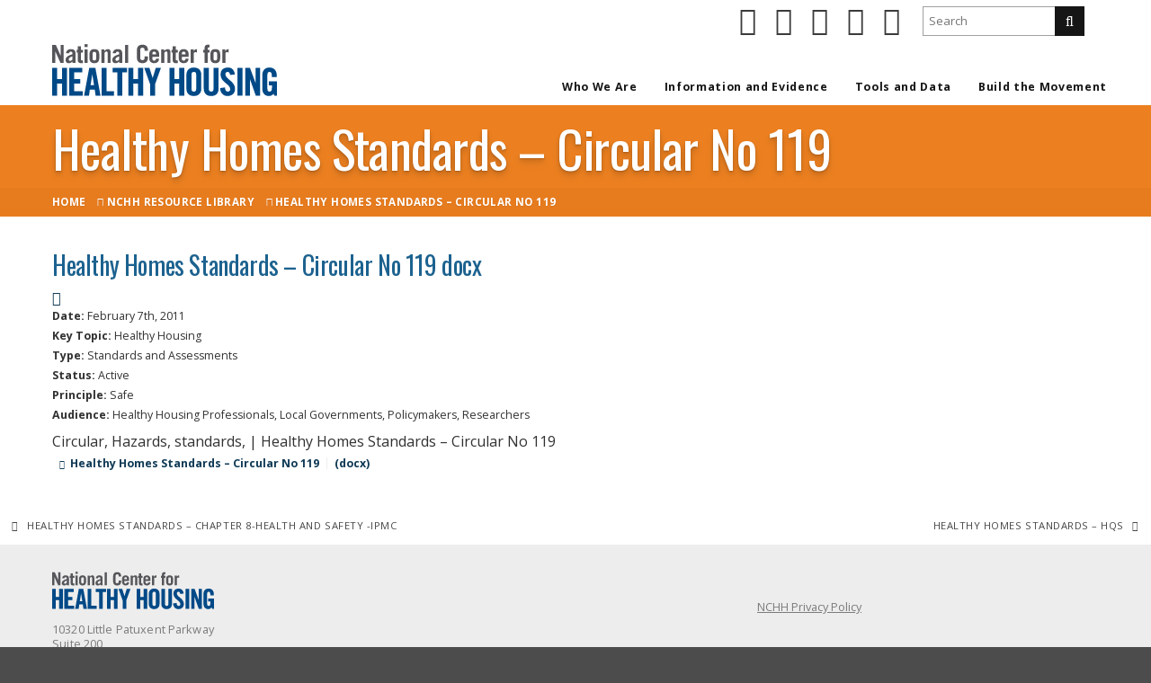

--- FILE ---
content_type: text/html; charset=UTF-8
request_url: https://nchh.org/resource/healthy-homes-standards-circular-no-119/
body_size: 28770
content:

<!DOCTYPE html>
<html lang="en-US" class="dwg_base">
<head id="dwg_base" data-template-set="dwg_base">

<title>Healthy Homes Standards &#8211; Circular No 119 | NCHH</title>

<meta charset="UTF-8">
    
<meta name="viewport" content="width=device-width,initial-scale=1.0,user-scalable=1" />
<meta name="HandheldFriendly" content="True" />
<meta name="MobileOptimized" content="320" />
<meta name="apple-mobile-web-app-capable" content="yes" />
<meta name="apple-touch-fullscreen" content="yes" />
<meta name="format-detection" content="telephone=no,date=no,address=no,email=no,url=no" />
    
<style type="text/css">
html, body{margin:0;padding:0;font-size:100%;line-height:1.8;}
#pageloader{width:100%;height:100%;position:fixed;z-index:999999;background-color:#ffffff;}
.waypoint-item{opacity:0;}
</style>
<noscript>
<style type="text/css">
#pageloader{display:none !important;}
.waypoint-item{opacity:1;}
</style>
</noscript>
<meta name='robots' content='max-image-preview:large' />
<!-- Site Core Metadata -->
<meta name="title" content="Healthy Homes Standards &#8211; Circular No 119 | NCHH">
<meta name="description" content="The National Center for Healthy Housing">
<meta name="keywords" content="NCHH">
<meta name="author" content="NCHH">
<meta name="copyright" content="Copyright NCHH 2026. All Rights Reserved.">

<!-- Dublin Core Metadata -->
<meta name="DC.title" content="NCHH">
<meta name="DC.subject" content="The National Center for Healthy Housing">
<meta name="DC.creator" content="DesignWorksGarage">

<!-- Open Graph Metadata -->
<meta property="og:locale" content="en_US" /> 
<meta property="og:title" content="Healthy Homes Standards &#8211; Circular No 119"/>
<meta property="og:type" content="website"/>
<meta property="og:url" content="https://nchh.org/resource/healthy-homes-standards-circular-no-119/"/>
<meta property="og:image" content="https://nchh.org/wp-content/uploads/2016/09/nchh_og-profile-1200x630.jpg"/>
<meta property="og:site_name" content="NCHH"/>
<meta property="og:description" content="The National Center for Healthy Housing"/>

<!-- Twitter Metadata -->
<meta name="twitter:card" content="summary_large_image">
<meta name="twitter:site" content="@nchh">
<meta name="twitter:creator" content="@designwksgarage">
<meta name="twitter:title" content="Healthy Homes Standards &#8211; Circular No 119">
<meta name="twitter:description" content="The National Center for Healthy Housing">
<meta name="twitter:image:src" content="https://nchh.org/wp-content/uploads/2016/09/nchh_og-profile-1200x630.jpg">

<link rel='dns-prefetch' href='//static.addtoany.com' />
<link rel='dns-prefetch' href='//ajax.googleapis.com' />
<link rel="alternate" type="text/calendar" title="NCHH &raquo; iCal Feed" href="https://nchh.org/events-test/?ical=1" />


<!-- Site Icons -->
<link rel="icon" type="image/png" sizes="32x32" href="https://nchh.org/wp-content/uploads/bfi_thumb/nchh_favicon-32x32-okuwg9h7kpjzv3v8x4g9n4bmahmvlcskvgyo6bstvk.ico">
<link rel="icon" type="image/png" sizes="96x96" href="https://nchh.org/wp-content/uploads/bfi_thumb/nchh_favicon-32x32-okuwg9h8crzbamou587ezt6kjzj4c2un1f3kwtpgao.ico>">
<link rel="icon" type="image/png" sizes="16x16" href="https://nchh.org/wp-content/uploads/bfi_thumb/nchh_favicon-32x32-okuwg9h7doy6085um3ihay3vq45teoa2bzffzpbo9s.ico">
<link rel="apple-touch-icon" sizes="57x57" href="https://nchh.org/wp-content/uploads/bfi_thumb/nchh_apple-touch-icon-144x144-okuwg9h7vo93rlwoiuo26517jtos9alicf3ypof4vu.png">
<link rel="apple-touch-icon" sizes="60x60" href="https://nchh.org/wp-content/uploads/bfi_thumb/nchh_apple-touch-icon-144x144-okuwg9h7wzm745coyf3e8f75s57qf1ozbknbhx4uoo.png">
<link rel="apple-touch-icon" sizes="72x72" href="https://nchh.org/wp-content/uploads/bfi_thumb/nchh_apple-touch-icon-144x144-okuwg9h8292kib4qoosqhjuypfbj222v86sqmvzpw0.png">
<link rel="apple-touch-icon" sizes="76x76" href="https://nchh.org/wp-content/uploads/bfi_thumb/nchh_apple-touch-icon-144x144-okuwg9h84080z1239g16klewcioslq7hv26jojm0ag.png">
<link rel="apple-touch-icon" sizes="114x114" href="https://nchh.org/wp-content/uploads/bfi_thumb/nchh_apple-touch-icon-144x144-okuwg9h8ko5vdvcwqmrfdi69xwotalfgwcbpm9zr3o.png">
<link rel="apple-touch-icon" sizes="120x120" href="https://nchh.org/wp-content/uploads/bfi_thumb/nchh_apple-touch-icon-144x144-okuwg9h8naw22y8xlrm3i2i6ejqpm3meunef6rf6pc.png">
<link rel="apple-touch-icon" sizes="144x144" href="https://nchh.org/wp-content/uploads/bfi_thumb/nchh_apple-touch-icon-144x144-okuwg9h8xtssv9t12b0s0bts93yaw4e6nvp9gp4x40.png">
<link rel="apple-touch-icon" sizes="152x152" href="https://nchh.org/wp-content/uploads/bfi_thumb/nchh_apple-touch-icon-144x144-okuwg9h91c3pspnq7tho6exnjaotzgnfxmgvk0dhww.png">
<link rel="apple-touch-icon" sizes="180x180" href="https://nchh.org/wp-content/uploads/bfi_thumb/nchh_apple-touch-icon-144x144-okuwg9h9dm5x1r56944srpt70y9ot5judq5ivlpiq0.png">
<link rel="apple-touch-icon" sizes="192x192" href="https://nchh.org/wp-content/uploads/bfi_thumb/nchh_apple-touch-icon-144x144-okuwg9h9ivmafwx7zdu50ugzy8dhg5xqacay0kkdxc.png">
<meta name="msapplication-TileColor" content="#464646">
<meta name="msapplication-TileImage" content="https://nchh.org/wp-content/uploads/bfi_thumb/nchh_apple-touch-icon-144x144-okuwg9h8r8zc4kkywgw3ox013ibk3cwts40hjhkc3u.png">
<meta name="theme-color" content="#ffffff">

<link rel="alternate" title="oEmbed (JSON)" type="application/json+oembed" href="https://nchh.org/wp-json/oembed/1.0/embed?url=https%3A%2F%2Fnchh.org%2Fresource%2Fhealthy-homes-standards-circular-no-119%2F" />
<link rel="alternate" title="oEmbed (XML)" type="text/xml+oembed" href="https://nchh.org/wp-json/oembed/1.0/embed?url=https%3A%2F%2Fnchh.org%2Fresource%2Fhealthy-homes-standards-circular-no-119%2F&#038;format=xml" />
<style id='wp-img-auto-sizes-contain-inline-css' type='text/css'>
img:is([sizes=auto i],[sizes^="auto," i]){contain-intrinsic-size:3000px 1500px}
/*# sourceURL=wp-img-auto-sizes-contain-inline-css */
</style>
<link rel='stylesheet' id='wp-block-library-css' href='https://nchh.org/wp-includes/css/dist/block-library/style.min.css' type='text/css' media='all' />
<style id='global-styles-inline-css' type='text/css'>
:root{--wp--preset--aspect-ratio--square: 1;--wp--preset--aspect-ratio--4-3: 4/3;--wp--preset--aspect-ratio--3-4: 3/4;--wp--preset--aspect-ratio--3-2: 3/2;--wp--preset--aspect-ratio--2-3: 2/3;--wp--preset--aspect-ratio--16-9: 16/9;--wp--preset--aspect-ratio--9-16: 9/16;--wp--preset--color--black: #000000;--wp--preset--color--cyan-bluish-gray: #abb8c3;--wp--preset--color--white: #ffffff;--wp--preset--color--pale-pink: #f78da7;--wp--preset--color--vivid-red: #cf2e2e;--wp--preset--color--luminous-vivid-orange: #ff6900;--wp--preset--color--luminous-vivid-amber: #fcb900;--wp--preset--color--light-green-cyan: #7bdcb5;--wp--preset--color--vivid-green-cyan: #00d084;--wp--preset--color--pale-cyan-blue: #8ed1fc;--wp--preset--color--vivid-cyan-blue: #0693e3;--wp--preset--color--vivid-purple: #9b51e0;--wp--preset--gradient--vivid-cyan-blue-to-vivid-purple: linear-gradient(135deg,rgb(6,147,227) 0%,rgb(155,81,224) 100%);--wp--preset--gradient--light-green-cyan-to-vivid-green-cyan: linear-gradient(135deg,rgb(122,220,180) 0%,rgb(0,208,130) 100%);--wp--preset--gradient--luminous-vivid-amber-to-luminous-vivid-orange: linear-gradient(135deg,rgb(252,185,0) 0%,rgb(255,105,0) 100%);--wp--preset--gradient--luminous-vivid-orange-to-vivid-red: linear-gradient(135deg,rgb(255,105,0) 0%,rgb(207,46,46) 100%);--wp--preset--gradient--very-light-gray-to-cyan-bluish-gray: linear-gradient(135deg,rgb(238,238,238) 0%,rgb(169,184,195) 100%);--wp--preset--gradient--cool-to-warm-spectrum: linear-gradient(135deg,rgb(74,234,220) 0%,rgb(151,120,209) 20%,rgb(207,42,186) 40%,rgb(238,44,130) 60%,rgb(251,105,98) 80%,rgb(254,248,76) 100%);--wp--preset--gradient--blush-light-purple: linear-gradient(135deg,rgb(255,206,236) 0%,rgb(152,150,240) 100%);--wp--preset--gradient--blush-bordeaux: linear-gradient(135deg,rgb(254,205,165) 0%,rgb(254,45,45) 50%,rgb(107,0,62) 100%);--wp--preset--gradient--luminous-dusk: linear-gradient(135deg,rgb(255,203,112) 0%,rgb(199,81,192) 50%,rgb(65,88,208) 100%);--wp--preset--gradient--pale-ocean: linear-gradient(135deg,rgb(255,245,203) 0%,rgb(182,227,212) 50%,rgb(51,167,181) 100%);--wp--preset--gradient--electric-grass: linear-gradient(135deg,rgb(202,248,128) 0%,rgb(113,206,126) 100%);--wp--preset--gradient--midnight: linear-gradient(135deg,rgb(2,3,129) 0%,rgb(40,116,252) 100%);--wp--preset--font-size--small: 13px;--wp--preset--font-size--medium: 20px;--wp--preset--font-size--large: 36px;--wp--preset--font-size--x-large: 42px;--wp--preset--spacing--20: 0.44rem;--wp--preset--spacing--30: 0.67rem;--wp--preset--spacing--40: 1rem;--wp--preset--spacing--50: 1.5rem;--wp--preset--spacing--60: 2.25rem;--wp--preset--spacing--70: 3.38rem;--wp--preset--spacing--80: 5.06rem;--wp--preset--shadow--natural: 6px 6px 9px rgba(0, 0, 0, 0.2);--wp--preset--shadow--deep: 12px 12px 50px rgba(0, 0, 0, 0.4);--wp--preset--shadow--sharp: 6px 6px 0px rgba(0, 0, 0, 0.2);--wp--preset--shadow--outlined: 6px 6px 0px -3px rgb(255, 255, 255), 6px 6px rgb(0, 0, 0);--wp--preset--shadow--crisp: 6px 6px 0px rgb(0, 0, 0);}:where(.is-layout-flex){gap: 0.5em;}:where(.is-layout-grid){gap: 0.5em;}body .is-layout-flex{display: flex;}.is-layout-flex{flex-wrap: wrap;align-items: center;}.is-layout-flex > :is(*, div){margin: 0;}body .is-layout-grid{display: grid;}.is-layout-grid > :is(*, div){margin: 0;}:where(.wp-block-columns.is-layout-flex){gap: 2em;}:where(.wp-block-columns.is-layout-grid){gap: 2em;}:where(.wp-block-post-template.is-layout-flex){gap: 1.25em;}:where(.wp-block-post-template.is-layout-grid){gap: 1.25em;}.has-black-color{color: var(--wp--preset--color--black) !important;}.has-cyan-bluish-gray-color{color: var(--wp--preset--color--cyan-bluish-gray) !important;}.has-white-color{color: var(--wp--preset--color--white) !important;}.has-pale-pink-color{color: var(--wp--preset--color--pale-pink) !important;}.has-vivid-red-color{color: var(--wp--preset--color--vivid-red) !important;}.has-luminous-vivid-orange-color{color: var(--wp--preset--color--luminous-vivid-orange) !important;}.has-luminous-vivid-amber-color{color: var(--wp--preset--color--luminous-vivid-amber) !important;}.has-light-green-cyan-color{color: var(--wp--preset--color--light-green-cyan) !important;}.has-vivid-green-cyan-color{color: var(--wp--preset--color--vivid-green-cyan) !important;}.has-pale-cyan-blue-color{color: var(--wp--preset--color--pale-cyan-blue) !important;}.has-vivid-cyan-blue-color{color: var(--wp--preset--color--vivid-cyan-blue) !important;}.has-vivid-purple-color{color: var(--wp--preset--color--vivid-purple) !important;}.has-black-background-color{background-color: var(--wp--preset--color--black) !important;}.has-cyan-bluish-gray-background-color{background-color: var(--wp--preset--color--cyan-bluish-gray) !important;}.has-white-background-color{background-color: var(--wp--preset--color--white) !important;}.has-pale-pink-background-color{background-color: var(--wp--preset--color--pale-pink) !important;}.has-vivid-red-background-color{background-color: var(--wp--preset--color--vivid-red) !important;}.has-luminous-vivid-orange-background-color{background-color: var(--wp--preset--color--luminous-vivid-orange) !important;}.has-luminous-vivid-amber-background-color{background-color: var(--wp--preset--color--luminous-vivid-amber) !important;}.has-light-green-cyan-background-color{background-color: var(--wp--preset--color--light-green-cyan) !important;}.has-vivid-green-cyan-background-color{background-color: var(--wp--preset--color--vivid-green-cyan) !important;}.has-pale-cyan-blue-background-color{background-color: var(--wp--preset--color--pale-cyan-blue) !important;}.has-vivid-cyan-blue-background-color{background-color: var(--wp--preset--color--vivid-cyan-blue) !important;}.has-vivid-purple-background-color{background-color: var(--wp--preset--color--vivid-purple) !important;}.has-black-border-color{border-color: var(--wp--preset--color--black) !important;}.has-cyan-bluish-gray-border-color{border-color: var(--wp--preset--color--cyan-bluish-gray) !important;}.has-white-border-color{border-color: var(--wp--preset--color--white) !important;}.has-pale-pink-border-color{border-color: var(--wp--preset--color--pale-pink) !important;}.has-vivid-red-border-color{border-color: var(--wp--preset--color--vivid-red) !important;}.has-luminous-vivid-orange-border-color{border-color: var(--wp--preset--color--luminous-vivid-orange) !important;}.has-luminous-vivid-amber-border-color{border-color: var(--wp--preset--color--luminous-vivid-amber) !important;}.has-light-green-cyan-border-color{border-color: var(--wp--preset--color--light-green-cyan) !important;}.has-vivid-green-cyan-border-color{border-color: var(--wp--preset--color--vivid-green-cyan) !important;}.has-pale-cyan-blue-border-color{border-color: var(--wp--preset--color--pale-cyan-blue) !important;}.has-vivid-cyan-blue-border-color{border-color: var(--wp--preset--color--vivid-cyan-blue) !important;}.has-vivid-purple-border-color{border-color: var(--wp--preset--color--vivid-purple) !important;}.has-vivid-cyan-blue-to-vivid-purple-gradient-background{background: var(--wp--preset--gradient--vivid-cyan-blue-to-vivid-purple) !important;}.has-light-green-cyan-to-vivid-green-cyan-gradient-background{background: var(--wp--preset--gradient--light-green-cyan-to-vivid-green-cyan) !important;}.has-luminous-vivid-amber-to-luminous-vivid-orange-gradient-background{background: var(--wp--preset--gradient--luminous-vivid-amber-to-luminous-vivid-orange) !important;}.has-luminous-vivid-orange-to-vivid-red-gradient-background{background: var(--wp--preset--gradient--luminous-vivid-orange-to-vivid-red) !important;}.has-very-light-gray-to-cyan-bluish-gray-gradient-background{background: var(--wp--preset--gradient--very-light-gray-to-cyan-bluish-gray) !important;}.has-cool-to-warm-spectrum-gradient-background{background: var(--wp--preset--gradient--cool-to-warm-spectrum) !important;}.has-blush-light-purple-gradient-background{background: var(--wp--preset--gradient--blush-light-purple) !important;}.has-blush-bordeaux-gradient-background{background: var(--wp--preset--gradient--blush-bordeaux) !important;}.has-luminous-dusk-gradient-background{background: var(--wp--preset--gradient--luminous-dusk) !important;}.has-pale-ocean-gradient-background{background: var(--wp--preset--gradient--pale-ocean) !important;}.has-electric-grass-gradient-background{background: var(--wp--preset--gradient--electric-grass) !important;}.has-midnight-gradient-background{background: var(--wp--preset--gradient--midnight) !important;}.has-small-font-size{font-size: var(--wp--preset--font-size--small) !important;}.has-medium-font-size{font-size: var(--wp--preset--font-size--medium) !important;}.has-large-font-size{font-size: var(--wp--preset--font-size--large) !important;}.has-x-large-font-size{font-size: var(--wp--preset--font-size--x-large) !important;}
/*# sourceURL=global-styles-inline-css */
</style>

<style id='classic-theme-styles-inline-css' type='text/css'>
/*! This file is auto-generated */
.wp-block-button__link{color:#fff;background-color:#32373c;border-radius:9999px;box-shadow:none;text-decoration:none;padding:calc(.667em + 2px) calc(1.333em + 2px);font-size:1.125em}.wp-block-file__button{background:#32373c;color:#fff;text-decoration:none}
/*# sourceURL=/wp-includes/css/classic-themes.min.css */
</style>
<link rel='stylesheet' id='mailerlite_forms.css-css' href='https://nchh.org/wp-content/plugins/official-mailerlite-sign-up-forms/assets/css/mailerlite_forms.css' type='text/css' media='all' />
<link rel='stylesheet' id='addtoany-css' href='https://nchh.org/wp-content/plugins/add-to-any/addtoany.min.css' type='text/css' media='all' />
<script type="text/javascript" src="https://nchh.org/wp-includes/js/jquery/jquery.min.js" id="jquery-core-js"></script>
<script type="text/javascript" src="https://nchh.org/wp-includes/js/jquery/jquery-migrate.min.js" id="jquery-migrate-js"></script>
<script type="text/javascript" id="addtoany-core-js-before">
/* <![CDATA[ */
window.a2a_config=window.a2a_config||{};a2a_config.callbacks=[];a2a_config.overlays=[];a2a_config.templates={};

//# sourceURL=addtoany-core-js-before
/* ]]> */
</script>
<script type="text/javascript" defer src="https://static.addtoany.com/menu/page.js" id="addtoany-core-js"></script>
<script type="text/javascript" defer src="https://nchh.org/wp-content/plugins/add-to-any/addtoany.min.js" id="addtoany-jquery-js"></script>
<script type="text/javascript" src="https://ajax.googleapis.com/ajax/libs/webfont/1.6.16/webfont.js" id="site-fontloader-js"></script>
<link rel="https://api.w.org/" href="https://nchh.org/wp-json/" /><link rel="EditURI" type="application/rsd+xml" title="RSD" href="https://nchh.org/xmlrpc.php?rsd" />
<link rel="canonical" href="https://nchh.org/resource/healthy-homes-standards-circular-no-119/" />
<link rel='shortlink' href='https://nchh.org/?p=8634' />
            <!-- MailerLite Universal -->
            <script>
                (function (m, a, i, l, e, r) {
                    m['MailerLiteObject'] = e;

                    function f() {
                        var c = {a: arguments, q: []};
                        var r = this.push(c);
                        return "number" != typeof r ? r : f.bind(c.q);
                    }

                    f.q = f.q || [];
                    m[e] = m[e] || f.bind(f.q);
                    m[e].q = m[e].q || f.q;
                    r = a.createElement(i);
                    var _ = a.getElementsByTagName(i)[0];
                    r.async = 1;
                    r.src = l + '?' + (~~(new Date().getTime() / 10000000));
                    _.parentNode.insertBefore(r, _);
                })(window, document, 'script', 'https://static.mailerlite.com/js/universal.js', 'ml');

                var ml_account = ml('accounts', '2997844', 'f7k9j7m9c6', 'load');
            </script>
            <!-- End MailerLite Universal -->
        <meta name="tec-api-version" content="v1"><meta name="tec-api-origin" content="https://nchh.org"><link rel="alternate" href="https://nchh.org/wp-json/tribe/events/v1/" /> 
<script>
  window.dataLayer = window.dataLayer || [];
  function gtag(){dataLayer.push(arguments);}
  gtag('consent', 'default', {
    'ad_storage': 'denied',
    'ad_user_data': 'denied',
    'ad_personalization': 'denied',
    'analytics_storage': 'denied',
    'functionality_storage': 'denied',
    'personalization_storage': 'denied',
    'security_storage': 'denied'
  });
</script>
<!-- Google tag (gtag.js) -->
<script async src="https://www.googletagmanager.com/gtag/js?id=G-LLH0CLBVYJ"></script>
<script>
  window.dataLayer = window.dataLayer || [];
  function gtag(){dataLayer.push(arguments);}
  gtag('js', new Date());

  gtag('config', 'G-LLH0CLBVYJ');
</script>
<script>WebFont.load({google: {families: ['Open+Sans:400,400italic,700,700italic', 'Oswald:400,700']},});</script><!-- Fundraise Up: world best checkout experience for serious online fundraising -->
<script>(function(w,d,s,n,a){if(!w[n]){var l='call,catch,on,once,set,then,track'
.split(','),i,o=function(n){return'function'==typeof n?o.l.push([arguments])&&o
:function(){return o.l.push([n,arguments])&&o}},t=d.getElementsByTagName(s)[0],
j=d.createElement(s);j.async=!0;j.src='https://cdn.fundraiseup.com/widget/'+a;
t.parentNode.insertBefore(j,t);o.s=Date.now();o.v=4;o.h=w.location.href;o.l=[];
for(i=0;i<7;i++)o[l[i]]=o(l[i]);w[n]=o}
})(window,document,'script','FundraiseUp','APUPNTMD');</script>
<!-- End Fundraise Up -->
<script src="https://api.bloomerang.co/v1/WebsiteVisit?ApiKey=pub_d9748c46-859b-11eb-ab84-0253c981a9f9" type="text/javascript"></script><link rel='pingback' href='https://nchh.org/xmlrpc.php' /><link rel='stylesheet' id='dwg_base_resources_style-css' href='https://nchh.org/wp-content/plugins/dwg_base-resources/includes/static/css/dwg_base-resources-styles.css' type='text/css' media='all' />
<link rel='stylesheet' id='dwg_base_resources_theme-css' href='https://nchh.org/wp-content/plugins/dwg_base-resources/includes/static/css/dwg_base-resources-theme.min.css' type='text/css' media='all' />
</head>


<body class="wp-singular resource-template-default single single-resource postid-8634 wp-theme-dwg_base wp-child-theme-dwg_base_child_nchh dwg_base_megamenu slider-margin-override tribe-no-js dwg_base dwg_base_child_nchh user-logged-out page-healthy-homes-standards-circular-no-119 no-feat-img page-structure-style-01 gutter40 main-gutter60 not-mobile  sitehelper-fancybox sitehelper-stickyheader-style-01 sitehelper-mobilenav-default subpage-nav-default" data-scrolleffect="easeInOutExpo" data-scrollspeed="1200">

<div id="browser-message" style="display:none;"><h3 class="red">Please upgrade your browser</h3><p class="red"><a href="" target="_blank" rel="noopener noreferrer">Visit browsehappy.com</a></p></div>
<div id="pageloader" style="display:block;width:100%;height:100%;position:fixed;z-index:999999;background-color:#ffffff;"><span id="pageloader-icon"></span></div> 



<div id="pagewrapper" class="row center">
<a class="skip-to-main" id="skip_to_main" href="#content-main" tabindex="0">Skip to main content</a>
<div class="pagewrapper-outer-margin">
<div class="pagewrapper-inner-padding">



<!--HEADER -->
<header id="header-block" class="row header-style-01 header-style-nchh stickyheader-style-01 stickyheader-style-01-row">

   

<!--TOPBAR -->
<div id="topbarwrapper" class="row topbar-style-01">
<div id="topbar" class="col1 center">
<div class="theme-outer-margin topbar-outer-margin">
<div class="theme-inner-padding topbar-inner-padding">
<ul  class="social-list sc-social-list xsm square-inverse colortone-md "><li><a href="https://www.facebook.com/HealthyHousing/" class="btn-social facebook" aria-label="facebook" target="_blank" rel="noopener noreferrer"><span class="fa-stack fa-lg"><i class="fa fa-square fa-stack-2x"></i><i class="fa fa-facebook fa-stack-1x fa-inverse"></i></span></a></li><li><a href="https://twitter.com/nchh" class="btn-social twitter" aria-label="twitter" target="_blank" rel="noopener noreferrer"><span class="fa-stack fa-lg"><i class="fa fa-square fa-stack-2x"></i><i class="fa fa-twitter fa-stack-1x fa-inverse"></i></span></a></li><li><a href="https://www.linkedin.com/company/national-center-for-healthy-housing" class="btn-social linkedin" aria-label="linkedin" target="_blank" rel="noopener noreferrer"><span class="fa-stack fa-lg"><i class="fa fa-square fa-stack-2x"></i><i class="fa fa-linkedin fa-stack-1x fa-inverse"></i></span></a></li><li><a href="https://www.youtube.com/user/healthyhousing" class="btn-social youtube" aria-label="youtube" target="_blank" rel="noopener noreferrer"><span class="fa-stack fa-lg"><i class="fa fa-square fa-stack-2x"></i><i class="fa fa-youtube fa-stack-1x fa-inverse"></i></span></a></li><li><a href="https://www.instagram.com/nchhorg" class="btn-social instagram" aria-label="instagram" target="_blank" rel="noopener noreferrer"><span class="fa-stack fa-lg"><i class="fa fa-square fa-stack-2x"></i><i class="fa fa-instagram fa-stack-1x fa-inverse"></i></span></a></li></ul>
<div class="sc-search-form nchh-header-search"><form method="get" class="form-search" action="https://nchh.org"><input value="" placeholder="Search" name="s" id="s" type="text"><button type="submit" class="search-btn"><i class="fa fa-search"></i></button></form><div class="clearDiv"></div></div><!-- shortcode search-form -->
<a href="#XHFDUKTB" style="display: none;float:right;line-height:1 !important;padding-top:6px !important;padding-bottom:6px !important;font-size:0.775rem !important;" class="qa-donate-nav"></a></p>
 
<div class="clearDiv"></div>
</div><!-- inner-padding -->
<div class="clearDiv"></div>
</div><!-- outer-margin -->
<div class="clearDiv"></div>
</div><!-- #topbar --> 
<div class="clearDiv"></div>
</div>
<!--TOPBAR -->

<div id="headerwrapper" class="row">
<div id="header" class="col1 center">
<div class="theme-outer-margin header-outer-margin">
<div class="theme-inner-padding header-inner-padding">
<a href="https://nchh.org" class="logo">NCHH</a>

<a href="#mobile-nav" id="mobile-nav-trigger" class=""><i class="fa fa-bars fa-fw"></i></a>

<div id="header-quick-social" class="">
<div class="header-quick-social-outer-margin">
<div class="header-quick-social-inner-padding">
<div class="clearDiv"></div>
</div><!-- inner-padding -->   
<div class="clearDiv"></div>
</div><!-- outer-margin --> 
</div><!-- header-quick-social -->
            
<div id="header-nav-search" class="">
<div class="header-nav-search-outer-margin">
<div class="header-nav-search-inner-padding">   
            
<nav class="main-nav nav-default">
<div id="primary" class="primary-nav sm"><ul id="menu-primary" class="menu">
<li id="menu-item-149" class="menu-item menu-item-type-post_type menu-item-object-page menu-item-has-children menu-item-page"><a href="https://nchh.org/who-we-are/">Who We Are</a>


<ul class="sub-menu level-0">
<li id="menu-item-19379" class="menu-item menu-item-type-post_type menu-item-object-page menu-item-page"><a href="https://nchh.org/who-we-are/our-impact/">Our Impact</a></li>

<li id="menu-item-2111" class="menu-item menu-item-type-post_type menu-item-object-page menu-item-page"><a href="https://nchh.org/who-we-are/mission/">Mission and Vision</a></li>

<li id="menu-item-21090" class="menu-item menu-item-type-post_type menu-item-object-page menu-item-page"><a href="https://nchh.org/who-we-are/nchh30/">NCHH30</a></li>

<li id="menu-item-991" class="menu-item menu-item-type-post_type menu-item-object-page menu-item-page"><a href="https://nchh.org/who-we-are/audiences-we-serve/">Audiences We Serve</a></li>

<li id="menu-item-2112" class="menu-item menu-item-type-post_type menu-item-object-page menu-item-page"><a href="https://nchh.org/who-we-are/services/">Services We Provide</a></li>

<li id="menu-item-19317" class="menu-item menu-item-type-post_type menu-item-object-page menu-item-has-children menu-item-page"><a href="https://nchh.org/who-we-are/staff-and-leadership/">Staff and Leadership</a>


<ul class="sub-menu level-1">
<li id="menu-item-1006" class="menu-item menu-item-type-post_type menu-item-object-page menu-item-has-children menu-item-page"><a href="https://nchh.org/who-we-are/staff-and-leadership/our-staff/">Our Staff</a>


<ul class="sub-menu level-2">
<li id="menu-item-4986" class="menu-item menu-item-type-post_type menu-item-object-page menu-item-page"><a href="https://nchh.org/who-we-are/staff-login/">NCHH Staff Login</a></li>
</ul>


</li>

<li id="menu-item-1007" class="menu-item menu-item-type-post_type menu-item-object-page menu-item-page"><a href="https://nchh.org/who-we-are/staff-and-leadership/board-of-directors/">Our Board of Directors</a></li>

<li id="menu-item-23271" class="menu-item menu-item-type-post_type menu-item-object-page menu-item-page"><a href="https://nchh.org/who-we-are/staff-and-leadership/emeritus-board-of-directors/">Our Emeritus Board</a></li>

<li id="menu-item-1008" class="menu-item menu-item-type-post_type menu-item-object-page menu-item-page"><a href="https://nchh.org/who-we-are/staff-and-leadership/science-advisory-committee/">Science Advisory Committee</a></li>
</ul>


</li>

<li id="menu-item-19380" class="menu-item menu-item-type-post_type menu-item-object-page menu-item-has-children menu-item-page"><a href="https://nchh.org/who-we-are/affiliations/">Affiliations</a>


<ul class="sub-menu level-1">
<li id="menu-item-5452" class="menu-item menu-item-type-post_type menu-item-object-page menu-item-has-children menu-item-page"><a href="https://nchh.org/who-we-are/affiliations/afhh/">Alliance for Healthy Homes</a>


<ul class="sub-menu level-2">
<li id="menu-item-15880" class="menu-item menu-item-type-post_type menu-item-object-page menu-item-page"><a href="https://nchh.org/who-we-are/affiliations/afhh/publications/">Alliance Publications</a></li>
</ul>


</li>

<li id="menu-item-1010" class="menu-item menu-item-type-post_type menu-item-object-page menu-item-has-children menu-item-page"><a href="https://nchh.org/who-we-are/affiliations/healthy-housing-solutions/">Healthy Housing Solutions</a>


<ul class="sub-menu level-2">
<li id="menu-item-6383" class="menu-item menu-item-type-post_type menu-item-object-page menu-item-page"><a href="https://nchh.org/who-we-are/affiliations/healthy-housing-solutions/about/">About Healthy Housing Solutions</a></li>

<li id="menu-item-2561" class="menu-item menu-item-type-post_type menu-item-object-page menu-item-page"><a href="https://nchh.org/?page_id=2556">Healthy Homes Library</a></li>

<li id="menu-item-6386" class="menu-item menu-item-type-post_type menu-item-object-page menu-item-page"><a href="https://nchh.org/who-we-are/affiliations/healthy-housing-solutions/solutions-publications/">Healthy Housing Solutions Publications</a></li>

<li id="menu-item-3140" class="menu-item menu-item-type-post_type menu-item-object-page menu-item-page"><a href="https://nchh.org/who-we-are/affiliations/healthy-housing-solutions/healthy-homes-training-center/">National Healthy Homes Training Center and Network</a></li>
</ul>


</li>

<li id="menu-item-15879" class="menu-item menu-item-type-post_type menu-item-object-page menu-item-page"><a href="https://nchh.org/who-we-are/affiliations/who-collaborating-center/">WHO Collaborating Center for Healthy Housing Training and Research in the U.S.</a></li>
</ul>


</li>

<li id="menu-item-2247" class="menu-item menu-item-type-post_type menu-item-object-page menu-item-has-children menu-item-page"><a href="https://nchh.org/who-we-are/nchh-publications/">NCHH Publications</a>


<ul class="sub-menu level-1">
<li id="menu-item-5144" class="menu-item menu-item-type-post_type menu-item-object-page menu-item-page"><a href="https://nchh.org/who-we-are/nchh-publications/articles/">NCHH Articles</a></li>

<li id="menu-item-5145" class="menu-item menu-item-type-post_type menu-item-object-page menu-item-page"><a href="https://nchh.org/who-we-are/nchh-publications/reports/">NCHH Reports, Guides, and White Papers</a></li>

<li id="menu-item-5472" class="menu-item menu-item-type-post_type menu-item-object-page menu-item-has-children menu-item-page"><a href="https://nchh.org/who-we-are/nchh-publications/case-studies/">NCHH Case Studies and Technical Briefs</a>


<ul class="sub-menu level-2">
<li id="menu-item-5519" class="menu-item menu-item-type-post_type menu-item-object-page menu-item-page"><a href="https://nchh.org/who-we-are/nchh-publications/case-studies/sustainable-financing-mechanisms-case-studies/">Sustainable Financing Mechanisms Case Studies</a></li>

<li id="menu-item-5402" class="menu-item menu-item-type-post_type menu-item-object-page menu-item-page"><a href="https://nchh.org/who-we-are/nchh-publications/case-studies/green-housing-case-studies/">Green Housing Case Studies</a></li>

<li id="menu-item-5490" class="menu-item menu-item-type-post_type menu-item-object-page menu-item-page"><a href="https://nchh.org/who-we-are/nchh-publications/case-studies/healthcare-financing-of-hh-services-case-studies/">Healthcare Financing of Healthy Homes Services Case Studies</a></li>

<li id="menu-item-5518" class="menu-item menu-item-type-post_type menu-item-object-page menu-item-page"><a href="https://nchh.org/who-we-are/nchh-publications/case-studies/integrated-pest-management-case-studies/">Integrated Pest Management Case Studies</a></li>

<li id="menu-item-5448" class="menu-item menu-item-type-post_type menu-item-object-page menu-item-page"><a href="https://nchh.org/who-we-are/nchh-publications/case-studies/ipm-interventions-for-hh-case-studies/">Integrated Pest Management Interventions for Healthier Homes Case Studies</a></li>

<li id="menu-item-6378" class="menu-item menu-item-type-post_type menu-item-object-page menu-item-page"><a href="https://nchh.org/who-we-are/nchh-publications/case-studies/lpp-stories-case-studies/">Lead Poisoning Prevention Stories Case Studies</a></li>

<li id="menu-item-5403" class="menu-item menu-item-type-post_type menu-item-object-page menu-item-page"><a href="https://nchh.org/who-we-are/nchh-publications/case-studies/learning-communities-case-studies/">Learning Communities Case Studies</a></li>
</ul>


</li>

<li id="menu-item-5405" class="menu-item menu-item-type-post_type menu-item-object-page menu-item-has-children menu-item-page"><a href="https://nchh.org/who-we-are/nchh-publications/fact-sheets/">NCHH Fact Sheets</a>


<ul class="sub-menu level-2">
<li id="menu-item-24528" class="menu-item menu-item-type-post_type menu-item-object-page menu-item-page"><a href="https://nchh.org/who-we-are/nchh-publications/fact-sheets/childhood-lead-poisoning-fact-sheets/">Childhood Lead Poisoning Fact Sheets</a></li>

<li id="menu-item-5404" class="menu-item menu-item-type-post_type menu-item-object-page menu-item-page"><a href="https://nchh.org/who-we-are/nchh-publications/fact-sheets/green-and-healthy-housing-fact-sheets/">Green and Healthy Housing Fact Sheets</a></li>

<li id="menu-item-5407" class="menu-item menu-item-type-post_type menu-item-object-page menu-item-page"><a href="https://nchh.org/who-we-are/nchh-publications/fact-sheets/agency-fact-sheets/">Healthy Housing Agency Fact Sheets</a></li>

<li id="menu-item-5517" class="menu-item menu-item-type-post_type menu-item-object-page menu-item-page"><a href="https://nchh.org/who-we-are/nchh-publications/fact-sheets/hurricane-aftermath-fact-sheets/">Hurricane Aftermath Fact Sheets</a></li>

<li id="menu-item-5450" class="menu-item menu-item-type-post_type menu-item-object-page menu-item-page"><a href="https://nchh.org/who-we-are/nchh-publications/fact-sheets/ipm-guide-fact-sheets/">IPM Guide Fact Sheets</a></li>

<li id="menu-item-6379" class="menu-item menu-item-type-post_type menu-item-object-page menu-item-page"><a href="https://nchh.org/who-we-are/nchh-publications/fact-sheets/lead-guidance-fact-sheets/">Lead Guidance Fact Sheets</a></li>

<li id="menu-item-5408" class="menu-item menu-item-type-post_type menu-item-object-page menu-item-page"><a href="https://nchh.org/who-we-are/nchh-publications/fact-sheets/state-hh-fact-sheets/">State Healthy Housing Fact Sheets</a></li>

<li id="menu-item-5489" class="menu-item menu-item-type-post_type menu-item-object-page menu-item-page"><a href="https://nchh.org/who-we-are/nchh-publications/fact-sheets/other-fact-sheets/">Other Fact Sheets</a></li>
</ul>


</li>

<li id="menu-item-17871" class="menu-item menu-item-type-post_type menu-item-object-page menu-item-has-children menu-item-page"><a href="https://nchh.org/who-we-are/nchh-publications/nchh-tools-for-technical-assistance/">NCHH Tools for Technical Assistance</a>


<ul class="sub-menu level-2">
<li id="menu-item-17872" class="menu-item menu-item-type-post_type menu-item-object-page menu-item-page"><a href="https://nchh.org/who-we-are/nchh-publications/nchh-tools-for-technical-assistance/creating-effective-and-efficient-primary-prevention-programs/">Creating Effective and Efficient Primary Prevention Programs</a></li>

<li id="menu-item-17873" class="menu-item menu-item-type-post_type menu-item-object-page menu-item-page"><a href="https://nchh.org/who-we-are/nchh-publications/nchh-tools-for-technical-assistance/lead-legal-strategies-partnership-technical-assistance-tool-series/">Lead Legal Strategies Partnership Technical Assistance Tool Series</a></li>

<li id="menu-item-17874" class="menu-item menu-item-type-post_type menu-item-object-page menu-item-page"><a href="https://nchh.org/who-we-are/nchh-publications/nchh-tools-for-technical-assistance/strategies-for-continuing-healthy-homes-activities-while-social-distancing-series/">Strategies for Continuing Healthy Homes Activities While Social Distancing Series</a></li>
</ul>


</li>

<li id="menu-item-5147" class="menu-item menu-item-type-post_type menu-item-object-page menu-item-has-children menu-item-page"><a href="https://nchh.org/who-we-are/nchh-publications/blog-archive/">NCHH Blog Archive</a>


<ul class="sub-menu level-2">
<li id="menu-item-19378" class="menu-item menu-item-type-post_type menu-item-object-page menu-item-page"><a href="https://nchh.org/who-we-are/nchh-publications/blog-archive/2019-20/">Blog Archive 2019-2020</a></li>

<li id="menu-item-5032" class="menu-item menu-item-type-post_type menu-item-object-page menu-item-page"><a href="https://nchh.org/who-we-are/nchh-publications/blog-archive/2017-18/">Blog Archive 2017-2018</a></li>

<li id="menu-item-5033" class="menu-item menu-item-type-post_type menu-item-object-page menu-item-page"><a href="https://nchh.org/who-we-are/nchh-publications/blog-archive/2014-16/">Blog Archive 2014-2016</a></li>

<li id="menu-item-5034" class="menu-item menu-item-type-post_type menu-item-object-page menu-item-page"><a href="https://nchh.org/who-we-are/nchh-publications/blog-archive/2011-13/">Blog Archive 2011-2013</a></li>
</ul>


</li>

<li id="menu-item-5406" class="menu-item menu-item-type-post_type menu-item-object-page menu-item-page"><a href="https://nchh.org/?page_id=5279">NCHH Newsletters</a></li>

<li id="menu-item-5454" class="menu-item menu-item-type-post_type menu-item-object-page menu-item-page"><a href="https://nchh.org/who-we-are/nchh-publications/audio-and-videos/">NCHH Audio and Videos</a></li>

<li id="menu-item-6387" class="menu-item menu-item-type-post_type menu-item-object-page menu-item-page"><a href="https://nchh.org/who-we-are/affiliations/healthy-housing-solutions/solutions-publications/">Healthy Housing Solutions Publications</a></li>

<li id="menu-item-5453" class="menu-item menu-item-type-post_type menu-item-object-page menu-item-page"><a href="https://nchh.org/who-we-are/affiliations/afhh/publications/">Alliance Publications</a></li>
</ul>


</li>

<li id="menu-item-2212" class="menu-item menu-item-type-post_type menu-item-object-page menu-item-has-children menu-item-page"><a href="https://nchh.org/who-we-are/history-and-accomplishments/">History and Accomplishments</a>


<ul class="sub-menu level-1">
<li id="menu-item-5928" class="menu-item menu-item-type-post_type menu-item-object-page menu-item-page"><a href="https://nchh.org/who-we-are/history-and-accomplishments/2010-2019/">History and Accomplishments, 2010-2019</a></li>

<li id="menu-item-4871" class="menu-item menu-item-type-post_type menu-item-object-page menu-item-page"><a href="https://nchh.org/who-we-are/history-and-accomplishments/2000-2009/">History and Accomplishments, 2000-2009</a></li>

<li id="menu-item-4872" class="menu-item menu-item-type-post_type menu-item-object-page menu-item-page"><a href="https://nchh.org/who-we-are/history-and-accomplishments/1992-1999/">History and Accomplishments, 1992-1999</a></li>
</ul>


</li>

<li id="menu-item-11947" class="menu-item menu-item-type-post_type menu-item-object-page menu-item-has-children menu-item-page"><a href="https://nchh.org/who-we-are/funders-and-sponsors/">Funders and Sponsors</a>


<ul class="sub-menu level-1">
<li id="menu-item-11949" class="menu-item menu-item-type-post_type menu-item-object-page menu-item-page"><a href="https://nchh.org/?page_id=10664">Corporate Sponsors</a></li>

<li id="menu-item-1009" class="menu-item menu-item-type-post_type menu-item-object-page menu-item-page"><a href="https://nchh.org/who-we-are/funders-and-sponsors/funders/">Funders</a></li>
</ul>


</li>

<li id="menu-item-2090" class="menu-item menu-item-type-post_type menu-item-object-page menu-item-page"><a href="https://nchh.org/who-we-are/annual-reports-and-financials/">Annual Reports and Financials</a></li>

<li id="menu-item-2093" class="menu-item menu-item-type-post_type menu-item-object-page menu-item-has-children menu-item-page"><a href="https://nchh.org/who-we-are/employment-opportunities/">Employment Opportunities</a>


<ul class="sub-menu level-1">
<li id="menu-item-23988" class="menu-item menu-item-type-post_type menu-item-object-page menu-item-page"><a href="https://nchh.org/who-we-are/employment-opportunities/field-researcher-data-collector/">Field Researcher-Data Collector</a></li>

<li id="menu-item-2267" class="menu-item menu-item-type-post_type menu-item-object-page menu-item-page"><a href="https://nchh.org/who-we-are/employment-opportunities/internships/">Internship Program</a></li>

<li id="menu-item-25348" class="menu-item menu-item-type-post_type menu-item-object-page menu-item-page"><a href="https://nchh.org/who-we-are/employment-opportunities/childrens-environmental-health-and-healthy-housing-summer-fellowship/">Children’s Environmental Health and Healthy Housing Summer Fellowship</a></li>
</ul>


</li>
</ul>


</li>

<li id="menu-item-148" class="menu-item menu-item-type-post_type menu-item-object-page menu-item-has-children menu-item-page"><a href="https://nchh.org/information-and-evidence/">Information and Evidence</a>


<ul class="sub-menu level-0">
<li id="menu-item-4529" class="menu-item menu-item-type-post_type menu-item-object-page menu-item-has-children menu-item-page"><a href="https://nchh.org/information-and-evidence/healthy-housing-policy/">Explore Healthy Housing Policy</a>


<ul class="sub-menu level-1">
<li id="menu-item-4524" class="menu-item menu-item-type-post_type menu-item-object-page menu-item-page"><a href="https://nchh.org/information-and-evidence/healthy-housing-policy/national/current-nchh-work/federal-appropriations/">Federal Appropriations for Healthy Homes</a></li>

<li id="menu-item-19512" class="menu-item menu-item-type-post_type menu-item-object-page menu-item-page"><a href="https://nchh.org/information-and-evidence/healthy-housing-policy/national/current-nchh-work/federal-healthy-housing-legislation/">Federal Healthy Housing Legislation</a></li>

<li id="menu-item-19123" class="menu-item menu-item-type-post_type menu-item-object-page menu-item-page"><a href="https://nchh.org/information-and-evidence/healthy-housing-policy/national/current-nchh-work/policy-action-letters/">Policy Action Letters</a></li>

<li id="menu-item-5664" class="menu-item menu-item-type-post_type menu-item-object-page menu-item-page"><a href="https://nchh.org/information-and-evidence/healthy-housing-policy/national/current-nchh-work/epa-lead-testimony-2017/">EPA Lead Testimony 2017</a></li>

<li id="menu-item-4523" class="menu-item menu-item-type-post_type menu-item-object-page menu-item-page"><a href="https://nchh.org/information-and-evidence/healthy-housing-policy/10-policies/">10 Policies to Prevent and Respond to Childhood Lead Exposure</a></li>

<li id="menu-item-4528" class="menu-item menu-item-type-post_type menu-item-object-page menu-item-has-children menu-item-page"><a href="https://nchh.org/information-and-evidence/healthy-housing-policy/national/">National Policy</a>


<ul class="sub-menu level-2">
<li id="menu-item-5953" class="menu-item menu-item-type-post_type menu-item-object-page menu-item-page"><a href="https://nchh.org/information-and-evidence/healthy-housing-policy/national/current-nchh-work/">Current NCHH Policy Work</a></li>

<li id="menu-item-4784" class="menu-item menu-item-type-post_type menu-item-object-page menu-item-has-children menu-item-page"><a href="https://nchh.org/information-and-evidence/healthy-housing-policy/national/keystone-federal-policy/">Keystone Federal Policy</a>


<ul class="sub-menu level-3">
<li id="menu-item-5520" class="menu-item menu-item-type-post_type menu-item-object-page menu-item-page"><a href="https://nchh.org/information-and-evidence/healthy-housing-policy/national/keystone-federal-policy/epa-lead-hazard-standards/">EPA Lead Hazard Standards</a></li>

<li id="menu-item-4522" class="menu-item menu-item-type-post_type menu-item-object-page menu-item-page"><a href="https://nchh.org/information-and-evidence/healthy-housing-policy/national/keystone-federal-policy/rrp/">EPA’s Renovation, Repair, and Painting Rule</a></li>

<li id="menu-item-5679" class="menu-item menu-item-type-post_type menu-item-object-page menu-item-page"><a href="https://nchh.org/information-and-evidence/healthy-housing-policy/national/keystone-federal-policy/hud-lbp-regulation-implementation-for-rehab-programs/">HUD Lead-Based Paint Regulation Implementation for Federally Assisted Housing Rehabilitation Programs</a></li>

<li id="menu-item-4978" class="menu-item menu-item-type-post_type menu-item-object-page menu-item-page"><a href="https://nchh.org/information-and-evidence/healthy-housing-policy/national/keystone-federal-policy/title-x/">HUD’s Title X Regulation for Lead Safety in Federally Assisted Housing</a></li>

<li id="menu-item-5657" class="menu-item menu-item-type-post_type menu-item-object-page menu-item-page"><a href="https://nchh.org/information-and-evidence/healthy-housing-policy/national/keystone-federal-policy/rules-and-regs-governing-lead-safety/">Rules and Regulations Governing Lead Safety</a></li>

<li id="menu-item-4518" class="menu-item menu-item-type-post_type menu-item-object-page menu-item-page"><a href="https://nchh.org/information-and-evidence/healthy-housing-policy/national/keystone-federal-policy/surgeon-generals-call-to-action/">The Surgeon General’s Call to Action on Healthy Homes</a></li>

<li id="menu-item-5663" class="menu-item menu-item-type-post_type menu-item-object-page menu-item-page"><a href="https://nchh.org/information-and-evidence/healthy-housing-policy/national/keystone-federal-policy/wx-plus-health/">Weatherization Plus Health</a></li>
</ul>


</li>

<li id="menu-item-5952" class="menu-item menu-item-type-post_type menu-item-object-page menu-item-has-children menu-item-page"><a href="https://nchh.org/information-and-evidence/healthy-housing-policy/national/hh-strategies-and-publications/">Federal Healthy Housing Strategies and Publications</a>


<ul class="sub-menu level-3">
<li id="menu-item-5956" class="menu-item menu-item-type-post_type menu-item-object-page menu-item-page"><a href="https://nchh.org/information-and-evidence/healthy-housing-policy/10-policies/">10 Policies to Prevent and Respond to Childhood Lead Exposure</a></li>

<li id="menu-item-5958" class="menu-item menu-item-type-post_type menu-item-object-page menu-item-page"><a href="https://nchh.org/information-and-evidence/healthy-housing-policy/national/hh-strategies-and-publications/federal-hh-strategies/">Federal Healthy Housing Strategies</a></li>

<li id="menu-item-4977" class="menu-item menu-item-type-post_type menu-item-object-page menu-item-page"><a href="https://nchh.org/information-and-evidence/healthy-housing-policy/national/hh-strategies-and-publications/hud-lhr-task-force/">HUD Lead-Based Paint Hazard Reduction and Financing Task Force</a></li>
</ul>


</li>

<li id="menu-item-10215" class="menu-item menu-item-type-post_type menu-item-object-page menu-item-page"><a href="https://nchh.org/who-we-are/nchh-publications/fact-sheets/agency-fact-sheets/">Healthy Housing Agency Fact Sheets</a></li>

<li id="menu-item-6640" class="menu-item menu-item-type-post_type menu-item-object-page menu-item-page"><a href="https://nchh.org/information-and-evidence/healthy-housing-policy/national/partner-statements/">Partner Policy Statements</a></li>

<li id="menu-item-5951" class="menu-item menu-item-type-post_type menu-item-object-page menu-item-has-children menu-item-page"><a href="https://nchh.org/information-and-evidence/healthy-housing-policy/national/resources/">Policy Resources</a>


<ul class="sub-menu level-3">
<li id="menu-item-6642" class="menu-item menu-item-type-post_type menu-item-object-page menu-item-page"><a href="https://nchh.org/resources/financing-and-funding/">Financing and Funding Resources</a></li>

<li id="menu-item-5954" class="menu-item menu-item-type-post_type menu-item-object-page menu-item-page"><a href="https://nchh.org/resources/policy/incentivizing-healthy-housing/">Incentivizing Healthy Housing</a></li>

<li id="menu-item-6643" class="menu-item menu-item-type-post_type menu-item-object-page menu-item-page"><a href="https://nchh.org/resources/policy/substandard-housing/">Substandard Housing</a></li>
</ul>


</li>
</ul>


</li>

<li id="menu-item-4527" class="menu-item menu-item-type-post_type menu-item-object-page menu-item-has-children menu-item-page"><a href="https://nchh.org/information-and-evidence/healthy-housing-policy/state-and-local/">State and Local Policy</a>


<ul class="sub-menu level-2">
<li id="menu-item-6450" class="menu-item menu-item-type-post_type menu-item-object-page menu-item-page"><a href="https://nchh.org/information-and-evidence/healthy-housing-policy/state-and-local/asthma/">Asthma</a></li>

<li id="menu-item-6449" class="menu-item menu-item-type-post_type menu-item-object-page menu-item-page"><a href="https://nchh.org/information-and-evidence/healthy-housing-policy/state-and-local/lead/">Lead</a></li>

<li id="menu-item-6448" class="menu-item menu-item-type-post_type menu-item-object-page menu-item-page"><a href="https://nchh.org/information-and-evidence/healthy-housing-policy/state-and-local/mold/">Mold</a></li>

<li id="menu-item-6447" class="menu-item menu-item-type-post_type menu-item-object-page menu-item-page"><a href="https://nchh.org/information-and-evidence/healthy-housing-policy/state-and-local/radon/">Radon</a></li>

<li id="menu-item-4568" class="menu-item menu-item-type-post_type menu-item-object-page menu-item-page"><a href="https://nchh.org/information-and-evidence/healthy-housing-policy/state-and-local/healthy-housing-codes/">Healthy Housing Codes</a></li>

<li id="menu-item-5684" class="menu-item menu-item-type-post_type menu-item-object-page menu-item-page"><a href="https://nchh.org/resources/policy/incentivizing-healthy-housing/">Incentivizing Healthy Housing</a></li>

<li id="menu-item-4554" class="menu-item menu-item-type-post_type menu-item-object-page menu-item-page"><a href="https://nchh.org/information-and-evidence/healthy-housing-policy/state-and-local/icc/">International Code Council</a></li>

<li id="menu-item-5682" class="menu-item menu-item-type-post_type menu-item-object-page menu-item-page"><a href="https://nchh.org/resources/policy/proactive-rental-inspections/">Proactive Rental Inspections</a></li>

<li id="menu-item-4562" class="menu-item menu-item-type-post_type menu-item-object-page menu-item-page"><a href="https://nchh.org/information-and-evidence/healthy-housing-policy/state-and-local/lead-laws/">State and Local Lead Laws</a></li>

<li id="menu-item-23953" class="menu-item menu-item-type-post_type menu-item-object-page menu-item-page"><a href="https://nchh.org/information-and-evidence/healthy-housing-policy/state-and-local/state-health-dept-ebll-policies/">State Health Department Policies for Children with Elevated Blood Lead Levels (EBLLS)</a></li>

<li id="menu-item-17604" class="menu-item menu-item-type-post_type menu-item-object-page menu-item-page"><a href="https://nchh.org/?page_id=16661">States Authorized by EPA to Manage the RRP Rule</a></li>

<li id="menu-item-5683" class="menu-item menu-item-type-post_type menu-item-object-page menu-item-page"><a href="https://nchh.org/tools-and-data/policy/code-enforcement-and-regulation/tenant-protections/">Tenant Protections</a></li>
</ul>


</li>

<li id="menu-item-4526" class="menu-item menu-item-type-post_type menu-item-object-page menu-item-has-children menu-item-page"><a href="https://nchh.org/information-and-evidence/healthy-housing-policy/archive/">Archived Policy</a>


<ul class="sub-menu level-2">
<li id="menu-item-5939" class="menu-item menu-item-type-post_type menu-item-object-page menu-item-has-children menu-item-page"><a href="https://nchh.org/information-and-evidence/healthy-housing-policy/archive/national-policy-updates/">Archived National Policy Updates</a>


<ul class="sub-menu level-3">
<li id="menu-item-4519" class="menu-item menu-item-type-post_type menu-item-object-page menu-item-page"><a href="https://nchh.org/information-and-evidence/healthy-housing-policy/archive/national-policy-updates/arra-update/">American Reinvestment and Recovery Act Update</a></li>

<li id="menu-item-4520" class="menu-item menu-item-type-post_type menu-item-object-page menu-item-page"><a href="https://nchh.org/information-and-evidence/healthy-housing-policy/archive/national-policy-updates/pressure-on-formaldehyde/">EPA Responds to Advocacy Pressure on Formaldehyde</a></li>

<li id="menu-item-4534" class="menu-item menu-item-type-post_type menu-item-object-page menu-item-page"><a href="https://nchh.org/information-and-evidence/healthy-housing-policy/archive/national-policy-updates/healthcare-reform-and-healthy-homes/">Healthcare Reform and Healthy Homes</a></li>
</ul>


</li>

<li id="menu-item-5941" class="menu-item menu-item-type-post_type menu-item-object-page menu-item-has-children menu-item-page"><a href="https://nchh.org/information-and-evidence/healthy-housing-policy/archive/archived-national-policy-projects/">Archived National Policy Projects</a>


<ul class="sub-menu level-3">
<li id="menu-item-4641" class="menu-item menu-item-type-post_type menu-item-object-page menu-item-page"><a href="https://nchh.org/information-and-evidence/healthy-housing-policy/archive/archived-national-policy-projects/finding-common-ground/">Finding Common Ground</a></li>

<li id="menu-item-4973" class="menu-item menu-item-type-post_type menu-item-object-page menu-item-page"><a href="https://nchh.org/information-and-evidence/healthy-housing-policy/archive/archived-national-policy-projects/healthier-homes-stronger-families/">Healthier Homes, Stronger Families</a></li>

<li id="menu-item-4975" class="menu-item menu-item-type-post_type menu-item-object-page menu-item-page"><a href="https://nchh.org/information-and-evidence/healthy-housing-policy/archive/archived-national-policy-projects/proposals-to-improve-manufactured-housing/">Proposals to Improve Manufactured Housing</a></li>
</ul>


</li>

<li id="menu-item-5940" class="menu-item menu-item-type-post_type menu-item-object-page menu-item-has-children menu-item-page"><a href="https://nchh.org/information-and-evidence/healthy-housing-policy/archive/state-and-local-policy-updates/">Archived State and Local Policy Updates</a>


<ul class="sub-menu level-3">
<li id="menu-item-4628" class="menu-item menu-item-type-post_type menu-item-object-page menu-item-page"><a href="https://nchh.org/information-and-evidence/healthy-housing-policy/archive/state-and-local-policy-updates/ca-healthy-housing-coalition/">California Healthy Housing Coalition</a></li>

<li id="menu-item-4630" class="menu-item menu-item-type-post_type menu-item-object-page menu-item-page"><a href="https://nchh.org/information-and-evidence/healthy-housing-policy/archive/state-and-local-policy-updates/cdc-impact-statements-fy12/">CDC Impact Statements by State</a></li>

<li id="menu-item-4629" class="menu-item menu-item-type-post_type menu-item-object-page menu-item-page"><a href="https://nchh.org/information-and-evidence/healthy-housing-policy/archive/state-and-local-policy-updates/wdc-green-building-act-2006/">District of Columbia’s Green Building Act of 2006</a></li>
</ul>


</li>

<li id="menu-item-5942" class="menu-item menu-item-type-post_type menu-item-object-page menu-item-has-children menu-item-page"><a href="https://nchh.org/information-and-evidence/healthy-housing-policy/archive/archived-state-and-local-policy-projects/">Archived State and Local Policy Projects</a>


<ul class="sub-menu level-3">
<li id="menu-item-4627" class="menu-item menu-item-type-post_type menu-item-object-page menu-item-page"><a href="https://nchh.org/information-and-evidence/healthy-housing-policy/archive/archived-state-and-local-policy-projects/boston-one-touch/">Boston One Touch</a></li>

<li id="menu-item-5955" class="menu-item menu-item-type-post_type menu-item-object-page menu-item-page"><a href="https://nchh.org/tools-and-data/technical-assistance/grassroots-advocacy-network/">Grassroots Advocacy Network</a></li>

<li id="menu-item-4974" class="menu-item menu-item-type-post_type menu-item-object-page menu-item-page"><a href="https://nchh.org/information-and-evidence/healthy-housing-policy/archive/archived-state-and-local-policy-projects/updating-and-evaluating-lead-case-management-policies/">Updating and Evaluating Lead Case Management Policies</a></li>
</ul>


</li>
</ul>


</li>
</ul>


</li>

<li id="menu-item-2269" class="menu-item menu-item-type-post_type menu-item-object-page menu-item-has-children menu-item-page"><a href="https://nchh.org/information-and-evidence/research/">Investigate the Evidence</a>


<ul class="sub-menu level-1">
<li id="menu-item-2857" class="menu-item menu-item-type-post_type menu-item-object-page menu-item-page"><a href="https://nchh.org/information-and-evidence/research/asthma-and-respiratory-illness/">Asthma and Respiratory Illness Research Projects</a></li>

<li id="menu-item-5985" class="menu-item menu-item-type-post_type menu-item-object-page menu-item-page"><a href="https://nchh.org/information-and-evidence/research/economic-evaluation/">Economic Evaluation Research Projects</a></li>

<li id="menu-item-2858" class="menu-item menu-item-type-post_type menu-item-object-page menu-item-page"><a href="https://nchh.org/information-and-evidence/research/green-building-energy-efficiency-and-weatherization/">Green Building, Energy Efficiency, and Weatherization Research Projects</a></li>

<li id="menu-item-5984" class="menu-item menu-item-type-post_type menu-item-object-page menu-item-page"><a href="https://nchh.org/information-and-evidence/research/health-impacts-of-hh-interventions/">Health Impacts of Healthy Housing Interventions Research Projects</a></li>

<li id="menu-item-3046" class="menu-item menu-item-type-post_type menu-item-object-page menu-item-page"><a href="https://nchh.org/information-and-evidence/research/injury-prevention/">Injury Prevention Research Projects</a></li>

<li id="menu-item-3048" class="menu-item menu-item-type-post_type menu-item-object-page menu-item-page"><a href="https://nchh.org/information-and-evidence/research/lead-poisoning-prevention/">Lead Poisoning Prevention Research Projects</a></li>

<li id="menu-item-2860" class="menu-item menu-item-type-post_type menu-item-object-page menu-item-page"><a href="https://nchh.org/information-and-evidence/research/older-adults-and-disability/">Older Adults and Disability Research Projects</a></li>

<li id="menu-item-2859" class="menu-item menu-item-type-post_type menu-item-object-page menu-item-page"><a href="https://nchh.org/information-and-evidence/research/radon/">Radon Research Projects</a></li>

<li id="menu-item-3047" class="menu-item menu-item-type-post_type menu-item-object-page menu-item-page"><a href="https://nchh.org/information-and-evidence/research/ventilation/">Ventilation Research Projects</a></li>
</ul>


</li>

<li id="menu-item-2213" class="menu-item menu-item-type-post_type menu-item-object-page menu-item-has-children menu-item-page"><a href="https://nchh.org/information-and-evidence/learn-about-healthy-housing/">Learn About Healthy Housing</a>


<ul class="sub-menu level-1">
<li id="menu-item-2217" class="menu-item menu-item-type-post_type menu-item-object-page menu-item-page"><a href="https://nchh.org/information-and-evidence/learn-about-healthy-housing/healthy-homes-principles/">The Principles of a Healthy Home</a></li>

<li id="menu-item-7797" class="menu-item menu-item-type-post_type menu-item-object-page menu-item-page"><a href="https://nchh.org/information-and-evidence/learn-about-healthy-housing/in-your-state/">Learn About Healthy Housing in Your State or Territory</a></li>

<li id="menu-item-24103" class="menu-item menu-item-type-post_type menu-item-object-page menu-item-page"><a href="https://nchh.org/information-and-evidence/learn-about-healthy-housing/in-rural-communities/">Healthy Housing in Rural Communities</a></li>

<li id="menu-item-18054" class="menu-item menu-item-type-post_type menu-item-object-page menu-item-has-children menu-item-page"><a href="https://nchh.org/information-and-evidence/learn-about-healthy-housing/safe-cleaning-and-disinfection/">Safe Cleaning and Disinfection</a>


<ul class="sub-menu level-2">
<li id="menu-item-18055" class="menu-item menu-item-type-post_type menu-item-object-page menu-item-page"><a href="https://nchh.org/information-and-evidence/learn-about-healthy-housing/safe-cleaning-and-disinfection/healthy-homes-guide/">Healthy Homes Guide to Cleaning and Disinfection</a></li>

<li id="menu-item-19122" class="menu-item menu-item-type-post_type menu-item-object-page menu-item-page"><a href="https://nchh.org/information-and-evidence/learn-about-healthy-housing/safe-cleaning-and-disinfection/guia-de-limpieza-y-desinfeccion/">Guía de limpieza y desinfección para hogares saludables</a></li>
</ul>


</li>

<li id="menu-item-16468" class="menu-item menu-item-type-post_type menu-item-object-page menu-item-has-children menu-item-page"><a href="https://nchh.org/information-and-evidence/learn-about-healthy-housing/emergencies/">Emergency Preparedness and Response</a>


<ul class="sub-menu level-2">
<li id="menu-item-21284" class="menu-item menu-item-type-post_type menu-item-object-page menu-item-page"><a href="https://nchh.org/information-and-evidence/learn-about-healthy-housing/emergencies/extreme-cold/">Extreme Cold</a></li>

<li id="menu-item-21152" class="menu-item menu-item-type-post_type menu-item-object-page menu-item-page"><a href="https://nchh.org/information-and-evidence/learn-about-healthy-housing/emergencies/extreme-heat/">Extreme Heat</a></li>

<li id="menu-item-16470" class="menu-item menu-item-type-post_type menu-item-object-page menu-item-page"><a href="https://nchh.org/information-and-evidence/learn-about-healthy-housing/emergencies/floods/">Floods</a></li>

<li id="menu-item-21151" class="menu-item menu-item-type-post_type menu-item-object-page menu-item-page"><a href="https://nchh.org/information-and-evidence/learn-about-healthy-housing/emergencies/hurricanes/">Hurricanes</a></li>

<li id="menu-item-16469" class="menu-item menu-item-type-post_type menu-item-object-page menu-item-page"><a href="https://nchh.org/information-and-evidence/learn-about-healthy-housing/emergencies/pandemics/">Pandemics</a></li>

<li id="menu-item-25408" class="menu-item menu-item-type-post_type menu-item-object-page menu-item-page"><a href="https://nchh.org/information-and-evidence/learn-about-healthy-housing/emergencies/volcanoes/">Volcanoes</a></li>

<li id="menu-item-16467" class="menu-item menu-item-type-post_type menu-item-object-page menu-item-page"><a href="https://nchh.org/information-and-evidence/learn-about-healthy-housing/emergencies/wildfires/">Wildfires</a></li>
</ul>


</li>

<li id="menu-item-5598" class="menu-item menu-item-type-post_type menu-item-object-page menu-item-page"><a href="https://nchh.org/resources/resident-and-homeowner/">Resident and Homeowner Resources</a></li>

<li id="menu-item-2216" class="menu-item menu-item-type-post_type menu-item-object-page menu-item-page"><a href="https://nchh.org/information-and-evidence/learn-about-healthy-housing/building-products-materials-and-standards/">Building Products, Materials, and Standards</a></li>

<li id="menu-item-2214" class="menu-item menu-item-type-post_type menu-item-object-page menu-item-page"><a href="https://nchh.org/information-and-evidence/learn-about-healthy-housing/ask-nchh/">Ask NCHH</a></li>
</ul>


</li>
</ul>


</li>

<li id="menu-item-147" class="menu-item menu-item-type-post_type menu-item-object-page menu-item-has-children menu-item-page"><a href="https://nchh.org/tools-and-data/">Tools and Data</a>


<ul class="sub-menu level-0">
<li id="menu-item-18778" class="menu-item menu-item-type-custom menu-item-object-custom menu-item-custom"><a href="https://nchh.org/resources/">Resources</a></li>

<li id="menu-item-5597" class="menu-item menu-item-type-post_type menu-item-object-page menu-item-has-children menu-item-page"><a href="https://nchh.org/tools-and-data/data/">Data</a>


<ul class="sub-menu level-1">
<li id="menu-item-2361" class="menu-item menu-item-type-post_type menu-item-object-page menu-item-has-children menu-item-page"><a href="https://nchh.org/tools-and-data/data/state-of-healthy-housing/">State of Healthy Housing</a>


<ul class="sub-menu level-2">
<li id="menu-item-2367" class="menu-item menu-item-type-post_type menu-item-object-page menu-item-page"><a href="https://nchh.org/tools-and-data/data/state-of-healthy-housing/executive-summary/">Executive Summary</a></li>

<li id="menu-item-2362" class="menu-item menu-item-type-post_type menu-item-object-page menu-item-page"><a href="https://nchh.org/tools-and-data/data/state-of-healthy-housing/key-definitions/">Key Definitions</a></li>

<li id="menu-item-2372" class="menu-item menu-item-type-post_type menu-item-object-page menu-item-page"><a href="https://nchh.org/tools-and-data/data/state-of-healthy-housing/sohh-faq/">Frequently Asked Questions</a></li>
</ul>


</li>

<li id="menu-item-3049" class="menu-item menu-item-type-post_type menu-item-object-page menu-item-page"><a href="https://nchh.org/who-we-are/nchh-publications/fact-sheets/state-hh-fact-sheets/">State Healthy Housing Fact Sheets</a></li>

<li id="menu-item-6210" class="menu-item menu-item-type-post_type menu-item-object-page menu-item-page"><a href="https://nchh.org/tools-and-data/case-studies-and-model-policies/">Case Studies and Model Policies</a></li>

<li id="menu-item-5593" class="menu-item menu-item-type-post_type menu-item-object-page menu-item-page"><a href="https://nchh.org/resources/data/">Data Resources</a></li>
</ul>


</li>

<li id="menu-item-5084" class="menu-item menu-item-type-post_type menu-item-object-page menu-item-has-children menu-item-page"><a href="https://nchh.org/tools-and-data/technical-assistance/">Technical Assistance and Coaching</a>


<ul class="sub-menu level-1">
<li id="menu-item-16461" class="menu-item menu-item-type-post_type menu-item-object-page menu-item-page"><a href="https://nchh.org/tools-and-data/technical-assistance/ashhi/">Advancing Safe and Healthy Homes Initiative (ASHHI)</a></li>

<li id="menu-item-16462" class="menu-item menu-item-type-post_type menu-item-object-page menu-item-page"><a href="https://nchh.org/tools-and-data/technical-assistance/baltimore-washington-rail-intermodal-facility-health-impact-assessment/">Baltimore-Washington Rail Intermodal Facility Health Impact Assessment</a></li>

<li id="menu-item-21339" class="menu-item menu-item-type-post_type menu-item-object-page menu-item-has-children menu-item-page"><a href="https://nchh.org/tools-and-data/technical-assistance/building-systems-to-improve-iaq/">Building Systems to Improve Indoor Air Quality</a>


<ul class="sub-menu level-2">
<li id="menu-item-24834" class="menu-item menu-item-type-post_type menu-item-object-page menu-item-page"><a href="https://nchh.org/tools-and-data/technical-assistance/building-systems-to-improve-iaq/community-spotlight/">Improving Indoor Air Quality—Community Spotlight</a></li>

<li id="menu-item-23388" class="menu-item menu-item-type-post_type menu-item-object-page menu-item-page"><a href="https://nchh.org/tools-and-data/technical-assistance/indoor-air-quality-tools-inventory/">Indoor Air Quality Tools Inventory</a></li>

<li id="menu-item-24809" class="menu-item menu-item-type-post_type menu-item-object-page menu-item-page"><a href="https://nchh.org/tools-and-data/technical-assistance/building-systems-to-improve-iaq/lending-libraries/">Lending Libraries</a></li>
</ul>


</li>

<li id="menu-item-6686" class="menu-item menu-item-type-post_type menu-item-object-page menu-item-has-children menu-item-page"><a href="https://nchh.org/tools-and-data/financing-and-funding/building-systems-to-sustain-home-based-asthma-services/">Building Systems to Sustain Home-Based Asthma Services</a>


<ul class="sub-menu level-2">
<li id="menu-item-23949" class="menu-item menu-item-type-post_type menu-item-object-page menu-item-page"><a href="https://nchh.org/tools-and-data/financing-and-funding/building-systems-to-sustain-home-based-asthma-services/roadmap-to-sustainable-asthma-home-visiting/">Roadmap to Sustainable Asthma Home Visiting</a></li>

<li id="menu-item-23950" class="menu-item menu-item-type-post_type menu-item-object-page menu-item-page"><a href="https://nchh.org/tools-and-data/financing-and-funding/building-systems-to-sustain-home-based-asthma-services/unlocking-the-power-of-home-based-asthma-services/">Unlocking the Power of Home-Based Asthma Services: Model Health Benefit Packages</a></li>
</ul>


</li>

<li id="menu-item-5070" class="menu-item menu-item-type-post_type menu-item-object-page menu-item-page"><a href="https://nchh.org/tools-and-data/technical-assistance/capacity-building-and-technical-assistance/">Capacity Building and Technical Assistance Initiative</a></li>

<li id="menu-item-16463" class="menu-item menu-item-type-post_type menu-item-object-page menu-item-page"><a href="https://nchh.org/tools-and-data/technical-assistance/communications-and-policy-development-for-asthma-and-hh/">Communications and Policy Development for Asthma and Healthy Housing</a></li>

<li id="menu-item-17605" class="menu-item menu-item-type-post_type menu-item-object-page menu-item-page"><a href="https://nchh.org/tools-and-data/technical-assistance/equipping-communities-for-action/">Equipping Communities for Action Through the National Lead Poisoning Prevention Network</a></li>

<li id="menu-item-3239" class="menu-item menu-item-type-post_type menu-item-object-page menu-item-page"><a href="https://nchh.org/tools-and-data/technical-assistance/grassroots-advocacy-network/">Grassroots Advocacy Network</a></li>

<li id="menu-item-12273" class="menu-item menu-item-type-post_type menu-item-object-page menu-item-page"><a href="https://nchh.org/tools-and-data/technical-assistance/health-in-all-policies/">Health in All Policies</a></li>

<li id="menu-item-12490" class="menu-item menu-item-type-post_type menu-item-object-page menu-item-page"><a href="https://nchh.org/tools-and-data/technical-assistance/hh-workforce-development/">Healthy Homes Workforce Development</a></li>

<li id="menu-item-16460" class="menu-item menu-item-type-post_type menu-item-object-page menu-item-has-children menu-item-page"><a href="https://nchh.org/tools-and-data/technical-assistance/lead-legal-strategies-partnership/">Lead Legal Strategies Partnership</a>


<ul class="sub-menu level-2">
<li id="menu-item-16459" class="menu-item menu-item-type-post_type menu-item-object-page menu-item-page"><a href="https://nchh.org/tools-and-data/technical-assistance/lead-legal-strategies-partnership/local-policy-toolbox/">Local Policy Toolbox</a></li>
</ul>


</li>

<li id="menu-item-5077" class="menu-item menu-item-type-post_type menu-item-object-page menu-item-page"><a href="https://nchh.org/tools-and-data/technical-assistance/nys-clpppp/">New York State Childhood Lead Poisoning Primary Prevention Program</a></li>

<li id="menu-item-13886" class="menu-item menu-item-type-post_type menu-item-object-page menu-item-has-children menu-item-page"><a href="https://nchh.org/tools-and-data/technical-assistance/protecting-children-from-lead-exposures-in-child-care/">Protecting Children from Lead Exposures in Child Care</a>


<ul class="sub-menu level-2">
<li id="menu-item-16471" class="menu-item menu-item-type-post_type menu-item-object-page menu-item-page"><a href="https://nchh.org/tools-and-data/technical-assistance/protecting-children-from-lead-exposures-in-child-care/hbcc-toolkit/">Lead-Safe Toolkit for Home-Based Child Care</a></li>
</ul>


</li>

<li id="menu-item-16464" class="menu-item menu-item-type-post_type menu-item-object-page menu-item-page"><a href="https://nchh.org/tools-and-data/technical-assistance/tactic/">Technical Assistance for Code Transformation Innovation Collaborative (TACTIC)</a></li>
</ul>


</li>

<li id="menu-item-21340" class="menu-item menu-item-type-post_type menu-item-object-page menu-item-has-children menu-item-page"><a href="https://nchh.org/tools-and-data/financing-and-funding/">Financing and Funding</a>


<ul class="sub-menu level-1">
<li id="menu-item-4980" class="menu-item menu-item-type-post_type menu-item-object-page menu-item-has-children menu-item-page"><a href="https://nchh.org/resources/financing-and-funding/">Financing and Funding Resources</a>


<ul class="sub-menu level-2">
<li id="menu-item-4997" class="menu-item menu-item-type-post_type menu-item-object-page menu-item-page"><a href="https://nchh.org/resources/financing-and-funding/federal-funding-of-healthy-housing/">Federal Funding of Healthy Housing</a></li>

<li id="menu-item-4998" class="menu-item menu-item-type-post_type menu-item-object-page menu-item-page"><a href="https://nchh.org/resources/financing-and-funding/federal-tax-credits/">Federal Tax Credits</a></li>

<li id="menu-item-4999" class="menu-item menu-item-type-post_type menu-item-object-page menu-item-page"><a href="https://nchh.org/resources/financing-and-funding/state-and-local-funding/">State and Local Funding Opportunities</a></li>
</ul>


</li>

<li id="menu-item-2289" class="menu-item menu-item-type-post_type menu-item-object-page menu-item-page"><a href="https://nchh.org/tools-and-data/financing-and-funding/sustainable-financing-mechanisms/">Sustainable Financing Mechanisms</a></li>
</ul>


</li>

<li id="menu-item-2185" class="menu-item menu-item-type-post_type menu-item-object-page menu-item-has-children menu-item-page"><a href="https://nchh.org/tools-and-data/housing-code-tools/">Housing Code Tools</a>


<ul class="sub-menu level-1">
<li id="menu-item-2933" class="menu-item menu-item-type-post_type menu-item-object-page menu-item-page"><a href="https://nchh.org/tools-and-data/housing-code-tools/cct/">Code Comparison Tool</a></li>

<li id="menu-item-2236" class="menu-item menu-item-type-post_type menu-item-object-page menu-item-page"><a href="https://nchh.org/tools-and-data/housing-code-tools/national-healthy-housing-standard/">National Healthy Housing Standard</a></li>

<li id="menu-item-4981" class="menu-item menu-item-type-post_type menu-item-object-page menu-item-has-children menu-item-page"><a href="https://nchh.org/resources/standards-and-assessments/">Standards and Assessments Resources</a>


<ul class="sub-menu level-2">
<li id="menu-item-5601" class="menu-item menu-item-type-post_type menu-item-object-page menu-item-page"><a href="https://nchh.org/resources/standards-and-assessments/standards-and-rating-systems/">Standards and Rating Systems</a></li>

<li id="menu-item-5602" class="menu-item menu-item-type-post_type menu-item-object-page menu-item-page"><a href="https://nchh.org/resources/standards-and-assessments/energy-efficiency-and-weatherization-standards-and-rating-systems/">Energy Efficiency and Weatherization Standards and Rating Systems</a></li>

<li id="menu-item-997" class="menu-item menu-item-type-post_type menu-item-object-page menu-item-page"><a href="https://nchh.org/tools-and-data/standards-and-assessments/inspections-and-assessments-reports-and-guides/">Inspections and Assessments: Reports and Guides</a></li>

<li id="menu-item-6239" class="menu-item menu-item-type-post_type menu-item-object-page menu-item-page"><a href="https://nchh.org/resources/standards-and-assessments/checklists/">Checklists</a></li>
</ul>


</li>
</ul>


</li>

<li id="menu-item-2167" class="menu-item menu-item-type-post_type menu-item-object-page menu-item-has-children menu-item-page"><a href="https://nchh.org/tools-and-data/financing-and-funding/healthcare-financing/">Healthcare Financing Tools</a>


<ul class="sub-menu level-1">
<li id="menu-item-3141" class="menu-item menu-item-type-post_type menu-item-object-page menu-item-has-children menu-item-page"><a href="https://nchh.org/tools-and-data/financing-and-funding/building-systems-to-sustain-home-based-asthma-services/">Building Systems to Sustain Home-Based Asthma Services</a>


<ul class="sub-menu level-2">
<li id="menu-item-23989" class="menu-item menu-item-type-post_type menu-item-object-page menu-item-page"><a href="https://nchh.org/tools-and-data/financing-and-funding/building-systems-to-sustain-home-based-asthma-services/roadmap-to-sustainable-asthma-home-visiting/">Roadmap to Sustainable Asthma Home Visiting</a></li>
</ul>


</li>

<li id="menu-item-2187" class="menu-item menu-item-type-post_type menu-item-object-page menu-item-page"><a href="https://nchh.org/tools-and-data/financing-and-funding/healthcare-financing/case-studies-and-resources/">Case Studies and Resources</a></li>

<li id="menu-item-2281" class="menu-item menu-item-type-post_type menu-item-object-page menu-item-page"><a href="https://nchh.org/tools-and-data/financing-and-funding/healthcare-financing/healthcare-payers/">Healthcare Payers</a></li>

<li id="menu-item-2283" class="menu-item menu-item-type-post_type menu-item-object-page menu-item-page"><a href="https://nchh.org/tools-and-data/financing-and-funding/healthcare-financing/hospital-community-benefits/">Hospital Community Benefits</a></li>

<li id="menu-item-2284" class="menu-item menu-item-type-post_type menu-item-object-page menu-item-page"><a href="https://nchh.org/tools-and-data/financing-and-funding/healthcare-financing/medicaid-101/">Medicaid 101</a></li>

<li id="menu-item-2282" class="menu-item menu-item-type-post_type menu-item-object-page menu-item-page"><a href="https://nchh.org/tools-and-data/financing-and-funding/healthcare-financing/social-impact-bonds/">Social Impact Bonds</a></li>

<li id="menu-item-2280" class="menu-item menu-item-type-post_type menu-item-object-page menu-item-page"><a href="https://nchh.org/tools-and-data/financing-and-funding/healthcare-financing/snapshot/">Snapshot</a></li>

<li id="menu-item-2285" class="menu-item menu-item-type-post_type menu-item-object-page menu-item-page"><a href="https://nchh.org/tools-and-data/financing-and-funding/healthcare-financing/workforce-development/">Workforce Development</a></li>
</ul>


</li>

<li id="menu-item-15523" class="menu-item menu-item-type-post_type menu-item-object-page menu-item-page"><a href="https://nchh.org/tools-and-data/communications-tools/">Communications Tools</a></li>

<li id="menu-item-6246" class="menu-item menu-item-type-post_type menu-item-object-page menu-item-page"><a href="https://nchh.org/tools-and-data/extinguish/">Extinguish Tool</a></li>

<li id="menu-item-6248" class="menu-item menu-item-type-post_type menu-item-object-page menu-item-has-children menu-item-page"><a href="https://nchh.org/tools-and-data/case-studies-and-model-policies/">Case Studies and Model Policies</a>


<ul class="sub-menu level-1">
<li id="menu-item-5473" class="menu-item menu-item-type-post_type menu-item-object-page menu-item-page"><a href="https://nchh.org/who-we-are/nchh-publications/case-studies/">NCHH Case Studies and Technical Briefs</a></li>

<li id="menu-item-6249" class="menu-item menu-item-type-post_type menu-item-object-page menu-item-page"><a href="https://nchh.org/tools-and-data/case-studies-and-model-policies/case-studies/">Case Studies</a></li>
</ul>


</li>
</ul>


</li>

<li id="menu-item-146" class="menu-item menu-item-type-post_type menu-item-object-page menu-item-has-children menu-item-page"><a href="https://nchh.org/build-the-movement/">Build the Movement</a>


<ul class="sub-menu level-0">
<li id="menu-item-2151" class="menu-item menu-item-type-post_type menu-item-object-page menu-item-page"><a href="https://nchh.org/build-the-movement/nshhc/">National Safe and Healthy Housing Coalition</a></li>

<li id="menu-item-23987" class="menu-item menu-item-type-post_type menu-item-object-page menu-item-page"><a href="https://nchh.org/build-the-movement/nmmham/">National Minority Mental Health Awareness Month</a></li>

<li id="menu-item-11015" class="menu-item menu-item-type-post_type menu-item-object-page menu-item-page"><a href="https://nchh.org/build-the-movement/nlppw/">National Lead Poisoning Prevention Week</a></li>

<li id="menu-item-12491" class="menu-item menu-item-type-post_type menu-item-object-page menu-item-page"><a href="https://nchh.org/build-the-movement/nhhm/">National Healthy Homes Month</a></li>

<li id="menu-item-21512" class="menu-item menu-item-type-post_type menu-item-object-page menu-item-page"><a href="https://nchh.org/build-the-movement/healthy-housing-transformation-fund/">Healthy Housing Transformation Fund</a></li>

<li id="menu-item-1542" class="menu-item menu-item-type-post_type menu-item-object-page menu-item-page"><a href="https://nchh.org/build-the-movement/find-fix-fund/">Find It, Fix It, Fund It</a></li>

<li id="menu-item-2116" class="menu-item menu-item-type-post_type menu-item-object-page menu-item-has-children menu-item-page"><a href="https://nchh.org/build-the-movement/five-things/">Five Things You Can Do</a>


<ul class="sub-menu level-1">
<li id="menu-item-2145" class="menu-item menu-item-type-post_type menu-item-object-page menu-item-page"><a href="https://nchh.org/build-the-movement/five-things/meet-your-member-of-congress-locally/">Meet Your Member of Congress Locally</a></li>

<li id="menu-item-2159" class="menu-item menu-item-type-post_type menu-item-object-page menu-item-page"><a href="https://nchh.org/?page_id=2149">Join the Find It, Fix It, Fund It Action Drive</a></li>

<li id="menu-item-2119" class="menu-item menu-item-type-post_type menu-item-object-page menu-item-page"><a href="https://nchh.org/build-the-movement/five-things/share-your-story/">Share Your Story</a></li>

<li id="menu-item-2147" class="menu-item menu-item-type-post_type menu-item-object-page menu-item-page"><a href="https://nchh.org/build-the-movement/five-things/encourage-others-to-join/">Encourage Others to Join the Coalition</a></li>

<li id="menu-item-2146" class="menu-item menu-item-type-post_type menu-item-object-page menu-item-page"><a href="https://nchh.org/?page_id=2140">Share Your Ideas</a></li>
</ul>


</li>

<li id="menu-item-2225" class="menu-item menu-item-type-post_type menu-item-object-page menu-item-has-children menu-item-page"><a href="https://nchh.org/build-the-movement/grants-and-scholarships/">Grant and Scholarship Opportunities</a>


<ul class="sub-menu level-1">
<li id="menu-item-24527" class="menu-item menu-item-type-post_type menu-item-object-page menu-item-page"><a href="https://nchh.org/build-the-movement/grants-and-scholarships/2024-bpa-hud-annual-conference-registration-scholarship-and-travel-stipend/">2024 BPA/HUD Annual Conference Registration Scholarship and Travel Stipend</a></li>
</ul>


</li>

<li id="menu-item-19280" class="menu-item menu-item-type-post_type menu-item-object-page menu-item-has-children menu-item-page"><a href="https://nchh.org/build-the-movement/partners/">Partners to the Movement</a>


<ul class="sub-menu level-1">
<li id="menu-item-19281" class="menu-item menu-item-type-post_type menu-item-object-page menu-item-page"><a href="https://nchh.org/build-the-movement/discover-partners/">Discover New Partners</a></li>
</ul>


</li>

<li id="menu-item-2074" class="menu-item menu-item-type-post_type menu-item-object-page menu-item-page"><a href="https://nchh.org/build-the-movement/funders-forum/">Health and Housing Funders’ Forum</a></li>

<li id="menu-item-5037" class="menu-item menu-item-type-post_type menu-item-object-page menu-item-page"><a href="https://nchh.org/build-the-movement/healthy-housing-challenge/">Healthy Housing Challenge</a></li>

<li id="menu-item-5041" class="menu-item menu-item-type-post_type menu-item-object-page menu-item-page"><a href="https://nchh.org/who-we-are/nchh-publications/blog-archive/">NCHH Blog Archive</a></li>

<li id="menu-item-2628" class="menu-item menu-item-type-post_type menu-item-object-page menu-item-page"><a href="https://nchh.org/build-the-movement/listservs/">Listservs</a></li>
</ul>


</li>
</ul></div><div class="clearDiv"></div>
</nav><!-- .main-nav -->
<div class="clearDiv"></div>
</div><!-- inner-padding -->   
<div class="clearDiv"></div>
</div><!-- outer-margin -->  
</div><!-- header nav search --> 
          
<div class="clearDiv"></div>
</div><!-- inner-padding -->   
<div class="clearDiv"></div>
</div><!-- outer-margin -->                 
<div class="clearDiv"></div>
</div><!-- #header -->
<div class="clearDiv"></div>
</div><!-- #headerwrapper -->  
<div class="clearDiv"></div>
</header>
<!--HEADER -->




<!-- <h1>page-header style 01</h1> -->

<div id="pageheaderwrapper" class="row page-header page-header-inside no-img">
<div id="pageheader" class="row center tcenter">
<div class="pageheader-outer-margin">
<div class="pageheader-inner-padding">
<div id="pageheader-titlewrapper" class="row position-bottom no-img">
<div id="pageheader-title" class="center col1 tleft ">
<div class="theme-outer-margin pageheader-title-outer-margin"> 
<div class="theme-inner-padding pageheader-title-inner-padding"> 

        
<h1 class="entry-title pageheader-title">
Healthy Homes Standards &#8211; Circular No 119</h1>
  




<div class="clearDiv"></div>
</div><!-- pageheader inner padding -->
<div class="clearDiv"></div>
</div><!-- pageheader outer margin -->       
<div class="clearDiv"></div>
</div><!-- pageheader title -->
<div class="clearDiv"></div>
</div><!-- pageheader title wrapper -->
 
<div id="pageheader-overlay" class="row pageheader-overlay "></div>
<div class="clearDiv"></div>
</div><!-- pageheader padding -->
<div class="clearDiv"></div>
</div><!-- pageheader margin -->
<div class="clearDiv"></div>
</div><!-- pageheader -->
<div class="clearDiv"></div>
</div><!-- pageheader wrapper-->





<div id="breadcrumbswrapper" class="row breadcrumbs breadcrumbs-default"><div id="breadcrumbs" class="col1 center"><div class="theme-outer-margin breadcrumbs-outer-margin"><div class="theme-inner-padding breadcrumbs-inner-padding"><div xmlns:v="http://rdf.data-vocabulary.org/#"><span class="breadcrumb-home"><a href="https://nchh.org/" rel="v:url" property="v:title">Home</a></span><span class="meta-sep breadcrumb-sep">:</span><span typeof="v:Breadcrumb"><a rel="v:url" property="v:title" href="https://nchh.org/resources/">NCHH Resource Library</a></span><span class="meta-sep breadcrumb-sep">:</span><span class="breadcrumb-current-page">Healthy Homes Standards &#8211; Circular No 119</span></div><div class="clearDiv"></div></div><!-- inner-padding --><div class="clearDiv"></div></div><!-- outer-margin --><div class="clearDiv"></div></div><!-- breadcrumbs --><div class="clearDiv"></div></div><!-- breadcrumbs wrapper -->

<section id="contentwrapper" class="row layout-leftcol7-rightcol4 dwg_base-resources resources-single-default">
<div id="container" class="col1 center"> 
<div class="theme-outer-margin container-outer-margin">
<div class="theme-inner-padding container-inner-padding">


<div id="content" class="floatleft col7">
<div class="init-content-outer-margin content-outer-margin">
<div class="init-content-inner-padding content-inner-padding">





<div class="resource-single">
<div class="resource-single-outer-margin">
<div class="resource-single-inner-padding">
 

<div class="resource-item-head">
<h4 class="resource-item-title">
<a href="#" class="item-title">
<span class="item-title-name">Healthy Homes Standards &#8211; Circular No 119</span>
<span class="item-title-meta">docx</span>
</a>
</h4>

<a class="item-status"><i class="fa fa-times" aria-hidden="true"></i></a>

<div class="clearDiv"></div></div><!-- resource-item-head -->

<div class="resource-item-body">
<div class="resource-item-meta">
	<p class="resources-tax-meta"><span class="resource-meta-title">Date:&nbsp;</span><span class="resource-meta-item">February 7th, 2011</span></p>

<p class="resources-tax-meta"><span class="resource-meta-title">Key Topic:&nbsp;</span><span class="resource-meta-item">Healthy Housing</span></p>

<p class="resources-tax-meta"><span class="resource-meta-title">Type:&nbsp;</span><span class="resource-meta-item">Standards and Assessments</span></p>

<p class="resources-tax-meta"><span class="resource-meta-title">Status:&nbsp;</span><span class="resource-meta-item">Active</span></p>

<p class="resources-tax-meta"><span class="resource-meta-title">Principle:&nbsp;</span><span class="resource-meta-item">Safe</span></p>

<p class="resources-tax-meta"><span class="resource-meta-title">Audience:&nbsp;</span><span class="resource-meta-item">Healthy Housing Professionals</span><span class="resource-meta-item-sep">, </span><span class="resource-meta-item">Local Governments</span><span class="resource-meta-item-sep">, </span><span class="resource-meta-item">Policymakers</span><span class="resource-meta-item-sep">, </span><span class="resource-meta-item">Researchers</span></p>
<div class="clearDiv"></div></div><!-- resource-item-meta -->


<div class="resource-item-content">



<p>Circular, Hazards, standards,  | Healthy Homes Standards &#8211; Circular No 119</p>


<div class="resource-item-downloads">
<ul class="resource-download-list"><li class="resource-download-list-item"><a href="http://nchh.org/resource-library/HH_standards.Circular_No_119.docx" class="resource-download-link" target="_blank" rel="noopener noreferrer nofollow"><span class="resource-download-title">Healthy Homes Standards &#8211; Circular No 119</span><span class="resource-download-filetype">(docx)</span></a></li></ul><div class="clearDiv"></div></div><!-- resource-item-downloads -->

<div class="clearDiv"></div></div><!-- resource-item-content -->


<div class="clearDiv"></div></div><!-- resource-item-body --><div class="clearDiv"></div>
</div><!-- inner-padding -->
<div class="clearDiv"></div>
</div><!-- outer-margin -->
<div class="clearDiv"></div>
</div><!-- resource-single --> 


<div class="clearDiv"></div>
</div><!-- inner-padding -->
<div class="clearDiv"></div>
</div><!-- outer-margin -->
<div class="clearDiv"></div>
</div><!-- main col --> 




<div class="clearDiv"></div>
</div><!-- inner-padding -->
<div class="clearDiv"></div>
</div><!-- outer-margin -->
<div class="clearDiv"></div>
</div><!-- col1 -->
<div class="clearDiv"></div>
</section><!-- #contentwrapper -->


<div class="clearDiv"></div>

<div class="row navigation-wrapper">
<div class="nav-wrapper-outer-margin">
<div class="nav-wrapper-inner-padding">

<div id="nav-below" class="col1 center navigation">
<div class="nav-below-outer-margin">
<div class="nav-below-inner-padding">
<div class="nav-previous"><a href="https://nchh.org/resource/healthy-homes-standards-chapter-8-health-and-safety-ipmc/" rel="prev"><span class="meta-nav"><i class="fa fa-chevron-left fa-fw"></i></span> Healthy Homes Standards &#8211; Chapter 8-Health and Safety -IPMC</a></div>
<div class="nav-next"><a href="https://nchh.org/resource/healthy-homes-standards-hqs/" rel="next">Healthy Homes Standards &#8211; HQS <span class="meta-nav"><i class="fa fa-chevron-right fa-fw"></i></span></a></div>
<div class="clearDiv"></div>
</div><!-- inner-padding -->
<div class="clearDiv"></div>
</div><!-- outer-margin -->
<div class="clearDiv"></div>
</div><!-- #nav-below -->

<div class="clearDiv"></div>
</div><!-- inner-padding -->
<div class="clearDiv"></div>
</div><!-- outer-margin -->
<div class="clearDiv"></div>
</div><!-- .navigation-wrapper -->

 





<!--FOOTER -->
<footer id="footer-block" class="row footer-style-01 footer-style-nchh">

<div id="footerwrapper" class="row">
<div id="footer" class="col1 center">
<div class="theme-outer-margin footer-outer-margin">
<div class="theme-inner-padding footer-inner-padding">

<div class="footer-address-col">
<div class="footer-address-col-outer-margin">
<div class="footer-address-col-inner-padding">
<a href="https://nchh.org" class="footer-logo">NCHH</a>
<div class="footer-address-inner-col">
<div class="address">
<span class="street"><i class="fa fa-map-marker fa-fw"></i> 10320 Little Patuxent Parkway</span><span class="street-secondary-break"></span><span class="street-secondary">Suite 200</span><span class="address2-break"></span><span class="city">Columbia</span><span class="state">MD</span><span class="zip">21044</span><span class="zip-break"></span>

<a href="tel:410.992.0712" class="local"><i class="fa fa-phone fa-fw"></i> 410.992.0712</a><span class="phone-break"></span>

<div class="clearDiv"></div>
</div><!-- address -->
<div class="clearDiv"></div>
</div>

<div class="footer-social-inner-col">
<ul class="social-list xsm">
<li><a href="https://www.facebook.com/HealthyHousing/" class="btn-social facebook" target="_blank" rel="noopener noreferrer nofollow" aria-label="facebook">
<span class="fa-stack fa-lg"><i class="fa fa-square fa-stack-2x"></i><i class="fa fa-facebook fa-stack-1x fa-inverse"></i>
</span>
</a></li><li><a href="https://twitter.com/nchh" class="btn-social twitter" target="_blank" rel="noopener noreferrer nofollow" aria-label="x">
<span class="fa-stack fa-lg"><i class="fa fa-square fa-stack-2x"></i><i class="fa fa-twitter fa-stack-1x fa-inverse"></i>
</span>
</a></li><li><a href="https://www.linkedin.com/company/national-center-for-healthy-housing" class="btn-social linkedin" target="_blank" rel="noopener noreferrer nofollow" aria-label="linkedIn">
<span class="fa-stack fa-lg"><i class="fa fa-square fa-stack-2x"></i><i class="fa fa-linkedin fa-stack-1x fa-inverse"></i>
</span>
</a></li><li><a href="https://www.youtube.com/user/healthyhousing" class="btn-social youtube" target="_blank" rel="noopener noreferrer nofollow" aria-label="youtube">
<span class="fa-stack fa-lg"><i class="fa fa-square fa-stack-2x"></i><i class="fa fa-youtube fa-stack-1x fa-inverse"></i>
</span>
</a></li><li><a href="https://www.instagram.com/nchhorg" class="btn-social instagram" target="_blank" rel="noopener noreferrer nofollow" aria-label="instagram">
<span class="fa-stack fa-lg"><i class="fa fa-square fa-stack-2x"></i><i class="fa fa-instagram fa-stack-1x fa-inverse"></i>
</span>
</a></li>


		
</ul><!-- social icons -->
<div class="clearDiv"></div>
</div>

<div class="clearDiv"></div>
</div><!-- inner-padding --> 
<div class="clearDiv"></div>
</div><!-- outer-margin --> 
<div class="clearDiv"></div>
</div><!-- .footer-address-col --> 
            

<div class="footer-menu-col first-footer-widget-area">
<div class="footer-menu-col-outer-margin">
<div class="footer-menu-col-inner-padding">


<div class="clearDiv"></div>
</div><!-- inner-padding -->
<div class="clearDiv"></div>
</div><!-- outer-padding -->
<div class="clearDiv"></div>
</div><!-- .footer-menu-col -->
        
<div class="footer-menu-col second-footer-widget-area">
<div class="footer-menu-col-outer-margin">
<div class="footer-menu-col-inner-padding">

<div class="footer-menu">
<ul class="">
<li id="black-studio-tinymce-4" class="widget-container widget_black_studio_tinymce"><div class="textwidget"><p><a style="font-size: 12.8px; text-decoration-line: underline; color: #083453; outline: none;" href="https://nchh.org/privacy-policy/">NCHH Privacy Policy</a><a href="https://www.guidestar.org/profile/52-1792579" target="_blank" rel="noopener"><img src="https://widgets.guidestar.org/gximage2?o=7769042&amp;l=v4" alt="" width="180" height="150 " /></a></p>
</div></li></ul>
</div><!-- .footer-menu -->

<div class="clearDiv"></div>
</div><!-- inner-padding -->
<div class="clearDiv"></div>
</div><!-- outer-padding -->
<div class="clearDiv"></div>
</div><!-- .footer-menu-col -->
     

<div class="clearDiv"></div>
</div><!-- inner-padding --> 
<div class="clearDiv"></div>
</div><!-- outer-padding --> 
<div class="clearDiv"></div>
</div><!-- #footer -->
<div class="clearDiv"></div>
</div><!-- #footerwrapper -->


<div id="copyright-wrapper" class="row colortone-dkback">
<div id="copyright-block" class="col1 center">
<div class="theme-outer-margin copyright-outer-margin">
<div class="theme-inner-padding copyright-inner-padding">
<span class="copyright colortone-lt">&copy; NCHH, 2026</span>
<div class="clearDiv"></div>
</div><!-- inner-padding --> 
<div class="clearDiv"></div>
</div><!-- outer-padding --> 
<div class="clearDiv"></div>
</div><!-- #copyright -->
<div class="clearDiv"></div>
</div><!-- #copyright-wrapper -->


<div class="clearDiv"></div>
</footer>
<!--FOOTER -->




<a href="#top" id="back-to-top-trigger" aria-label="back to top" class=""><i class="fa fa-chevron-up fa-fw"></i></a> 

  
<div class="clearDiv"></div>
</div><!-- #pagewrapper-inner-padding -->
<div class="clearDiv"></div>
</div><!-- #pagewrapper-outer-margin -->    
<div class="clearDiv"></div>
</div><!-- #pagewrapper -->
<!--END-PAGE WRAPPER -->




<nav id="mobile-nav" style="display:none;">
<div class="mobile-nav-default">
<div id="mobile-nav-menu" class="menu-primary-container"><ul id="menu-primary-1" class="mobile-nav-menu-default"><li id="menu-item-149" class="menu-item menu-item-type-post_type menu-item-object-page menu-item-has-children menu-item-149"><a href="https://nchh.org/who-we-are/">Who We Are</a>
<ul class="sub-menu">
	<li id="menu-item-19379" class="menu-item menu-item-type-post_type menu-item-object-page menu-item-19379"><a href="https://nchh.org/who-we-are/our-impact/">Our Impact</a></li>
	<li id="menu-item-2111" class="menu-item menu-item-type-post_type menu-item-object-page menu-item-2111"><a href="https://nchh.org/who-we-are/mission/">Mission and Vision</a></li>
	<li id="menu-item-21090" class="menu-item menu-item-type-post_type menu-item-object-page menu-item-21090"><a href="https://nchh.org/who-we-are/nchh30/">NCHH30</a></li>
	<li id="menu-item-991" class="menu-item menu-item-type-post_type menu-item-object-page menu-item-991"><a href="https://nchh.org/who-we-are/audiences-we-serve/">Audiences We Serve</a></li>
	<li id="menu-item-2112" class="menu-item menu-item-type-post_type menu-item-object-page menu-item-2112"><a href="https://nchh.org/who-we-are/services/">Services We Provide</a></li>
	<li id="menu-item-19317" class="menu-item menu-item-type-post_type menu-item-object-page menu-item-has-children menu-item-19317"><a href="https://nchh.org/who-we-are/staff-and-leadership/">Staff and Leadership</a>
	<ul class="sub-menu">
		<li id="menu-item-1006" class="menu-item menu-item-type-post_type menu-item-object-page menu-item-has-children menu-item-1006"><a href="https://nchh.org/who-we-are/staff-and-leadership/our-staff/">Our Staff</a>
		<ul class="sub-menu">
			<li id="menu-item-4986" class="menu-item menu-item-type-post_type menu-item-object-page menu-item-4986"><a href="https://nchh.org/who-we-are/staff-login/">NCHH Staff Login</a></li>
		</ul>
</li>
		<li id="menu-item-1007" class="menu-item menu-item-type-post_type menu-item-object-page menu-item-1007"><a href="https://nchh.org/who-we-are/staff-and-leadership/board-of-directors/">Our Board of Directors</a></li>
		<li id="menu-item-23271" class="menu-item menu-item-type-post_type menu-item-object-page menu-item-23271"><a href="https://nchh.org/who-we-are/staff-and-leadership/emeritus-board-of-directors/">Our Emeritus Board</a></li>
		<li id="menu-item-1008" class="menu-item menu-item-type-post_type menu-item-object-page menu-item-1008"><a href="https://nchh.org/who-we-are/staff-and-leadership/science-advisory-committee/">Science Advisory Committee</a></li>
	</ul>
</li>
	<li id="menu-item-19380" class="menu-item menu-item-type-post_type menu-item-object-page menu-item-has-children menu-item-19380"><a href="https://nchh.org/who-we-are/affiliations/">Affiliations</a>
	<ul class="sub-menu">
		<li id="menu-item-5452" class="menu-item menu-item-type-post_type menu-item-object-page menu-item-has-children menu-item-5452"><a href="https://nchh.org/who-we-are/affiliations/afhh/">Alliance for Healthy Homes</a>
		<ul class="sub-menu">
			<li id="menu-item-15880" class="menu-item menu-item-type-post_type menu-item-object-page menu-item-15880"><a href="https://nchh.org/who-we-are/affiliations/afhh/publications/">Alliance Publications</a></li>
		</ul>
</li>
		<li id="menu-item-1010" class="menu-item menu-item-type-post_type menu-item-object-page menu-item-has-children menu-item-1010"><a href="https://nchh.org/who-we-are/affiliations/healthy-housing-solutions/">Healthy Housing Solutions</a>
		<ul class="sub-menu">
			<li id="menu-item-6383" class="menu-item menu-item-type-post_type menu-item-object-page menu-item-6383"><a href="https://nchh.org/who-we-are/affiliations/healthy-housing-solutions/about/">About Healthy Housing Solutions</a></li>
			<li id="menu-item-2561" class="menu-item menu-item-type-post_type menu-item-object-page menu-item-2561"><a href="https://nchh.org/?page_id=2556">Healthy Homes Library</a></li>
			<li id="menu-item-6386" class="menu-item menu-item-type-post_type menu-item-object-page menu-item-6386"><a href="https://nchh.org/who-we-are/affiliations/healthy-housing-solutions/solutions-publications/">Healthy Housing Solutions Publications</a></li>
			<li id="menu-item-3140" class="menu-item menu-item-type-post_type menu-item-object-page menu-item-3140"><a href="https://nchh.org/who-we-are/affiliations/healthy-housing-solutions/healthy-homes-training-center/">National Healthy Homes Training Center and Network</a></li>
		</ul>
</li>
		<li id="menu-item-15879" class="menu-item menu-item-type-post_type menu-item-object-page menu-item-15879"><a href="https://nchh.org/who-we-are/affiliations/who-collaborating-center/">WHO Collaborating Center for Healthy Housing Training and Research in the U.S.</a></li>
	</ul>
</li>
	<li id="menu-item-2247" class="menu-item menu-item-type-post_type menu-item-object-page menu-item-has-children menu-item-2247"><a href="https://nchh.org/who-we-are/nchh-publications/">NCHH Publications</a>
	<ul class="sub-menu">
		<li id="menu-item-5144" class="menu-item menu-item-type-post_type menu-item-object-page menu-item-5144"><a href="https://nchh.org/who-we-are/nchh-publications/articles/">NCHH Articles</a></li>
		<li id="menu-item-5145" class="menu-item menu-item-type-post_type menu-item-object-page menu-item-5145"><a href="https://nchh.org/who-we-are/nchh-publications/reports/">NCHH Reports, Guides, and White Papers</a></li>
		<li id="menu-item-5472" class="menu-item menu-item-type-post_type menu-item-object-page menu-item-has-children menu-item-5472"><a href="https://nchh.org/who-we-are/nchh-publications/case-studies/">NCHH Case Studies and Technical Briefs</a>
		<ul class="sub-menu">
			<li id="menu-item-5519" class="menu-item menu-item-type-post_type menu-item-object-page menu-item-5519"><a href="https://nchh.org/who-we-are/nchh-publications/case-studies/sustainable-financing-mechanisms-case-studies/">Sustainable Financing Mechanisms Case Studies</a></li>
			<li id="menu-item-5402" class="menu-item menu-item-type-post_type menu-item-object-page menu-item-5402"><a href="https://nchh.org/who-we-are/nchh-publications/case-studies/green-housing-case-studies/">Green Housing Case Studies</a></li>
			<li id="menu-item-5490" class="menu-item menu-item-type-post_type menu-item-object-page menu-item-5490"><a href="https://nchh.org/who-we-are/nchh-publications/case-studies/healthcare-financing-of-hh-services-case-studies/">Healthcare Financing of Healthy Homes Services Case Studies</a></li>
			<li id="menu-item-5518" class="menu-item menu-item-type-post_type menu-item-object-page menu-item-5518"><a href="https://nchh.org/who-we-are/nchh-publications/case-studies/integrated-pest-management-case-studies/">Integrated Pest Management Case Studies</a></li>
			<li id="menu-item-5448" class="menu-item menu-item-type-post_type menu-item-object-page menu-item-5448"><a href="https://nchh.org/who-we-are/nchh-publications/case-studies/ipm-interventions-for-hh-case-studies/">Integrated Pest Management Interventions for Healthier Homes Case Studies</a></li>
			<li id="menu-item-6378" class="menu-item menu-item-type-post_type menu-item-object-page menu-item-6378"><a href="https://nchh.org/who-we-are/nchh-publications/case-studies/lpp-stories-case-studies/">Lead Poisoning Prevention Stories Case Studies</a></li>
			<li id="menu-item-5403" class="menu-item menu-item-type-post_type menu-item-object-page menu-item-5403"><a href="https://nchh.org/who-we-are/nchh-publications/case-studies/learning-communities-case-studies/">Learning Communities Case Studies</a></li>
		</ul>
</li>
		<li id="menu-item-5405" class="menu-item menu-item-type-post_type menu-item-object-page menu-item-has-children menu-item-5405"><a href="https://nchh.org/who-we-are/nchh-publications/fact-sheets/">NCHH Fact Sheets</a>
		<ul class="sub-menu">
			<li id="menu-item-24528" class="menu-item menu-item-type-post_type menu-item-object-page menu-item-24528"><a href="https://nchh.org/who-we-are/nchh-publications/fact-sheets/childhood-lead-poisoning-fact-sheets/">Childhood Lead Poisoning Fact Sheets</a></li>
			<li id="menu-item-5404" class="menu-item menu-item-type-post_type menu-item-object-page menu-item-5404"><a href="https://nchh.org/who-we-are/nchh-publications/fact-sheets/green-and-healthy-housing-fact-sheets/">Green and Healthy Housing Fact Sheets</a></li>
			<li id="menu-item-5407" class="menu-item menu-item-type-post_type menu-item-object-page menu-item-5407"><a href="https://nchh.org/who-we-are/nchh-publications/fact-sheets/agency-fact-sheets/">Healthy Housing Agency Fact Sheets</a></li>
			<li id="menu-item-5517" class="menu-item menu-item-type-post_type menu-item-object-page menu-item-5517"><a href="https://nchh.org/who-we-are/nchh-publications/fact-sheets/hurricane-aftermath-fact-sheets/">Hurricane Aftermath Fact Sheets</a></li>
			<li id="menu-item-5450" class="menu-item menu-item-type-post_type menu-item-object-page menu-item-5450"><a href="https://nchh.org/who-we-are/nchh-publications/fact-sheets/ipm-guide-fact-sheets/">IPM Guide Fact Sheets</a></li>
			<li id="menu-item-6379" class="menu-item menu-item-type-post_type menu-item-object-page menu-item-6379"><a href="https://nchh.org/who-we-are/nchh-publications/fact-sheets/lead-guidance-fact-sheets/">Lead Guidance Fact Sheets</a></li>
			<li id="menu-item-5408" class="menu-item menu-item-type-post_type menu-item-object-page menu-item-5408"><a href="https://nchh.org/who-we-are/nchh-publications/fact-sheets/state-hh-fact-sheets/">State Healthy Housing Fact Sheets</a></li>
			<li id="menu-item-5489" class="menu-item menu-item-type-post_type menu-item-object-page menu-item-5489"><a href="https://nchh.org/who-we-are/nchh-publications/fact-sheets/other-fact-sheets/">Other Fact Sheets</a></li>
		</ul>
</li>
		<li id="menu-item-17871" class="menu-item menu-item-type-post_type menu-item-object-page menu-item-has-children menu-item-17871"><a href="https://nchh.org/who-we-are/nchh-publications/nchh-tools-for-technical-assistance/">NCHH Tools for Technical Assistance</a>
		<ul class="sub-menu">
			<li id="menu-item-17872" class="menu-item menu-item-type-post_type menu-item-object-page menu-item-17872"><a href="https://nchh.org/who-we-are/nchh-publications/nchh-tools-for-technical-assistance/creating-effective-and-efficient-primary-prevention-programs/">Creating Effective and Efficient Primary Prevention Programs</a></li>
			<li id="menu-item-17873" class="menu-item menu-item-type-post_type menu-item-object-page menu-item-17873"><a href="https://nchh.org/who-we-are/nchh-publications/nchh-tools-for-technical-assistance/lead-legal-strategies-partnership-technical-assistance-tool-series/">Lead Legal Strategies Partnership Technical Assistance Tool Series</a></li>
			<li id="menu-item-17874" class="menu-item menu-item-type-post_type menu-item-object-page menu-item-17874"><a href="https://nchh.org/who-we-are/nchh-publications/nchh-tools-for-technical-assistance/strategies-for-continuing-healthy-homes-activities-while-social-distancing-series/">Strategies for Continuing Healthy Homes Activities While Social Distancing Series</a></li>
		</ul>
</li>
		<li id="menu-item-5147" class="menu-item menu-item-type-post_type menu-item-object-page menu-item-has-children menu-item-5147"><a href="https://nchh.org/who-we-are/nchh-publications/blog-archive/">NCHH Blog Archive</a>
		<ul class="sub-menu">
			<li id="menu-item-19378" class="menu-item menu-item-type-post_type menu-item-object-page menu-item-19378"><a href="https://nchh.org/who-we-are/nchh-publications/blog-archive/2019-20/">Blog Archive 2019-2020</a></li>
			<li id="menu-item-5032" class="menu-item menu-item-type-post_type menu-item-object-page menu-item-5032"><a href="https://nchh.org/who-we-are/nchh-publications/blog-archive/2017-18/">Blog Archive 2017-2018</a></li>
			<li id="menu-item-5033" class="menu-item menu-item-type-post_type menu-item-object-page menu-item-5033"><a href="https://nchh.org/who-we-are/nchh-publications/blog-archive/2014-16/">Blog Archive 2014-2016</a></li>
			<li id="menu-item-5034" class="menu-item menu-item-type-post_type menu-item-object-page menu-item-5034"><a href="https://nchh.org/who-we-are/nchh-publications/blog-archive/2011-13/">Blog Archive 2011-2013</a></li>
		</ul>
</li>
		<li id="menu-item-5406" class="menu-item menu-item-type-post_type menu-item-object-page menu-item-5406"><a href="https://nchh.org/?page_id=5279">NCHH Newsletters</a></li>
		<li id="menu-item-5454" class="menu-item menu-item-type-post_type menu-item-object-page menu-item-5454"><a href="https://nchh.org/who-we-are/nchh-publications/audio-and-videos/">NCHH Audio and Videos</a></li>
		<li id="menu-item-6387" class="menu-item menu-item-type-post_type menu-item-object-page menu-item-6387"><a href="https://nchh.org/who-we-are/affiliations/healthy-housing-solutions/solutions-publications/">Healthy Housing Solutions Publications</a></li>
		<li id="menu-item-5453" class="menu-item menu-item-type-post_type menu-item-object-page menu-item-5453"><a href="https://nchh.org/who-we-are/affiliations/afhh/publications/">Alliance Publications</a></li>
	</ul>
</li>
	<li id="menu-item-2212" class="menu-item menu-item-type-post_type menu-item-object-page menu-item-has-children menu-item-2212"><a href="https://nchh.org/who-we-are/history-and-accomplishments/">History and Accomplishments</a>
	<ul class="sub-menu">
		<li id="menu-item-5928" class="menu-item menu-item-type-post_type menu-item-object-page menu-item-5928"><a href="https://nchh.org/who-we-are/history-and-accomplishments/2010-2019/">History and Accomplishments, 2010-2019</a></li>
		<li id="menu-item-4871" class="menu-item menu-item-type-post_type menu-item-object-page menu-item-4871"><a href="https://nchh.org/who-we-are/history-and-accomplishments/2000-2009/">History and Accomplishments, 2000-2009</a></li>
		<li id="menu-item-4872" class="menu-item menu-item-type-post_type menu-item-object-page menu-item-4872"><a href="https://nchh.org/who-we-are/history-and-accomplishments/1992-1999/">History and Accomplishments, 1992-1999</a></li>
	</ul>
</li>
	<li id="menu-item-11947" class="menu-item menu-item-type-post_type menu-item-object-page menu-item-has-children menu-item-11947"><a href="https://nchh.org/who-we-are/funders-and-sponsors/">Funders and Sponsors</a>
	<ul class="sub-menu">
		<li id="menu-item-11949" class="menu-item menu-item-type-post_type menu-item-object-page menu-item-11949"><a href="https://nchh.org/?page_id=10664">Corporate Sponsors</a></li>
		<li id="menu-item-1009" class="menu-item menu-item-type-post_type menu-item-object-page menu-item-1009"><a href="https://nchh.org/who-we-are/funders-and-sponsors/funders/">Funders</a></li>
	</ul>
</li>
	<li id="menu-item-2090" class="menu-item menu-item-type-post_type menu-item-object-page menu-item-2090"><a href="https://nchh.org/who-we-are/annual-reports-and-financials/">Annual Reports and Financials</a></li>
	<li id="menu-item-2093" class="menu-item menu-item-type-post_type menu-item-object-page menu-item-has-children menu-item-2093"><a href="https://nchh.org/who-we-are/employment-opportunities/">Employment Opportunities</a>
	<ul class="sub-menu">
		<li id="menu-item-23988" class="menu-item menu-item-type-post_type menu-item-object-page menu-item-23988"><a href="https://nchh.org/who-we-are/employment-opportunities/field-researcher-data-collector/">Field Researcher-Data Collector</a></li>
		<li id="menu-item-2267" class="menu-item menu-item-type-post_type menu-item-object-page menu-item-2267"><a href="https://nchh.org/who-we-are/employment-opportunities/internships/">Internship Program</a></li>
		<li id="menu-item-25348" class="menu-item menu-item-type-post_type menu-item-object-page menu-item-25348"><a href="https://nchh.org/who-we-are/employment-opportunities/childrens-environmental-health-and-healthy-housing-summer-fellowship/">Children’s Environmental Health and Healthy Housing Summer Fellowship</a></li>
	</ul>
</li>
</ul>
</li>
<li id="menu-item-148" class="menu-item menu-item-type-post_type menu-item-object-page menu-item-has-children menu-item-148"><a href="https://nchh.org/information-and-evidence/">Information and Evidence</a>
<ul class="sub-menu">
	<li id="menu-item-4529" class="menu-item menu-item-type-post_type menu-item-object-page menu-item-has-children menu-item-4529"><a href="https://nchh.org/information-and-evidence/healthy-housing-policy/">Explore Healthy Housing Policy</a>
	<ul class="sub-menu">
		<li id="menu-item-4524" class="menu-item menu-item-type-post_type menu-item-object-page menu-item-4524"><a href="https://nchh.org/information-and-evidence/healthy-housing-policy/national/current-nchh-work/federal-appropriations/">Federal Appropriations for Healthy Homes</a></li>
		<li id="menu-item-19512" class="menu-item menu-item-type-post_type menu-item-object-page menu-item-19512"><a href="https://nchh.org/information-and-evidence/healthy-housing-policy/national/current-nchh-work/federal-healthy-housing-legislation/">Federal Healthy Housing Legislation</a></li>
		<li id="menu-item-19123" class="menu-item menu-item-type-post_type menu-item-object-page menu-item-19123"><a href="https://nchh.org/information-and-evidence/healthy-housing-policy/national/current-nchh-work/policy-action-letters/">Policy Action Letters</a></li>
		<li id="menu-item-5664" class="menu-item menu-item-type-post_type menu-item-object-page menu-item-5664"><a href="https://nchh.org/information-and-evidence/healthy-housing-policy/national/current-nchh-work/epa-lead-testimony-2017/">EPA Lead Testimony 2017</a></li>
		<li id="menu-item-4523" class="menu-item menu-item-type-post_type menu-item-object-page menu-item-4523"><a href="https://nchh.org/information-and-evidence/healthy-housing-policy/10-policies/">10 Policies to Prevent and Respond to Childhood Lead Exposure</a></li>
		<li id="menu-item-4528" class="menu-item menu-item-type-post_type menu-item-object-page menu-item-has-children menu-item-4528"><a href="https://nchh.org/information-and-evidence/healthy-housing-policy/national/">National Policy</a>
		<ul class="sub-menu">
			<li id="menu-item-5953" class="menu-item menu-item-type-post_type menu-item-object-page menu-item-5953"><a href="https://nchh.org/information-and-evidence/healthy-housing-policy/national/current-nchh-work/">Current NCHH Policy Work</a></li>
			<li id="menu-item-4784" class="menu-item menu-item-type-post_type menu-item-object-page menu-item-has-children menu-item-4784"><a href="https://nchh.org/information-and-evidence/healthy-housing-policy/national/keystone-federal-policy/">Keystone Federal Policy</a>
			<ul class="sub-menu">
				<li id="menu-item-5520" class="menu-item menu-item-type-post_type menu-item-object-page menu-item-5520"><a href="https://nchh.org/information-and-evidence/healthy-housing-policy/national/keystone-federal-policy/epa-lead-hazard-standards/">EPA Lead Hazard Standards</a></li>
				<li id="menu-item-4522" class="menu-item menu-item-type-post_type menu-item-object-page menu-item-4522"><a href="https://nchh.org/information-and-evidence/healthy-housing-policy/national/keystone-federal-policy/rrp/">EPA’s Renovation, Repair, and Painting Rule</a></li>
				<li id="menu-item-5679" class="menu-item menu-item-type-post_type menu-item-object-page menu-item-5679"><a href="https://nchh.org/information-and-evidence/healthy-housing-policy/national/keystone-federal-policy/hud-lbp-regulation-implementation-for-rehab-programs/">HUD Lead-Based Paint Regulation Implementation for Federally Assisted Housing Rehabilitation Programs</a></li>
				<li id="menu-item-4978" class="menu-item menu-item-type-post_type menu-item-object-page menu-item-4978"><a href="https://nchh.org/information-and-evidence/healthy-housing-policy/national/keystone-federal-policy/title-x/">HUD’s Title X Regulation for Lead Safety in Federally Assisted Housing</a></li>
				<li id="menu-item-5657" class="menu-item menu-item-type-post_type menu-item-object-page menu-item-5657"><a href="https://nchh.org/information-and-evidence/healthy-housing-policy/national/keystone-federal-policy/rules-and-regs-governing-lead-safety/">Rules and Regulations Governing Lead Safety</a></li>
				<li id="menu-item-4518" class="menu-item menu-item-type-post_type menu-item-object-page menu-item-4518"><a href="https://nchh.org/information-and-evidence/healthy-housing-policy/national/keystone-federal-policy/surgeon-generals-call-to-action/">The Surgeon General’s Call to Action on Healthy Homes</a></li>
				<li id="menu-item-5663" class="menu-item menu-item-type-post_type menu-item-object-page menu-item-5663"><a href="https://nchh.org/information-and-evidence/healthy-housing-policy/national/keystone-federal-policy/wx-plus-health/">Weatherization Plus Health</a></li>
			</ul>
</li>
			<li id="menu-item-5952" class="menu-item menu-item-type-post_type menu-item-object-page menu-item-has-children menu-item-5952"><a href="https://nchh.org/information-and-evidence/healthy-housing-policy/national/hh-strategies-and-publications/">Federal Healthy Housing Strategies and Publications</a>
			<ul class="sub-menu">
				<li id="menu-item-5956" class="menu-item menu-item-type-post_type menu-item-object-page menu-item-5956"><a href="https://nchh.org/information-and-evidence/healthy-housing-policy/10-policies/">10 Policies to Prevent and Respond to Childhood Lead Exposure</a></li>
				<li id="menu-item-5958" class="menu-item menu-item-type-post_type menu-item-object-page menu-item-5958"><a href="https://nchh.org/information-and-evidence/healthy-housing-policy/national/hh-strategies-and-publications/federal-hh-strategies/">Federal Healthy Housing Strategies</a></li>
				<li id="menu-item-4977" class="menu-item menu-item-type-post_type menu-item-object-page menu-item-4977"><a href="https://nchh.org/information-and-evidence/healthy-housing-policy/national/hh-strategies-and-publications/hud-lhr-task-force/">HUD Lead-Based Paint Hazard Reduction and Financing Task Force</a></li>
			</ul>
</li>
			<li id="menu-item-10215" class="menu-item menu-item-type-post_type menu-item-object-page menu-item-10215"><a href="https://nchh.org/who-we-are/nchh-publications/fact-sheets/agency-fact-sheets/">Healthy Housing Agency Fact Sheets</a></li>
			<li id="menu-item-6640" class="menu-item menu-item-type-post_type menu-item-object-page menu-item-6640"><a href="https://nchh.org/information-and-evidence/healthy-housing-policy/national/partner-statements/">Partner Policy Statements</a></li>
			<li id="menu-item-5951" class="menu-item menu-item-type-post_type menu-item-object-page menu-item-has-children menu-item-5951"><a href="https://nchh.org/information-and-evidence/healthy-housing-policy/national/resources/">Policy Resources</a>
			<ul class="sub-menu">
				<li id="menu-item-6642" class="menu-item menu-item-type-post_type menu-item-object-page menu-item-6642"><a href="https://nchh.org/resources/financing-and-funding/">Financing and Funding Resources</a></li>
				<li id="menu-item-5954" class="menu-item menu-item-type-post_type menu-item-object-page menu-item-5954"><a href="https://nchh.org/resources/policy/incentivizing-healthy-housing/">Incentivizing Healthy Housing</a></li>
				<li id="menu-item-6643" class="menu-item menu-item-type-post_type menu-item-object-page menu-item-6643"><a href="https://nchh.org/resources/policy/substandard-housing/">Substandard Housing</a></li>
			</ul>
</li>
		</ul>
</li>
		<li id="menu-item-4527" class="menu-item menu-item-type-post_type menu-item-object-page menu-item-has-children menu-item-4527"><a href="https://nchh.org/information-and-evidence/healthy-housing-policy/state-and-local/">State and Local Policy</a>
		<ul class="sub-menu">
			<li id="menu-item-6450" class="menu-item menu-item-type-post_type menu-item-object-page menu-item-6450"><a href="https://nchh.org/information-and-evidence/healthy-housing-policy/state-and-local/asthma/">Asthma</a></li>
			<li id="menu-item-6449" class="menu-item menu-item-type-post_type menu-item-object-page menu-item-6449"><a href="https://nchh.org/information-and-evidence/healthy-housing-policy/state-and-local/lead/">Lead</a></li>
			<li id="menu-item-6448" class="menu-item menu-item-type-post_type menu-item-object-page menu-item-6448"><a href="https://nchh.org/information-and-evidence/healthy-housing-policy/state-and-local/mold/">Mold</a></li>
			<li id="menu-item-6447" class="menu-item menu-item-type-post_type menu-item-object-page menu-item-6447"><a href="https://nchh.org/information-and-evidence/healthy-housing-policy/state-and-local/radon/">Radon</a></li>
			<li id="menu-item-4568" class="menu-item menu-item-type-post_type menu-item-object-page menu-item-4568"><a href="https://nchh.org/information-and-evidence/healthy-housing-policy/state-and-local/healthy-housing-codes/">Healthy Housing Codes</a></li>
			<li id="menu-item-5684" class="menu-item menu-item-type-post_type menu-item-object-page menu-item-5684"><a href="https://nchh.org/resources/policy/incentivizing-healthy-housing/">Incentivizing Healthy Housing</a></li>
			<li id="menu-item-4554" class="menu-item menu-item-type-post_type menu-item-object-page menu-item-4554"><a href="https://nchh.org/information-and-evidence/healthy-housing-policy/state-and-local/icc/">International Code Council</a></li>
			<li id="menu-item-5682" class="menu-item menu-item-type-post_type menu-item-object-page menu-item-5682"><a href="https://nchh.org/resources/policy/proactive-rental-inspections/">Proactive Rental Inspections</a></li>
			<li id="menu-item-4562" class="menu-item menu-item-type-post_type menu-item-object-page menu-item-4562"><a href="https://nchh.org/information-and-evidence/healthy-housing-policy/state-and-local/lead-laws/">State and Local Lead Laws</a></li>
			<li id="menu-item-23953" class="menu-item menu-item-type-post_type menu-item-object-page menu-item-23953"><a href="https://nchh.org/information-and-evidence/healthy-housing-policy/state-and-local/state-health-dept-ebll-policies/">State Health Department Policies for Children with Elevated Blood Lead Levels (EBLLS)</a></li>
			<li id="menu-item-17604" class="menu-item menu-item-type-post_type menu-item-object-page menu-item-17604"><a href="https://nchh.org/?page_id=16661">States Authorized by EPA to Manage the RRP Rule</a></li>
			<li id="menu-item-5683" class="menu-item menu-item-type-post_type menu-item-object-page menu-item-5683"><a href="https://nchh.org/tools-and-data/policy/code-enforcement-and-regulation/tenant-protections/">Tenant Protections</a></li>
		</ul>
</li>
		<li id="menu-item-4526" class="menu-item menu-item-type-post_type menu-item-object-page menu-item-has-children menu-item-4526"><a href="https://nchh.org/information-and-evidence/healthy-housing-policy/archive/">Archived Policy</a>
		<ul class="sub-menu">
			<li id="menu-item-5939" class="menu-item menu-item-type-post_type menu-item-object-page menu-item-has-children menu-item-5939"><a href="https://nchh.org/information-and-evidence/healthy-housing-policy/archive/national-policy-updates/">Archived National Policy Updates</a>
			<ul class="sub-menu">
				<li id="menu-item-4519" class="menu-item menu-item-type-post_type menu-item-object-page menu-item-4519"><a href="https://nchh.org/information-and-evidence/healthy-housing-policy/archive/national-policy-updates/arra-update/">American Reinvestment and Recovery Act Update</a></li>
				<li id="menu-item-4520" class="menu-item menu-item-type-post_type menu-item-object-page menu-item-4520"><a href="https://nchh.org/information-and-evidence/healthy-housing-policy/archive/national-policy-updates/pressure-on-formaldehyde/">EPA Responds to Advocacy Pressure on Formaldehyde</a></li>
				<li id="menu-item-4534" class="menu-item menu-item-type-post_type menu-item-object-page menu-item-4534"><a href="https://nchh.org/information-and-evidence/healthy-housing-policy/archive/national-policy-updates/healthcare-reform-and-healthy-homes/">Healthcare Reform and Healthy Homes</a></li>
			</ul>
</li>
			<li id="menu-item-5941" class="menu-item menu-item-type-post_type menu-item-object-page menu-item-has-children menu-item-5941"><a href="https://nchh.org/information-and-evidence/healthy-housing-policy/archive/archived-national-policy-projects/">Archived National Policy Projects</a>
			<ul class="sub-menu">
				<li id="menu-item-4641" class="menu-item menu-item-type-post_type menu-item-object-page menu-item-4641"><a href="https://nchh.org/information-and-evidence/healthy-housing-policy/archive/archived-national-policy-projects/finding-common-ground/">Finding Common Ground</a></li>
				<li id="menu-item-4973" class="menu-item menu-item-type-post_type menu-item-object-page menu-item-4973"><a href="https://nchh.org/information-and-evidence/healthy-housing-policy/archive/archived-national-policy-projects/healthier-homes-stronger-families/">Healthier Homes, Stronger Families</a></li>
				<li id="menu-item-4975" class="menu-item menu-item-type-post_type menu-item-object-page menu-item-4975"><a href="https://nchh.org/information-and-evidence/healthy-housing-policy/archive/archived-national-policy-projects/proposals-to-improve-manufactured-housing/">Proposals to Improve Manufactured Housing</a></li>
			</ul>
</li>
			<li id="menu-item-5940" class="menu-item menu-item-type-post_type menu-item-object-page menu-item-has-children menu-item-5940"><a href="https://nchh.org/information-and-evidence/healthy-housing-policy/archive/state-and-local-policy-updates/">Archived State and Local Policy Updates</a>
			<ul class="sub-menu">
				<li id="menu-item-4628" class="menu-item menu-item-type-post_type menu-item-object-page menu-item-4628"><a href="https://nchh.org/information-and-evidence/healthy-housing-policy/archive/state-and-local-policy-updates/ca-healthy-housing-coalition/">California Healthy Housing Coalition</a></li>
				<li id="menu-item-4630" class="menu-item menu-item-type-post_type menu-item-object-page menu-item-4630"><a href="https://nchh.org/information-and-evidence/healthy-housing-policy/archive/state-and-local-policy-updates/cdc-impact-statements-fy12/">CDC Impact Statements by State</a></li>
				<li id="menu-item-4629" class="menu-item menu-item-type-post_type menu-item-object-page menu-item-4629"><a href="https://nchh.org/information-and-evidence/healthy-housing-policy/archive/state-and-local-policy-updates/wdc-green-building-act-2006/">District of Columbia’s Green Building Act of 2006</a></li>
			</ul>
</li>
			<li id="menu-item-5942" class="menu-item menu-item-type-post_type menu-item-object-page menu-item-has-children menu-item-5942"><a href="https://nchh.org/information-and-evidence/healthy-housing-policy/archive/archived-state-and-local-policy-projects/">Archived State and Local Policy Projects</a>
			<ul class="sub-menu">
				<li id="menu-item-4627" class="menu-item menu-item-type-post_type menu-item-object-page menu-item-4627"><a href="https://nchh.org/information-and-evidence/healthy-housing-policy/archive/archived-state-and-local-policy-projects/boston-one-touch/">Boston One Touch</a></li>
				<li id="menu-item-5955" class="menu-item menu-item-type-post_type menu-item-object-page menu-item-5955"><a href="https://nchh.org/tools-and-data/technical-assistance/grassroots-advocacy-network/">Grassroots Advocacy Network</a></li>
				<li id="menu-item-4974" class="menu-item menu-item-type-post_type menu-item-object-page menu-item-4974"><a href="https://nchh.org/information-and-evidence/healthy-housing-policy/archive/archived-state-and-local-policy-projects/updating-and-evaluating-lead-case-management-policies/">Updating and Evaluating Lead Case Management Policies</a></li>
			</ul>
</li>
		</ul>
</li>
	</ul>
</li>
	<li id="menu-item-2269" class="menu-item menu-item-type-post_type menu-item-object-page menu-item-has-children menu-item-2269"><a href="https://nchh.org/information-and-evidence/research/">Investigate the Evidence</a>
	<ul class="sub-menu">
		<li id="menu-item-2857" class="menu-item menu-item-type-post_type menu-item-object-page menu-item-2857"><a href="https://nchh.org/information-and-evidence/research/asthma-and-respiratory-illness/">Asthma and Respiratory Illness Research Projects</a></li>
		<li id="menu-item-5985" class="menu-item menu-item-type-post_type menu-item-object-page menu-item-5985"><a href="https://nchh.org/information-and-evidence/research/economic-evaluation/">Economic Evaluation Research Projects</a></li>
		<li id="menu-item-2858" class="menu-item menu-item-type-post_type menu-item-object-page menu-item-2858"><a href="https://nchh.org/information-and-evidence/research/green-building-energy-efficiency-and-weatherization/">Green Building, Energy Efficiency, and Weatherization Research Projects</a></li>
		<li id="menu-item-5984" class="menu-item menu-item-type-post_type menu-item-object-page menu-item-5984"><a href="https://nchh.org/information-and-evidence/research/health-impacts-of-hh-interventions/">Health Impacts of Healthy Housing Interventions Research Projects</a></li>
		<li id="menu-item-3046" class="menu-item menu-item-type-post_type menu-item-object-page menu-item-3046"><a href="https://nchh.org/information-and-evidence/research/injury-prevention/">Injury Prevention Research Projects</a></li>
		<li id="menu-item-3048" class="menu-item menu-item-type-post_type menu-item-object-page menu-item-3048"><a href="https://nchh.org/information-and-evidence/research/lead-poisoning-prevention/">Lead Poisoning Prevention Research Projects</a></li>
		<li id="menu-item-2860" class="menu-item menu-item-type-post_type menu-item-object-page menu-item-2860"><a href="https://nchh.org/information-and-evidence/research/older-adults-and-disability/">Older Adults and Disability Research Projects</a></li>
		<li id="menu-item-2859" class="menu-item menu-item-type-post_type menu-item-object-page menu-item-2859"><a href="https://nchh.org/information-and-evidence/research/radon/">Radon Research Projects</a></li>
		<li id="menu-item-3047" class="menu-item menu-item-type-post_type menu-item-object-page menu-item-3047"><a href="https://nchh.org/information-and-evidence/research/ventilation/">Ventilation Research Projects</a></li>
	</ul>
</li>
	<li id="menu-item-2213" class="menu-item menu-item-type-post_type menu-item-object-page menu-item-has-children menu-item-2213"><a href="https://nchh.org/information-and-evidence/learn-about-healthy-housing/">Learn About Healthy Housing</a>
	<ul class="sub-menu">
		<li id="menu-item-2217" class="menu-item menu-item-type-post_type menu-item-object-page menu-item-2217"><a href="https://nchh.org/information-and-evidence/learn-about-healthy-housing/healthy-homes-principles/">The Principles of a Healthy Home</a></li>
		<li id="menu-item-7797" class="menu-item menu-item-type-post_type menu-item-object-page menu-item-7797"><a href="https://nchh.org/information-and-evidence/learn-about-healthy-housing/in-your-state/">Learn About Healthy Housing in Your State or Territory</a></li>
		<li id="menu-item-24103" class="menu-item menu-item-type-post_type menu-item-object-page menu-item-24103"><a href="https://nchh.org/information-and-evidence/learn-about-healthy-housing/in-rural-communities/">Healthy Housing in Rural Communities</a></li>
		<li id="menu-item-18054" class="menu-item menu-item-type-post_type menu-item-object-page menu-item-has-children menu-item-18054"><a href="https://nchh.org/information-and-evidence/learn-about-healthy-housing/safe-cleaning-and-disinfection/">Safe Cleaning and Disinfection</a>
		<ul class="sub-menu">
			<li id="menu-item-18055" class="menu-item menu-item-type-post_type menu-item-object-page menu-item-18055"><a href="https://nchh.org/information-and-evidence/learn-about-healthy-housing/safe-cleaning-and-disinfection/healthy-homes-guide/">Healthy Homes Guide to Cleaning and Disinfection</a></li>
			<li id="menu-item-19122" class="menu-item menu-item-type-post_type menu-item-object-page menu-item-19122"><a href="https://nchh.org/information-and-evidence/learn-about-healthy-housing/safe-cleaning-and-disinfection/guia-de-limpieza-y-desinfeccion/">Guía de limpieza y desinfección para hogares saludables</a></li>
		</ul>
</li>
		<li id="menu-item-16468" class="menu-item menu-item-type-post_type menu-item-object-page menu-item-has-children menu-item-16468"><a href="https://nchh.org/information-and-evidence/learn-about-healthy-housing/emergencies/">Emergency Preparedness and Response</a>
		<ul class="sub-menu">
			<li id="menu-item-21284" class="menu-item menu-item-type-post_type menu-item-object-page menu-item-21284"><a href="https://nchh.org/information-and-evidence/learn-about-healthy-housing/emergencies/extreme-cold/">Extreme Cold</a></li>
			<li id="menu-item-21152" class="menu-item menu-item-type-post_type menu-item-object-page menu-item-21152"><a href="https://nchh.org/information-and-evidence/learn-about-healthy-housing/emergencies/extreme-heat/">Extreme Heat</a></li>
			<li id="menu-item-16470" class="menu-item menu-item-type-post_type menu-item-object-page menu-item-16470"><a href="https://nchh.org/information-and-evidence/learn-about-healthy-housing/emergencies/floods/">Floods</a></li>
			<li id="menu-item-21151" class="menu-item menu-item-type-post_type menu-item-object-page menu-item-21151"><a href="https://nchh.org/information-and-evidence/learn-about-healthy-housing/emergencies/hurricanes/">Hurricanes</a></li>
			<li id="menu-item-16469" class="menu-item menu-item-type-post_type menu-item-object-page menu-item-16469"><a href="https://nchh.org/information-and-evidence/learn-about-healthy-housing/emergencies/pandemics/">Pandemics</a></li>
			<li id="menu-item-25408" class="menu-item menu-item-type-post_type menu-item-object-page menu-item-25408"><a href="https://nchh.org/information-and-evidence/learn-about-healthy-housing/emergencies/volcanoes/">Volcanoes</a></li>
			<li id="menu-item-16467" class="menu-item menu-item-type-post_type menu-item-object-page menu-item-16467"><a href="https://nchh.org/information-and-evidence/learn-about-healthy-housing/emergencies/wildfires/">Wildfires</a></li>
		</ul>
</li>
		<li id="menu-item-5598" class="menu-item menu-item-type-post_type menu-item-object-page menu-item-5598"><a href="https://nchh.org/resources/resident-and-homeowner/">Resident and Homeowner Resources</a></li>
		<li id="menu-item-2216" class="menu-item menu-item-type-post_type menu-item-object-page menu-item-2216"><a href="https://nchh.org/information-and-evidence/learn-about-healthy-housing/building-products-materials-and-standards/">Building Products, Materials, and Standards</a></li>
		<li id="menu-item-2214" class="menu-item menu-item-type-post_type menu-item-object-page menu-item-2214"><a href="https://nchh.org/information-and-evidence/learn-about-healthy-housing/ask-nchh/">Ask NCHH</a></li>
	</ul>
</li>
</ul>
</li>
<li id="menu-item-147" class="menu-item menu-item-type-post_type menu-item-object-page menu-item-has-children menu-item-147"><a href="https://nchh.org/tools-and-data/">Tools and Data</a>
<ul class="sub-menu">
	<li id="menu-item-18778" class="menu-item menu-item-type-custom menu-item-object-custom menu-item-18778"><a href="https://nchh.org/resources/">Resources</a></li>
	<li id="menu-item-5597" class="menu-item menu-item-type-post_type menu-item-object-page menu-item-has-children menu-item-5597"><a href="https://nchh.org/tools-and-data/data/">Data</a>
	<ul class="sub-menu">
		<li id="menu-item-2361" class="menu-item menu-item-type-post_type menu-item-object-page menu-item-has-children menu-item-2361"><a href="https://nchh.org/tools-and-data/data/state-of-healthy-housing/">State of Healthy Housing</a>
		<ul class="sub-menu">
			<li id="menu-item-2367" class="menu-item menu-item-type-post_type menu-item-object-page menu-item-2367"><a href="https://nchh.org/tools-and-data/data/state-of-healthy-housing/executive-summary/">Executive Summary</a></li>
			<li id="menu-item-2362" class="menu-item menu-item-type-post_type menu-item-object-page menu-item-2362"><a href="https://nchh.org/tools-and-data/data/state-of-healthy-housing/key-definitions/">Key Definitions</a></li>
			<li id="menu-item-2372" class="menu-item menu-item-type-post_type menu-item-object-page menu-item-2372"><a href="https://nchh.org/tools-and-data/data/state-of-healthy-housing/sohh-faq/">Frequently Asked Questions</a></li>
		</ul>
</li>
		<li id="menu-item-3049" class="menu-item menu-item-type-post_type menu-item-object-page menu-item-3049"><a href="https://nchh.org/who-we-are/nchh-publications/fact-sheets/state-hh-fact-sheets/">State Healthy Housing Fact Sheets</a></li>
		<li id="menu-item-6210" class="menu-item menu-item-type-post_type menu-item-object-page menu-item-6210"><a href="https://nchh.org/tools-and-data/case-studies-and-model-policies/">Case Studies and Model Policies</a></li>
		<li id="menu-item-5593" class="menu-item menu-item-type-post_type menu-item-object-page menu-item-5593"><a href="https://nchh.org/resources/data/">Data Resources</a></li>
	</ul>
</li>
	<li id="menu-item-5084" class="menu-item menu-item-type-post_type menu-item-object-page menu-item-has-children menu-item-5084"><a href="https://nchh.org/tools-and-data/technical-assistance/">Technical Assistance and Coaching</a>
	<ul class="sub-menu">
		<li id="menu-item-16461" class="menu-item menu-item-type-post_type menu-item-object-page menu-item-16461"><a href="https://nchh.org/tools-and-data/technical-assistance/ashhi/">Advancing Safe and Healthy Homes Initiative (ASHHI)</a></li>
		<li id="menu-item-16462" class="menu-item menu-item-type-post_type menu-item-object-page menu-item-16462"><a href="https://nchh.org/tools-and-data/technical-assistance/baltimore-washington-rail-intermodal-facility-health-impact-assessment/">Baltimore-Washington Rail Intermodal Facility Health Impact Assessment</a></li>
		<li id="menu-item-21339" class="menu-item menu-item-type-post_type menu-item-object-page menu-item-has-children menu-item-21339"><a href="https://nchh.org/tools-and-data/technical-assistance/building-systems-to-improve-iaq/">Building Systems to Improve Indoor Air Quality</a>
		<ul class="sub-menu">
			<li id="menu-item-24834" class="menu-item menu-item-type-post_type menu-item-object-page menu-item-24834"><a href="https://nchh.org/tools-and-data/technical-assistance/building-systems-to-improve-iaq/community-spotlight/">Improving Indoor Air Quality—Community Spotlight</a></li>
			<li id="menu-item-23388" class="menu-item menu-item-type-post_type menu-item-object-page menu-item-23388"><a href="https://nchh.org/tools-and-data/technical-assistance/indoor-air-quality-tools-inventory/">Indoor Air Quality Tools Inventory</a></li>
			<li id="menu-item-24809" class="menu-item menu-item-type-post_type menu-item-object-page menu-item-24809"><a href="https://nchh.org/tools-and-data/technical-assistance/building-systems-to-improve-iaq/lending-libraries/">Lending Libraries</a></li>
		</ul>
</li>
		<li id="menu-item-6686" class="menu-item menu-item-type-post_type menu-item-object-page menu-item-has-children menu-item-6686"><a href="https://nchh.org/tools-and-data/financing-and-funding/building-systems-to-sustain-home-based-asthma-services/">Building Systems to Sustain Home-Based Asthma Services</a>
		<ul class="sub-menu">
			<li id="menu-item-23949" class="menu-item menu-item-type-post_type menu-item-object-page menu-item-23949"><a href="https://nchh.org/tools-and-data/financing-and-funding/building-systems-to-sustain-home-based-asthma-services/roadmap-to-sustainable-asthma-home-visiting/">Roadmap to Sustainable Asthma Home Visiting</a></li>
			<li id="menu-item-23950" class="menu-item menu-item-type-post_type menu-item-object-page menu-item-23950"><a href="https://nchh.org/tools-and-data/financing-and-funding/building-systems-to-sustain-home-based-asthma-services/unlocking-the-power-of-home-based-asthma-services/">Unlocking the Power of Home-Based Asthma Services: Model Health Benefit Packages</a></li>
		</ul>
</li>
		<li id="menu-item-5070" class="menu-item menu-item-type-post_type menu-item-object-page menu-item-5070"><a href="https://nchh.org/tools-and-data/technical-assistance/capacity-building-and-technical-assistance/">Capacity Building and Technical Assistance Initiative</a></li>
		<li id="menu-item-16463" class="menu-item menu-item-type-post_type menu-item-object-page menu-item-16463"><a href="https://nchh.org/tools-and-data/technical-assistance/communications-and-policy-development-for-asthma-and-hh/">Communications and Policy Development for Asthma and Healthy Housing</a></li>
		<li id="menu-item-17605" class="menu-item menu-item-type-post_type menu-item-object-page menu-item-17605"><a href="https://nchh.org/tools-and-data/technical-assistance/equipping-communities-for-action/">Equipping Communities for Action Through the National Lead Poisoning Prevention Network</a></li>
		<li id="menu-item-3239" class="menu-item menu-item-type-post_type menu-item-object-page menu-item-3239"><a href="https://nchh.org/tools-and-data/technical-assistance/grassroots-advocacy-network/">Grassroots Advocacy Network</a></li>
		<li id="menu-item-12273" class="menu-item menu-item-type-post_type menu-item-object-page menu-item-12273"><a href="https://nchh.org/tools-and-data/technical-assistance/health-in-all-policies/">Health in All Policies</a></li>
		<li id="menu-item-12490" class="menu-item menu-item-type-post_type menu-item-object-page menu-item-12490"><a href="https://nchh.org/tools-and-data/technical-assistance/hh-workforce-development/">Healthy Homes Workforce Development</a></li>
		<li id="menu-item-16460" class="menu-item menu-item-type-post_type menu-item-object-page menu-item-has-children menu-item-16460"><a href="https://nchh.org/tools-and-data/technical-assistance/lead-legal-strategies-partnership/">Lead Legal Strategies Partnership</a>
		<ul class="sub-menu">
			<li id="menu-item-16459" class="menu-item menu-item-type-post_type menu-item-object-page menu-item-16459"><a href="https://nchh.org/tools-and-data/technical-assistance/lead-legal-strategies-partnership/local-policy-toolbox/">Local Policy Toolbox</a></li>
		</ul>
</li>
		<li id="menu-item-5077" class="menu-item menu-item-type-post_type menu-item-object-page menu-item-5077"><a href="https://nchh.org/tools-and-data/technical-assistance/nys-clpppp/">New York State Childhood Lead Poisoning Primary Prevention Program</a></li>
		<li id="menu-item-13886" class="menu-item menu-item-type-post_type menu-item-object-page menu-item-has-children menu-item-13886"><a href="https://nchh.org/tools-and-data/technical-assistance/protecting-children-from-lead-exposures-in-child-care/">Protecting Children from Lead Exposures in Child Care</a>
		<ul class="sub-menu">
			<li id="menu-item-16471" class="menu-item menu-item-type-post_type menu-item-object-page menu-item-16471"><a href="https://nchh.org/tools-and-data/technical-assistance/protecting-children-from-lead-exposures-in-child-care/hbcc-toolkit/">Lead-Safe Toolkit for Home-Based Child Care</a></li>
		</ul>
</li>
		<li id="menu-item-16464" class="menu-item menu-item-type-post_type menu-item-object-page menu-item-16464"><a href="https://nchh.org/tools-and-data/technical-assistance/tactic/">Technical Assistance for Code Transformation Innovation Collaborative (TACTIC)</a></li>
	</ul>
</li>
	<li id="menu-item-21340" class="menu-item menu-item-type-post_type menu-item-object-page menu-item-has-children menu-item-21340"><a href="https://nchh.org/tools-and-data/financing-and-funding/">Financing and Funding</a>
	<ul class="sub-menu">
		<li id="menu-item-4980" class="menu-item menu-item-type-post_type menu-item-object-page menu-item-has-children menu-item-4980"><a href="https://nchh.org/resources/financing-and-funding/">Financing and Funding Resources</a>
		<ul class="sub-menu">
			<li id="menu-item-4997" class="menu-item menu-item-type-post_type menu-item-object-page menu-item-4997"><a href="https://nchh.org/resources/financing-and-funding/federal-funding-of-healthy-housing/">Federal Funding of Healthy Housing</a></li>
			<li id="menu-item-4998" class="menu-item menu-item-type-post_type menu-item-object-page menu-item-4998"><a href="https://nchh.org/resources/financing-and-funding/federal-tax-credits/">Federal Tax Credits</a></li>
			<li id="menu-item-4999" class="menu-item menu-item-type-post_type menu-item-object-page menu-item-4999"><a href="https://nchh.org/resources/financing-and-funding/state-and-local-funding/">State and Local Funding Opportunities</a></li>
		</ul>
</li>
		<li id="menu-item-2289" class="menu-item menu-item-type-post_type menu-item-object-page menu-item-2289"><a href="https://nchh.org/tools-and-data/financing-and-funding/sustainable-financing-mechanisms/">Sustainable Financing Mechanisms</a></li>
	</ul>
</li>
	<li id="menu-item-2185" class="menu-item menu-item-type-post_type menu-item-object-page menu-item-has-children menu-item-2185"><a href="https://nchh.org/tools-and-data/housing-code-tools/">Housing Code Tools</a>
	<ul class="sub-menu">
		<li id="menu-item-2933" class="menu-item menu-item-type-post_type menu-item-object-page menu-item-2933"><a href="https://nchh.org/tools-and-data/housing-code-tools/cct/">Code Comparison Tool</a></li>
		<li id="menu-item-2236" class="menu-item menu-item-type-post_type menu-item-object-page menu-item-2236"><a href="https://nchh.org/tools-and-data/housing-code-tools/national-healthy-housing-standard/">National Healthy Housing Standard</a></li>
		<li id="menu-item-4981" class="menu-item menu-item-type-post_type menu-item-object-page menu-item-has-children menu-item-4981"><a href="https://nchh.org/resources/standards-and-assessments/">Standards and Assessments Resources</a>
		<ul class="sub-menu">
			<li id="menu-item-5601" class="menu-item menu-item-type-post_type menu-item-object-page menu-item-5601"><a href="https://nchh.org/resources/standards-and-assessments/standards-and-rating-systems/">Standards and Rating Systems</a></li>
			<li id="menu-item-5602" class="menu-item menu-item-type-post_type menu-item-object-page menu-item-5602"><a href="https://nchh.org/resources/standards-and-assessments/energy-efficiency-and-weatherization-standards-and-rating-systems/">Energy Efficiency and Weatherization Standards and Rating Systems</a></li>
			<li id="menu-item-997" class="menu-item menu-item-type-post_type menu-item-object-page menu-item-997"><a href="https://nchh.org/tools-and-data/standards-and-assessments/inspections-and-assessments-reports-and-guides/">Inspections and Assessments: Reports and Guides</a></li>
			<li id="menu-item-6239" class="menu-item menu-item-type-post_type menu-item-object-page menu-item-6239"><a href="https://nchh.org/resources/standards-and-assessments/checklists/">Checklists</a></li>
		</ul>
</li>
	</ul>
</li>
	<li id="menu-item-2167" class="menu-item menu-item-type-post_type menu-item-object-page menu-item-has-children menu-item-2167"><a href="https://nchh.org/tools-and-data/financing-and-funding/healthcare-financing/">Healthcare Financing Tools</a>
	<ul class="sub-menu">
		<li id="menu-item-3141" class="menu-item menu-item-type-post_type menu-item-object-page menu-item-has-children menu-item-3141"><a href="https://nchh.org/tools-and-data/financing-and-funding/building-systems-to-sustain-home-based-asthma-services/">Building Systems to Sustain Home-Based Asthma Services</a>
		<ul class="sub-menu">
			<li id="menu-item-23989" class="menu-item menu-item-type-post_type menu-item-object-page menu-item-23989"><a href="https://nchh.org/tools-and-data/financing-and-funding/building-systems-to-sustain-home-based-asthma-services/roadmap-to-sustainable-asthma-home-visiting/">Roadmap to Sustainable Asthma Home Visiting</a></li>
		</ul>
</li>
		<li id="menu-item-2187" class="menu-item menu-item-type-post_type menu-item-object-page menu-item-2187"><a href="https://nchh.org/tools-and-data/financing-and-funding/healthcare-financing/case-studies-and-resources/">Case Studies and Resources</a></li>
		<li id="menu-item-2281" class="menu-item menu-item-type-post_type menu-item-object-page menu-item-2281"><a href="https://nchh.org/tools-and-data/financing-and-funding/healthcare-financing/healthcare-payers/">Healthcare Payers</a></li>
		<li id="menu-item-2283" class="menu-item menu-item-type-post_type menu-item-object-page menu-item-2283"><a href="https://nchh.org/tools-and-data/financing-and-funding/healthcare-financing/hospital-community-benefits/">Hospital Community Benefits</a></li>
		<li id="menu-item-2284" class="menu-item menu-item-type-post_type menu-item-object-page menu-item-2284"><a href="https://nchh.org/tools-and-data/financing-and-funding/healthcare-financing/medicaid-101/">Medicaid 101</a></li>
		<li id="menu-item-2282" class="menu-item menu-item-type-post_type menu-item-object-page menu-item-2282"><a href="https://nchh.org/tools-and-data/financing-and-funding/healthcare-financing/social-impact-bonds/">Social Impact Bonds</a></li>
		<li id="menu-item-2280" class="menu-item menu-item-type-post_type menu-item-object-page menu-item-2280"><a href="https://nchh.org/tools-and-data/financing-and-funding/healthcare-financing/snapshot/">Snapshot</a></li>
		<li id="menu-item-2285" class="menu-item menu-item-type-post_type menu-item-object-page menu-item-2285"><a href="https://nchh.org/tools-and-data/financing-and-funding/healthcare-financing/workforce-development/">Workforce Development</a></li>
	</ul>
</li>
	<li id="menu-item-15523" class="menu-item menu-item-type-post_type menu-item-object-page menu-item-15523"><a href="https://nchh.org/tools-and-data/communications-tools/">Communications Tools</a></li>
	<li id="menu-item-6246" class="menu-item menu-item-type-post_type menu-item-object-page menu-item-6246"><a href="https://nchh.org/tools-and-data/extinguish/">Extinguish Tool</a></li>
	<li id="menu-item-6248" class="menu-item menu-item-type-post_type menu-item-object-page menu-item-has-children menu-item-6248"><a href="https://nchh.org/tools-and-data/case-studies-and-model-policies/">Case Studies and Model Policies</a>
	<ul class="sub-menu">
		<li id="menu-item-5473" class="menu-item menu-item-type-post_type menu-item-object-page menu-item-5473"><a href="https://nchh.org/who-we-are/nchh-publications/case-studies/">NCHH Case Studies and Technical Briefs</a></li>
		<li id="menu-item-6249" class="menu-item menu-item-type-post_type menu-item-object-page menu-item-6249"><a href="https://nchh.org/tools-and-data/case-studies-and-model-policies/case-studies/">Case Studies</a></li>
	</ul>
</li>
</ul>
</li>
<li id="menu-item-146" class="menu-item menu-item-type-post_type menu-item-object-page menu-item-has-children menu-item-146"><a href="https://nchh.org/build-the-movement/">Build the Movement</a>
<ul class="sub-menu">
	<li id="menu-item-2151" class="menu-item menu-item-type-post_type menu-item-object-page menu-item-2151"><a href="https://nchh.org/build-the-movement/nshhc/">National Safe and Healthy Housing Coalition</a></li>
	<li id="menu-item-23987" class="menu-item menu-item-type-post_type menu-item-object-page menu-item-23987"><a href="https://nchh.org/build-the-movement/nmmham/">National Minority Mental Health Awareness Month</a></li>
	<li id="menu-item-11015" class="menu-item menu-item-type-post_type menu-item-object-page menu-item-11015"><a href="https://nchh.org/build-the-movement/nlppw/">National Lead Poisoning Prevention Week</a></li>
	<li id="menu-item-12491" class="menu-item menu-item-type-post_type menu-item-object-page menu-item-12491"><a href="https://nchh.org/build-the-movement/nhhm/">National Healthy Homes Month</a></li>
	<li id="menu-item-21512" class="menu-item menu-item-type-post_type menu-item-object-page menu-item-21512"><a href="https://nchh.org/build-the-movement/healthy-housing-transformation-fund/">Healthy Housing Transformation Fund</a></li>
	<li id="menu-item-1542" class="menu-item menu-item-type-post_type menu-item-object-page menu-item-1542"><a href="https://nchh.org/build-the-movement/find-fix-fund/">Find It, Fix It, Fund It</a></li>
	<li id="menu-item-2116" class="menu-item menu-item-type-post_type menu-item-object-page menu-item-has-children menu-item-2116"><a href="https://nchh.org/build-the-movement/five-things/">Five Things You Can Do</a>
	<ul class="sub-menu">
		<li id="menu-item-2145" class="menu-item menu-item-type-post_type menu-item-object-page menu-item-2145"><a href="https://nchh.org/build-the-movement/five-things/meet-your-member-of-congress-locally/">Meet Your Member of Congress Locally</a></li>
		<li id="menu-item-2159" class="menu-item menu-item-type-post_type menu-item-object-page menu-item-2159"><a href="https://nchh.org/?page_id=2149">Join the Find It, Fix It, Fund It Action Drive</a></li>
		<li id="menu-item-2119" class="menu-item menu-item-type-post_type menu-item-object-page menu-item-2119"><a href="https://nchh.org/build-the-movement/five-things/share-your-story/">Share Your Story</a></li>
		<li id="menu-item-2147" class="menu-item menu-item-type-post_type menu-item-object-page menu-item-2147"><a href="https://nchh.org/build-the-movement/five-things/encourage-others-to-join/">Encourage Others to Join the Coalition</a></li>
		<li id="menu-item-2146" class="menu-item menu-item-type-post_type menu-item-object-page menu-item-2146"><a href="https://nchh.org/?page_id=2140">Share Your Ideas</a></li>
	</ul>
</li>
	<li id="menu-item-2225" class="menu-item menu-item-type-post_type menu-item-object-page menu-item-has-children menu-item-2225"><a href="https://nchh.org/build-the-movement/grants-and-scholarships/">Grant and Scholarship Opportunities</a>
	<ul class="sub-menu">
		<li id="menu-item-24527" class="menu-item menu-item-type-post_type menu-item-object-page menu-item-24527"><a href="https://nchh.org/build-the-movement/grants-and-scholarships/2024-bpa-hud-annual-conference-registration-scholarship-and-travel-stipend/">2024 BPA/HUD Annual Conference Registration Scholarship and Travel Stipend</a></li>
	</ul>
</li>
	<li id="menu-item-19280" class="menu-item menu-item-type-post_type menu-item-object-page menu-item-has-children menu-item-19280"><a href="https://nchh.org/build-the-movement/partners/">Partners to the Movement</a>
	<ul class="sub-menu">
		<li id="menu-item-19281" class="menu-item menu-item-type-post_type menu-item-object-page menu-item-19281"><a href="https://nchh.org/build-the-movement/discover-partners/">Discover New Partners</a></li>
	</ul>
</li>
	<li id="menu-item-2074" class="menu-item menu-item-type-post_type menu-item-object-page menu-item-2074"><a href="https://nchh.org/build-the-movement/funders-forum/">Health and Housing Funders’ Forum</a></li>
	<li id="menu-item-5037" class="menu-item menu-item-type-post_type menu-item-object-page menu-item-5037"><a href="https://nchh.org/build-the-movement/healthy-housing-challenge/">Healthy Housing Challenge</a></li>
	<li id="menu-item-5041" class="menu-item menu-item-type-post_type menu-item-object-page menu-item-5041"><a href="https://nchh.org/who-we-are/nchh-publications/blog-archive/">NCHH Blog Archive</a></li>
	<li id="menu-item-2628" class="menu-item menu-item-type-post_type menu-item-object-page menu-item-2628"><a href="https://nchh.org/build-the-movement/listservs/">Listservs</a></li>
</ul>
</li>
</ul></div></div>
</nav>


<link rel='stylesheet' id='dwg_base-main-styles'  href='https://nchh.org/wp-content/themes/dwg_base/static/css/dwg_base.css' type='text/css' media='all' />
<link rel='stylesheet' id='dwg_base-helpers-styles'  href='https://nchh.org/wp-content/themes/dwg_base/static/css/dwg_base_helpers.css' type='text/css' media='all' />
<link rel='stylesheet' id='dwg_base-layouts-styles'  href='https://nchh.org/wp-content/themes/dwg_base/static/css/dwg_base_layouts.css' type='text/css' media='all' />
<link rel='stylesheet' id='dwg_base-elements-styles'  href='https://nchh.org/wp-content/themes/dwg_base/static/css/dwg_base_elements.css' type='text/css' media='all' />
<link rel='stylesheet' id='dwg_base-forms-styles'  href='https://nchh.org/wp-content/themes/dwg_base/static/css/dwg_base_forms.css' type='text/css' media='all' />
<link rel='stylesheet' id='dwg_base-wordpress-styles'  href='https://nchh.org/wp-content/themes/dwg_base/static/css/dwg_base_wordpress.css' type='text/css' media='all' />
<link rel='stylesheet' id='dwg_base-madeby-styles'  href='https://nchh.org/wp-content/themes/dwg_base/static/css/dwg_base_madeby.css' type='text/css' media='all' />
<link rel='stylesheet' id='dwg_base-font-awesome'  href='https://nchh.org/wp-content/themes/dwg_base/static/fonts/font-awesome/css/font-awesome.min.css' type='text/css' media='all' />
<link rel='stylesheet' id='dwg_base-animate-custom'  href='https://nchh.org/wp-content/themes/dwg_base/static/css/animate/css/animate-custom.css' type='text/css' media='all' />
<link rel='stylesheet' id='dwg_base-theme-styles'  href='https://nchh.org/wp-content/themes/dwg_base_child_nchh/static/css/theme-styles.css' type='text/css' media='all' />
<link rel='stylesheet' id='dwg_base-child-print-styles'  href='https://nchh.org/wp-content/themes/dwg_base_child_nchh/static/css/dwg_base-child-print.css' type='text/css' media='print' />
<!--[if lt IE 9]>
<link rel='stylesheet' id='dwg_base-ie-styles'  href='https://nchh.org/wp-content/themes/dwg_base/static/css/ie.css' type='text/css' media='all' /><![endif]-->
<script type="speculationrules">
{"prefetch":[{"source":"document","where":{"and":[{"href_matches":"/*"},{"not":{"href_matches":["/wp-*.php","/wp-admin/*","/wp-content/uploads/*","/wp-content/*","/wp-content/plugins/*","/wp-content/themes/dwg_base_child_nchh/*","/wp-content/themes/dwg_base/*","/*\\?(.+)"]}},{"not":{"selector_matches":"a[rel~=\"nofollow\"]"}},{"not":{"selector_matches":".no-prefetch, .no-prefetch a"}}]},"eagerness":"conservative"}]}
</script>
		<script>
		( function ( body ) {
			'use strict';
			body.className = body.className.replace( /\btribe-no-js\b/, 'tribe-js' );
		} )( document.body );
		</script>
		<script> /* <![CDATA[ */var tribe_l10n_datatables = {"aria":{"sort_ascending":": activate to sort column ascending","sort_descending":": activate to sort column descending"},"length_menu":"Show _MENU_ entries","empty_table":"No data available in table","info":"Showing _START_ to _END_ of _TOTAL_ entries","info_empty":"Showing 0 to 0 of 0 entries","info_filtered":"(filtered from _MAX_ total entries)","zero_records":"No matching records found","search":"Search:","all_selected_text":"All items on this page were selected. ","select_all_link":"Select all pages","clear_selection":"Clear Selection.","pagination":{"all":"All","next":"Next","previous":"Previous"},"select":{"rows":{"0":"","_":": Selected %d rows","1":": Selected 1 row"}},"datepicker":{"dayNames":["Sunday","Monday","Tuesday","Wednesday","Thursday","Friday","Saturday"],"dayNamesShort":["Sun","Mon","Tue","Wed","Thu","Fri","Sat"],"dayNamesMin":["S","M","T","W","T","F","S"],"monthNames":["January","February","March","April","May","June","July","August","September","October","November","December"],"monthNamesShort":["January","February","March","April","May","June","July","August","September","October","November","December"],"monthNamesMin":["Jan","Feb","Mar","Apr","May","Jun","Jul","Aug","Sep","Oct","Nov","Dec"],"nextText":"Next","prevText":"Prev","currentText":"Today","closeText":"Done","today":"Today","clear":"Clear"}};/* ]]> */ </script><script type="text/javascript" id="site-scripts-js-extra">
/* <![CDATA[ */
var dwg_base_icheck = {"checkboxStyle":"icheckbox_square-orange","radioStyle":"iradio_square-orange"};
//# sourceURL=site-scripts-js-extra
/* ]]> */
</script>
<script type="text/javascript" src="https://nchh.org/wp-content/themes/dwg_base/static/js/scripts2021.js" id="site-scripts-js"></script>
<script type="text/javascript" src="https://nchh.org/wp-content/themes/dwg_base_child_nchh/static/js/theme-utils.js" id="dwg_base_child_utils-js"></script>
<script type="text/javascript" src="https://nchh.org/wp-content/plugins/the-events-calendar/common/build/js/user-agent.js" id="tec-user-agent-js"></script>
<script type="text/javascript" src="https://nchh.org/wp-content/themes/dwg_base/static/js/jquery/jquery.hoverIntent.min.js" id="site-hoverintent-js"></script>
<script type="text/javascript" src="https://nchh.org/wp-content/plugins/dwg_base-resources/includes/static/js/dwg_base-resources.js" id="dwg_base_resources_js-js"></script>
<link rel='stylesheet' id='dwg_base-child-styles'  href='https://nchh.org/wp-content/themes/dwg_base_child_nchh/static/css/dwg_base-child.css' type='text/css' media='all' />
<link rel='stylesheet' id='dwg_base-child-theme'  href='https://nchh.org/wp-content/themes/dwg_base_child_nchh/static/css/child_theme-styles.css' type='text/css' media='all' />
<style type="text/css">ul.menu li.menu-item > ul.sub-menu li.menu-item-megamenu, .main-nav ul.menu li.menu-item > ul.sub-menu li.menu-item-megamenu{margin:0!important;padding:0!important;clear:both;}ul.menu li.menu-item-has-children.current-selected > a:after { content: "\f0d8" !important;}div.megamenu .megamenu-outer-margin{margin:0px 0px 0px 0px !important;}div.megamenu .megamenu-inner-padding{padding:1rem 1rem 0rem 1rem !important;}div.megamenu-content{text-transform:none !important; text-align:left;}div.megamenu-content p, div.megamenu-content li, div.megamenu-content td{line-height:1.1 !important; font-size:0.775rem !important;}div.megamenu-content p, div.megamenu-content li, div.megamenu-content td{margin-bottom:0px;padding-bottom:0px;}div.megamenu-content a{}div.megamenu-content a{color:rgb(28, 98, 143) !important;}div.megamenu-content a:hover{color:rgb(8, 52, 83) !important;}div.megamenu-content h1, div.megamenu-content h2, div.megamenu-content h3, div.megamenu-content h4, div.megamenu-content h5, div.megamenu-content h6, div.megamenu-content p, div.megamenu-content li, div.megamenu-content td, div.megamenu-content th, div.megamenu-content i, div.megamenu-content blockquote{ color:rgb(111, 111, 111) !important;}div.megamenu .megamenu-inner-padding{background-color:rgb(239, 239, 239) !important;}div.megamenu-content ul li{display:block;}
div.megamenu-content ul li a{display:block;padding:8px 10px;text-decoration:none;}
div.megamenu-content ul li a:hover{text-decoration:none;background-color:rgba(111, 111, 111, 0.10);}</style><script type="text/javascript">
jQuery(document).ready(function($){
var megaDropWidth = jQuery('#header').outerWidth();
jQuery('.menu-item-megamenu').css({'width' : megaDropWidth+'px'});
jQuery('.megamenu').each(function() {
jQuery(this).parent().parent().parent().addClass('menu-parent-megamenu');
thisNavPosition = jQuery(this).parent().parent().parent().offset();
parentNavPosition = jQuery('#header').offset();
jQuery(this).parent().parent().css({'margin-left' : '-' + ((thisNavPosition.left).toFixed(0) - (parentNavPosition.left).toFixed(0))+'px'}).attr('connected-megamenu-base', 'header').addClass('megamenu-base');
});

function megamenuShowHideEffect(trigger){
var megamenuTriggerItems = jQuery('.megamenu').parent().parent().parent();
	

if(trigger == 'hover'){
var config = {    
over: function () { //onMouseOver callback (REQUIRED) 
jQuery(this).children('.level-0').stop().addClass('active');
},    
timeout: 100, // milliseconds delay before onMouseOut  (default 0)  
out: function () { // function = onMouseOut callback (REQUIRED)
jQuery(this).children('.level-0').stop().removeClass('active');
}     

};
megamenuTriggerItems.each(function() {
jQuery(this).hoverIntent(config);
});


}else{
megamenuTriggerItems.each(function() {
jQuery(this).find('a:first').on('click', function(e) {
e.preventDefault();
var megamenu_parent = jQuery(this).parent();
if(megamenu_parent.hasClass('current-selected')){
megamenu_parent.removeClass('current-selected')
megamenu_parent.removeClass('current-selected').find('.sub-menu').hide();
}else{
megamenu_parent.addClass('current-selected').children('.sub-menu').show();
megamenu_parent.siblings('.current-selected').removeClass('current-selected').find('.sub-menu').stop().hide();
}
});
});
}
}// end showhide effect //

function megamenuSlideEffect(trigger){
var megamenuTriggerItems = jQuery('.megamenu').parent().parent().parent();
	
if(trigger == 'hover'){
var config = {    
over: function () { //onMouseOver callback (REQUIRED) 
jQuery(this).children('.level-0').hide().stop().slideDown(500, 'easeInOutExpo', function(){
	//alert('done');
});
},    
timeout: 200, // milliseconds delay before onMouseOut  (default 0)  
out: function () { // function = onMouseOut callback (REQUIRED)
jQuery(this).children('.level-0').hide().stop().slideUp(500, 'easeInOutExpo', function(){
	//alert('done');
});      
}     

};
megamenuTriggerItems.each(function() {
jQuery(this).hoverIntent(config);
});

}else{
megamenuTriggerItems.each(function() {
jQuery(this).find('a:first').on('click', function(e) {
e.preventDefault();
var megamenu_parent = jQuery(this).parent();
if(megamenu_parent.hasClass('current-selected')){
megamenu_parent.removeClass('current-selected')
megamenu_parent.removeClass('current-selected').find('.sub-menu').stop().slideUp(500, 'easeInOutExpo', function(){});
}else{
megamenu_parent.addClass('current-selected').children('.sub-menu').stop().slideDown(500, 'easeInOutExpo', function(){});
megamenu_parent.siblings('.current-selected').removeClass('current-selected').find('.sub-menu').stop().hide();
}
});
});

} 
}// end slide effect //


megamenuShowHideEffect('hover');
});
jQuery(window).resize(function() {
var megaDropWidth = jQuery('#header').outerWidth();
jQuery('.menu-item-megamenu').css({'width' : megaDropWidth+'px'});
jQuery('.megamenu').each(function() {
jQuery(this).parent().parent().parent().addClass('menu-parent-megamenu');
thisNavPosition = jQuery(this).parent().parent().parent().offset();
parentNavPosition = jQuery('#header').offset();
jQuery(this).parent().parent().css({'margin-left' : '-' + ((thisNavPosition.left).toFixed(0) - (parentNavPosition.left).toFixed(0))+'px'})	
});
});
</script>
</body>
</html>

--- FILE ---
content_type: text/css
request_url: https://nchh.org/wp-content/plugins/dwg_base-resources/includes/static/css/dwg_base-resources-styles.css
body_size: 539
content:
.resources-list-inner-padding {
  position: relative; }

.resource-item {
  border-bottom: solid 1px #eeeeee; }
  .resource-item .resource-item-head {
    position: relative;
    margin: 0;
    padding: 0.5rem; }
    .resource-item .resource-item-head a.item-status {
      font-size: 14px;
      line-height: 14px;
      text-decoration: none;
      text-align: center;
      padding: 0;
      margin: 0;
      vertical-align: middle;
      background-color: transparent;
      color: #dadada;
      position: absolute;
      top: 8px;
      right: 8px;
      float: right;
      z-index: 10;
      display: block;
      -webkit-border-radius: 50%;
      -moz-border-radius: 50%;
      border-radius: 50%; }
      .resource-item .resource-item-head a.item-status i {
        -webkit-transform: rotate(45deg) translateX(0px) translateY(0px);
        -moz-transform: rotate(45deg) translateX(0px) translateY(0px);
        -ms-transform: rotate(45deg) translateX(0px) translateY(0px);
        -o-transform: rotate(45deg) translateX(0px) translateY(0px);
        transform: rotate(45deg) translateX(0px) translateY(0px); }
  .resource-item .resource-item-body {
    margin: 0.5rem;
    padding: 0.5rem;
    background-color: #ffffff; }
  .resource-item .resource-item-title {
    font-size: 1rem;
    line-height: 1;
    margin: 0;
    padding: 4px 30px 4px 4px;
    *zoom: 1; }
    .resource-item .resource-item-title:before, .resource-item .resource-item-title:after {
      content: " ";
      display: table; }
    .resource-item .resource-item-title:after {
      clear: both; }
    .resource-item .resource-item-title a {
      display: block;
      width: 100%;
      *zoom: 1; }
      .resource-item .resource-item-title a:before, .resource-item .resource-item-title a:after {
        content: " ";
        display: table; }
      .resource-item .resource-item-title a:after {
        clear: both; }
      .resource-item .resource-item-title a span.item-title-name {
        display: inline-block;
        float: left; }
      .resource-item .resource-item-title a span.item-title-meta {
        display: inline-block;
        float: right; }
  .resource-item .resource-item-content p {
    font-size: 0.775rem;
    line-height: 1.2;
    margin: 0;
    padding: 0; }
  .resource-item .resource-item-downloads {
    margin: 0.5rem 0 0 0;
    padding: 0.5rem 0 0 0;
    border-top: solid 1px #eeeeee; }
  .resource-item.closed .resource-item-head:hover {
    background-color: #f9f9f9; }
  .resource-item.closed .resource-item-body {
    display: none; }
  .resource-item.closed a.item-status i {
    -webkit-transform: rotate(45deg) translateX(0px) translateY(0px);
    -moz-transform: rotate(45deg) translateX(0px) translateY(0px);
    -ms-transform: rotate(45deg) translateX(0px) translateY(0px);
    -o-transform: rotate(45deg) translateX(0px) translateY(0px);
    transform: rotate(45deg) translateX(0px) translateY(0px); }
  .resource-item.open .resource-item-inner-padding {
    background-color: #f9f9f9; }
  .resource-item.open .resource-item-body {
    display: block; }
  .resource-item.open a.item-status i {
    -webkit-transform: rotate(0deg) translateX(0px) translateY(0px);
    -moz-transform: rotate(0deg) translateX(0px) translateY(0px);
    -ms-transform: rotate(0deg) translateX(0px) translateY(0px);
    -o-transform: rotate(0deg) translateX(0px) translateY(0px);
    transform: rotate(0deg) translateX(0px) translateY(0px); }

p.resources-tax-meta {
  font-size: 0.775rem;
  line-height: 1.2;
  margin: 0 0 0.5rem 0;
  padding: 0; }
  p.resources-tax-meta span.resource-meta-title {
    font-weight: 700; }

ul.resource-download-list {
  margin: 0 0 12px 0; }
  ul.resource-download-list li {
    display: block;
    margin: 0 0 12px 0;
    padding: 0; }

a.resource-download-link {
  display: block;
  text-decoration: none;
  font-size: 0.775rem;
  line-height: 1.1;
  font-weight: 700;
  margin: 0;
  padding: 4px 4px 4px 20px;
  position: relative; }
  a.resource-download-link span.resource-download-title {
    display: inline-block; }
  a.resource-download-link span.resource-download-filetype {
    display: inline-block;
    margin-left: 0.5rem;
    padding-left: 0.5rem;
    border-left: solid 1px #eeeeee; }
  a.resource-download-link:before {
    font-family: FontAwesome;
    content: "\f0da";
    display: inline-block;
    padding: 0;
    margin: 0;
    padding-left: 0;
    font-size: 0.625rem;
    line-height: 1px;
    letter-spacing: 0;
    float: left;
    position: absolute;
    left: 8px;
    top: 50%; }
  a.resource-download-link:hover {
    text-decoration: underline; }

@media only screen and (min-width: 1181px) {
  .resource-item .resource-item-meta {
    width: 30%;
    float: left; }
  .resource-item .resource-item-content {
    width: 70%;
    float: left; } }


--- FILE ---
content_type: text/css
request_url: https://nchh.org/wp-content/plugins/dwg_base-resources/includes/static/css/dwg_base-resources-theme.min.css
body_size: -380
content:
#resources-search-collapse-form a.form-row-title{color:rgb(28, 98, 143);}#resources-search-collapse-form a.form-row-title:hover{color:rgb(8, 52, 83)}#resources-search-collapse-form .collapse-wrapper a.collapse-status{color:rgb(109, 109, 109)}#resources-search-collapse-form .collapse-wrapper a.collapse-status:hover{color:rgb(67, 67, 67)}

--- FILE ---
content_type: text/css
request_url: https://nchh.org/wp-content/themes/dwg_base/static/css/dwg_base_helpers.css
body_size: 9618
content:
.block {
  display: block; }

.center {
  display: block;
  margin: 0px auto; }

.inline {
  *display: inline;
  display: inline-block; }

.tleft {
  text-align: left; }

.tcenter {
  text-align: center; }

.tright {
  text-align: right; }

.ucase, .tcaps {
  text-transform: uppercase; }

.lcase {
  text-transform: lowercase; }

.floatleft {
  float: left; }

.floatright {
  float: right; }

.floatnone {
  float: none; }

.disabled {
  pointer-events: none;
  filter: alpha(opacity=50);
  -moz-opacity: 0.5;
  -khtml-opacity: 0.5;
  opacity: 0.5; }

.visuallyhidden {
  position: absolute;
  width: 1px;
  height: 1px;
  padding: 0;
  margin: -1px;
  border: 0;
  clip: rect(0 0 0 0);
  overflow: hidden; }

.ohide,
.ohidden {
  overflow: hidden; }

.spacer200 {
  height: 200px; }

.spacer180 {
  height: 180px; }

.spacer160 {
  height: 160px; }

.spacer140 {
  height: 140px; }

.spacer120 {
  height: 120px; }

.spacer100 {
  height: 100px; }

.spacer90 {
  height: 90px; }

.spacer80 {
  height: 80px; }

.spacer70 {
  height: 70px; }

.spacer60 {
  height: 60px; }

.spacer50 {
  height: 50px; }

.spacer40 {
  height: 40px; }

.spacer30 {
  height: 30px; }

.spacer25 {
  height: 25px; }

.spacer20 {
  height: 20px; }

.spacer16 {
  height: 16px; }

.spacer15 {
  height: 15px; }

.spacer12 {
  height: 12px; }

.spacer10 {
  height: 10px; }

.spacer8 {
  height: 8px; }

.spacer6 {
  height: 6px; }

.spacer5 {
  height: 5px; }

.spacer4 {
  height: 4px; }

.spacer3 {
  height: 3px; }

.spacer2 {
  height: 2px; }

.spacer1 {
  height: 1px; }

.spacer0 {
  height: 0px; }

.padding200 {
  padding: 200px; }

.padding180 {
  padding: 180px; }

.padding160 {
  padding: 160px; }

.padding140 {
  padding: 140px; }

.padding120 {
  padding: 120px; }

.padding100 {
  padding: 100px; }

.padding90 {
  padding: 90px; }

.padding80 {
  padding: 80px; }

.padding70 {
  padding: 70px; }

.padding60 {
  padding: 60px; }

.padding50 {
  padding: 50px; }

.padding40 {
  padding: 40px; }

.padding30 {
  padding: 30px; }

.padding25 {
  padding: 20px; }

.padding20 {
  padding: 20px; }

.padding16 {
  padding: 16px; }

.padding15 {
  padding: 15px; }

.padding12 {
  padding: 12px; }

.padding10 {
  padding: 10px; }

.padding8 {
  padding: 8px; }

.padding6 {
  padding: 6px; }

.padding5 {
  padding: 5px; }

.padding4 {
  padding: 4px; }

.padding3 {
  padding: 3px; }

.padding2 {
  padding: 2px; }

.padding1 {
  padding: 1px; }

.padding0 {
  padding: 0px; }

.paddingtop200 {
  padding-top: 200px; }

.paddingtop180 {
  padding-top: 180px; }

.paddingtop160 {
  padding-top: 160px; }

.paddingtop140 {
  padding-top: 140px; }

.paddingtop120 {
  padding-top: 120px; }

.paddingtop100 {
  padding-top: 100px; }

.paddingtop90 {
  padding-top: 90px; }

.paddingtop80 {
  padding-top: 80px; }

.paddingtop70 {
  padding-top: 70px; }

.paddingtop60 {
  padding-top: 60px; }

.paddingtop50 {
  padding-top: 50px; }

.paddingtop40 {
  padding-top: 40px; }

.paddingtop30 {
  padding-top: 30px; }

.paddingtop20 {
  padding-top: 25px; }

.paddingtop20 {
  padding-top: 20px; }

.paddingtop16 {
  padding-top: 16px; }

.paddingtop15 {
  padding-top: 15px; }

.paddingtop12 {
  padding-top: 12px; }

.paddingtop10 {
  padding-top: 10px; }

.paddingtop8 {
  padding-top: 8px; }

.paddingtop6 {
  padding-top: 6px; }

.paddingtop5 {
  padding-top: 5px; }

.paddingtop4 {
  padding-top: 4px; }

.paddingtop3 {
  padding-top: 3px; }

.paddingtop2 {
  padding-top: 2px; }

.paddingtop1 {
  padding-top: 1px; }

.paddingtop0 {
  padding-top: 0px; }

.paddingright200 {
  padding-right: 200px; }

.paddingright180 {
  padding-right: 180px; }

.paddingright160 {
  padding-right: 160px; }

.paddingright140 {
  padding-right: 140px; }

.paddingright120 {
  padding-right: 120px; }

.paddingright100 {
  padding-right: 100px; }

.paddingright80 {
  padding-right: 80px; }

.paddingright60 {
  padding-right: 60px; }

.paddingright50 {
  padding-right: 50px; }

.paddingright40 {
  padding-right: 40px; }

.paddingright30 {
  padding-right: 30px; }

.paddingright25 {
  padding-right: 25px; }

.paddingright20 {
  padding-right: 20px; }

.paddingright16 {
  padding-right: 16px; }

.paddingright15 {
  padding-right: 15px; }

.paddingright12 {
  padding-right: 12px; }

.paddingright10 {
  padding-right: 10px; }

.paddingright8 {
  padding-right: 8px; }

.paddingright6 {
  padding-right: 6px; }

.paddingright5 {
  padding-right: 5px; }

.paddingright4 {
  padding-right: 4px; }

.paddingright3 {
  padding-right: 3px; }

.paddingright2 {
  padding-right: 2px; }

.paddingright1 {
  padding-right: 1px; }

.paddingright0 {
  padding-right: 0px; }

.paddingbottom200 {
  padding-bottom: 200px; }

.paddingbottom180 {
  padding-bottom: 180px; }

.paddingbottom160 {
  padding-bottom: 160px; }

.paddingbottom140 {
  padding-bottom: 140px; }

.paddingbottom120 {
  padding-bottom: 120px; }

.paddingbottom100 {
  padding-bottom: 100px; }

.paddingbottom90 {
  padding-bottom: 90px; }

.paddingbottom80 {
  padding-bottom: 80px; }

.paddingbottom70 {
  padding-bottom: 70px; }

.paddingbottom60 {
  padding-bottom: 60px; }

.paddingbottom50 {
  padding-bottom: 50px; }

.paddingbottom40 {
  padding-bottom: 40px; }

.paddingbottom30 {
  padding-bottom: 30px; }

.paddingbottom25 {
  padding-bottom: 25px; }

.paddingbottom20 {
  padding-bottom: 20px; }

.paddingbottom16 {
  padding-bottom: 16px; }

.paddingbottom15 {
  padding-bottom: 15px; }

.paddingbottom12 {
  padding-bottom: 12px; }

.paddingbottom10 {
  padding-bottom: 10px; }

.paddingbottom8 {
  padding-bottom: 8px; }

.paddingbottom6 {
  padding-bottom: 6px; }

.paddingbottom5 {
  padding-bottom: 5px; }

.paddingbottom4 {
  padding-bottom: 4px; }

.paddingbottom3 {
  padding-bottom: 3px; }

.paddingbottom2 {
  padding-bottom: 2px; }

.paddingbottom1 {
  padding-bottom: 1px; }

.paddingbottom0 {
  padding-bottom: 0px; }

.paddingleft200 {
  padding-left: 200px; }

.paddingleft180 {
  padding-left: 180px; }

.paddingleft160 {
  padding-left: 160px; }

.paddingleft140 {
  padding-left: 140px; }

.paddingleft120 {
  padding-left: 120px; }

.paddingleft100 {
  padding-left: 100px; }

.paddingleft80 {
  padding-left: 80px; }

.paddingleft60 {
  padding-left: 60px; }

.paddingleft50 {
  padding-left: 50px; }

.paddingleft40 {
  padding-left: 40px; }

.paddingleft30 {
  padding-left: 30px; }

.paddingleft25 {
  padding-left: 25px; }

.paddingleft20 {
  padding-left: 20px; }

.paddingleft16 {
  padding-left: 16px; }

.paddingleft15 {
  padding-left: 15px; }

.paddingleft12 {
  padding-left: 12px; }

.paddingleft10 {
  padding-left: 10px; }

.paddingleft8 {
  padding-left: 8px; }

.paddingleft5 {
  padding-left: 5px; }

.paddingleft3 {
  padding-left: 3px; }

.paddingleft2 {
  padding-left: 2px; }

.paddingleft1 {
  padding-left: 1px; }

.paddingleft0 {
  padding-left: 0px; }

.margin140 {
  margin: 140px; }

.margin120 {
  margin: 120px; }

.margin100 {
  margin: 100px; }

.margin80 {
  margin: 80px; }

.margin60 {
  margin: 60px; }

.margin50 {
  margin: 50px; }

.margin40 {
  margin: 40px; }

.margin30 {
  margin: 30px; }

.margin25 {
  margin: 25px; }

.margin20 {
  margin: 20px; }

.margin16 {
  margin: 16px; }

.margin15 {
  margin: 15px; }

.margin12 {
  margin: 12px; }

.margin10 {
  margin: 10px; }

.margin8 {
  margin: 8px; }

.margin6 {
  margin: 6px; }

.margin5 {
  margin: 5px; }

.margin4 {
  margin: 4px; }

.margin3 {
  margin: 3px; }

.margin2 {
  margin: 2px; }

.margin1 {
  margin: 1px; }

.margin0 {
  margin: 0px; }

.margintop140 {
  margin-top: 140px; }

.margintop120 {
  margin-top: 120px; }

.margintop100 {
  margin-top: 100px; }

.margintop80 {
  margin-top: 80px; }

.margintop60 {
  margin-top: 60px; }

.margintop50 {
  margin-top: 50px; }

.margintop40 {
  margin-top: 40px; }

.margintop30 {
  margin-top: 30px; }

.margintop25 {
  margin-top: 25px; }

.margintop20 {
  margin-top: 20px; }

.margintop16 {
  margin-top: 16px; }

.margintop15 {
  margin-top: 15px; }

.margintop12 {
  margin-top: 12px; }

.margintop10 {
  margin-top: 10px; }

.margintop8 {
  margin-top: 8px; }

.margintop6 {
  margin-top: 6px; }

.margintop5 {
  margin-top: 5px; }

.margintop4 {
  margin-top: 4px; }

.margintop3 {
  margin-top: 3px; }

.margintop2 {
  margin-top: 2px; }

.margintop1 {
  margin-top: 1px; }

.margintop0 {
  margin-top: 0px; }

.marginright140 {
  margin-right: 140px; }

.marginright120 {
  margin-right: 120px; }

.marginright100 {
  margin-right: 100px; }

.marginright80 {
  margin-right: 80px; }

.marginright60 {
  margin-right: 60px; }

.marginright50 {
  margin-right: 50px; }

.marginright40 {
  margin-right: 40px; }

.marginright30 {
  margin-right: 30px; }

.marginright25 {
  margin-right: 25px; }

.marginright20 {
  margin-right: 20px; }

.marginright16 {
  margin-right: 16px; }

.marginright15 {
  margin-right: 15px; }

.marginright12 {
  margin-right: 12px; }

.marginright10 {
  margin-right: 10px; }

.marginright8 {
  margin-right: 8px; }

.marginright6 {
  margin-right: 6px; }

.marginright5 {
  margin-right: 5px; }

.marginright4 {
  margin-right: 4px; }

.marginright3 {
  margin-right: 3px; }

.marginright2 {
  margin-right: 2px; }

.marginright1 {
  margin-right: 1px; }

.marginright0 {
  margin-right: 0px; }

.marginbottom140 {
  margin-bottom: 140px; }

.marginbottom120 {
  margin-bottom: 120px; }

.marginbottom100 {
  margin-bottom: 100px; }

.marginbottom80 {
  margin-bottom: 80px; }

.marginbottom60 {
  margin-bottom: 60px; }

.marginbottom50 {
  margin-bottom: 50px; }

.marginbottom40 {
  margin-bottom: 40px; }

.marginbottom30 {
  margin-bottom: 30px; }

.marginbottom25 {
  margin-bottom: 25px; }

.marginbottom20 {
  margin-bottom: 20px; }

.marginbottom16 {
  margin-bottom: 16px; }

.marginbottom15 {
  margin-bottom: 15px; }

.marginbottom12 {
  margin-bottom: 12px; }

.marginbottom10 {
  margin-bottom: 10px; }

.marginbottom8 {
  margin-bottom: 8px; }

.marginbottom6 {
  margin-bottom: 6px; }

.marginbottom5 {
  margin-bottom: 5px; }

.marginbottom4 {
  margin-bottom: 4px; }

.marginbottom3 {
  margin-bottom: 3px; }

.marginbottom2 {
  margin-bottom: 2px; }

.marginbottom1 {
  margin-bottom: 1px; }

.marginbottom0 {
  margin-bottom: 0px; }

.marginleft140 {
  margin-left: 140px; }

.marginleft120 {
  margin-left: 120px; }

.marginleft100 {
  margin-left: 100px; }

.marginleft80 {
  margin-left: 80px; }

.marginleft60 {
  margin-left: 60px; }

.marginleft50 {
  margin-left: 50px; }

.marginleft40 {
  margin-left: 40px; }

.marginleft30 {
  margin-left: 30px; }

.marginleft25 {
  margin-left: 25px; }

.marginleft20 {
  margin-left: 20px; }

.marginleft16 {
  margin-left: 16px; }

.marginleft15 {
  margin-left: 15px; }

.marginleft12 {
  margin-left: 12px; }

.marginleft10 {
  margin-left: 10px; }

.marginleft8 {
  margin-left: 8px; }

.marginleft6 {
  margin-left: 6px; }

.marginleft5 {
  margin-left: 5px; }

.marginleft4 {
  margin-left: 4px; }

.marginleft3 {
  margin-left: 3px; }

.marginleft2 {
  margin-left: 2px; }

.marginleft1 {
  margin-left: 1px; }

.marginleft0 {
  margin-left: 0px; }

.mobile-show {
  display: none; }

.mobile-hide {
  display: inline-block; }

.relative {
  position: relative; }

.absolute {
  position: absolute; }

.fixed {
  position: fixed; }

.top-center, .top-right, .top-left,
.center-center, .center-right, .center-left,
.bottom-center, .bottom-right, .bottom-left {
  position: absolute; }

.top-center {
  top: 0px;
  left: 50%;
  -webkit-transform: translateX(-50%);
  -moz-transform: translateX(-50%);
  -ms-transform: translateX(-50%);
  -o-transform: translateX(-50%);
  transform: translateX(-50%); }

.top-right {
  top: 0px;
  right: 0px; }

.top-left {
  top: 0px;
  left: 0px; }

.center-center {
  top: 50%;
  left: 50%;
  -webkit-transform: translate(-50%, -50%);
  -moz-transform: translate(-50%, -50%);
  -ms-transform: translate(-50%, -50%);
  -o-transform: translate(-50%, -50%);
  transform: translate(-50%, -50%); }

.center-right {
  top: 50%;
  -webkit-transform: translateY(-50%);
  -moz-transform: translateY(-50%);
  -ms-transform: translateY(-50%);
  -o-transform: translateY(-50%);
  transform: translateY(-50%);
  right: 0px; }

.center-left {
  top: 50%;
  -webkit-transform: translateY(-50%);
  -moz-transform: translateY(-50%);
  -ms-transform: translateY(-50%);
  -o-transform: translateY(-50%);
  transform: translateY(-50%);
  left: 0px; }

.bottom-center {
  bottom: 0px;
  left: 50%;
  -webkit-transform: translateX(-50%);
  -moz-transform: translateX(-50%);
  -ms-transform: translateX(-50%);
  -o-transform: translateX(-50%);
  transform: translateX(-50%); }

.bottom-right {
  bottom: 0px;
  right: 0px; }

.bottom-left {
  bottom: 0px;
  left: 0px; }

.animated {
  -webkit-animation-fill-mode: both;
  -moz-animation-fill-mode: both;
  -ms-animation-fill-mode: both;
  -o-animation-fill-mode: both;
  animation-fill-mode: both;
  -webkit-animation-duration: 0.5s;
  -moz-animation-duration: 0.5s;
  -ms-animation-duration: 0.5s;
  -o-animation-duration: 0.5s;
  animation-duration: 0.5s; }
  .animated.hinge {
    -webkit-animation-duration: 1s;
    -moz-animation-duration: 1s;
    -ms-animation-duration: 1s;
    -o-animation-duration: 1s;
    animation-duration: 1s; }
  .animated.delay-05 {
    -webkit-animation-delay: 0.5s;
    -moz-animation-delay: 0.5s;
    -ms-animation-delay: 0.5s;
    -o-animation-delay: 0.5s;
    animation-delay: 0.5s; }
  .animated.delay-1 {
    -webkit-animation-delay: 1s;
    -moz-animation-delay: 1s;
    -ms-animation-delay: 1s;
    -o-animation-delay: 1s;
    animation-delay: 1s; }
  .animated.delay-1_5 {
    -webkit-animation-delay: 1.5s;
    -moz-animation-delay: 1.5s;
    -ms-animation-delay: 1.5s;
    -o-animation-delay: 1.5s;
    animation-delay: 1.5s; }
  .animated.delay-2 {
    -webkit-animation-delay: 2s;
    -moz-animation-delay: 2s;
    -ms-animation-delay: 2s;
    -o-animation-delay: 2s;
    animation-delay: 2s; }
  .animated.delay-2_5 {
    -webkit-animation-delay: 2.5s;
    -moz-animation-delay: 2.5s;
    -ms-animation-delay: 2.5s;
    -o-animation-delay: 2.5s;
    animation-delay: 2.5s; }
  .animated.delay-3 {
    -webkit-animation-delay: 3s;
    -moz-animation-delay: 3s;
    -ms-animation-delay: 3s;
    -o-animation-delay: 3s;
    animation-delay: 3s; }
  .animated.delay-3_5 {
    -webkit-animation-delay: 3.5s;
    -moz-animation-delay: 3.5s;
    -ms-animation-delay: 3.5s;
    -o-animation-delay: 3.5s;
    animation-delay: 3.5s; }
  .animated.delay-4 {
    -webkit-animation-delay: 4s;
    -moz-animation-delay: 4s;
    -ms-animation-delay: 4s;
    -o-animation-delay: 4s;
    animation-delay: 4s; }
  .animated.delay-4_5 {
    -webkit-animation-delay: 4.5s;
    -moz-animation-delay: 4.5s;
    -ms-animation-delay: 4.5s;
    -o-animation-delay: 4.5s;
    animation-delay: 4.5s; }
  .animated.delay-5 {
    -webkit-animation-delay: 5s;
    -moz-animation-delay: 5s;
    -ms-animation-delay: 5s;
    -o-animation-delay: 5s;
    animation-delay: 5s; }
  .animated.delay-5_5 {
    -webkit-animation-delay: 5.5s;
    -moz-animation-delay: 5.5s;
    -ms-animation-delay: 5.5s;
    -o-animation-delay: 5.5s;
    animation-delay: 5.5s; }

.testcolor1 {
  background-color: #fc3737; }

.testcolor2 {
  background-color: #c22626; }

.testcolor3 {
  background-color: #8d1b1b; }

.testcolor4 {
  background-color: #faa1a1; }

.testcolor5 {
  background-color: #ff0000; }

.testcolor6 {
  background-color: #7f0000; }

@media (max-width: 1520px) {
  .testcolor1 {
    background-color: #ffa132; }

  .testcolor2 {
    background-color: #e0b75e; }

  .testcolor3 {
    background-color: #ebb600; }

  .testcolor4 {
    background-color: #ffbd3e; }

  .testcolor5 {
    background-color: #c17f00; }

  .testcolor6 {
    background-color: #ff8a00; } }
@media (max-width: 1180px) {
  .testcolor1 {
    background-color: #fff58b; }

  .testcolor2 {
    background-color: #e5da5a; }

  .testcolor3 {
    background-color: #e6e814; }

  .testcolor4 {
    background-color: #fcff00; }

  .testcolor5 {
    background-color: #ffef65; }

  .testcolor6 {
    background-color: #fff8bb; }

  .ltl-tleft {
    text-align: left !important; }

  .ltl-tcenter {
    text-align: center !important; }

  .ltl-tright {
    text-align: right !important; }

  .ltl-show {
    *display: inline;
    display: inline-block !important; }

  .ltl-hide {
    display: none !important; }

  .ltl-noborder {
    border: none !important; }

  .ltl-clearfix:before,
  .ltl-clearfix:after {
    content: "\0020";
    display: table;
    height: 0;
    overflow: hidden; }

  .ltl-clearfix:after {
    clear: both; }

  .ltl-clearfix {
    zoom: 1; }

  .ltl-tleft {
    text-align: left; }

  .ltl-tcenter {
    text-align: center; }

  .ltl-tright {
    text-align: right; }

  .ltl-floatleft {
    float: left; }

  .ltl-floatright {
    float: right; }

  .ltl-floatnone {
    float: none; }

  .ltl-spacer120 {
    height: 120px; }

  .ltl-spacer100 {
    height: 100px; }

  .ltl-spacer90 {
    height: 90px; }

  .ltl-spacer80 {
    height: 80px; }

  .ltl-spacer70 {
    height: 70px; }

  .ltl-spacer60 {
    height: 60px; }

  .ltl-spacer50 {
    height: 50px; }

  .ltl-spacer40 {
    height: 40px; }

  .ltl-spacer30 {
    height: 30px; }

  .ltl-spacer25 {
    height: 25px; }

  .ltl-spacer20 {
    height: 20px; }

  .ltl-spacer16 {
    height: 16px; }

  .ltl-spacer15 {
    height: 15px; }

  .ltl-spacer12 {
    height: 12px; }

  .ltl-spacer10 {
    height: 10px; }

  .ltl-spacer8 {
    height: 8px; }

  .ltl-spacer6 {
    height: 6px; }

  .ltl-spacer5 {
    height: 5px; }

  .ltl-spacer4 {
    height: 4px; }

  .ltl-spacer3 {
    height: 3px; }

  .ltl-spacer2 {
    height: 2px; }

  .ltl-spacer1 {
    height: 1px; }

  .ltl-spacer0 {
    height: 0px; }

  .ltl-padding120 {
    padding: 120px; }

  .ltl-padding100 {
    padding: 100px; }

  .ltl-padding90 {
    padding: 90px; }

  .ltl-padding80 {
    padding: 80px; }

  .ltl-padding70 {
    padding: 70px; }

  .ltl-padding60 {
    padding: 60px; }

  .ltl-padding50 {
    padding: 50px; }

  .ltl-padding40 {
    padding: 40px; }

  .ltl-padding30 {
    padding: 30px; }

  .ltl-padding25 {
    padding: 25px; }

  .ltl-padding20 {
    padding: 20px; }

  .ltl-padding16 {
    padding: 16px; }

  .ltl-padding15 {
    padding: 15px; }

  .ltl-padding12 {
    padding: 12px; }

  .ltl-padding10 {
    padding: 10px; }

  .ltl-padding8 {
    padding: 8px; }

  .ltl-padding6 {
    padding: 6px; }

  .ltl-padding5 {
    padding: 5px; }

  .ltl-padding4 {
    padding: 4px; }

  .ltl-padding3 {
    padding: 3px; }

  .ltl-padding2 {
    padding: 2px; }

  .ltl-padding1 {
    padding: 1px; }

  .ltl-padding0 {
    padding: 0px; }

  .ltl-paddingtop120 {
    padding-top: 120px; }

  .ltl-paddingtop100 {
    padding-top: 100px; }

  .ltl-paddingtop90 {
    padding-top: 90px; }

  .ltl-paddingtop80 {
    padding-top: 80px; }

  .ltl-paddingtop70 {
    padding-top: 70px; }

  .ltl-paddingtop60 {
    padding-top: 60px; }

  .ltl-paddingtop50 {
    padding-top: 50px; }

  .ltl-paddingtop40 {
    padding-top: 40px; }

  .ltl-paddingtop30 {
    padding-top: 30px; }

  .ltl-paddingtop25 {
    padding-top: 25px; }

  .ltl-paddingtop20 {
    padding-top: 20px; }

  .ltl-paddingtop16 {
    padding-top: 16px; }

  .ltl-paddingtop15 {
    padding-top: 15px; }

  .ltl-paddingtop12 {
    padding-top: 12px; }

  .ltl-paddingtop10 {
    padding-top: 10px; }

  .ltl-paddingtop8 {
    padding-top: 8px; }

  .ltl-paddingtop6 {
    padding-top: 6px; }

  .ltl-paddingtop5 {
    padding-top: 5px; }

  .ltl-paddingtop4 {
    padding-top: 4px; }

  .ltl-paddingtop3 {
    padding-top: 3px; }

  .ltl-paddingtop2 {
    padding-top: 2px; }

  .ltl-paddingtop1 {
    padding-top: 1px; }

  .ltl-paddingtop0 {
    padding-top: 0px; }

  .ltl-paddingright180 {
    padding-right: 180px; }

  .ltl-paddingright160 {
    padding-right: 160px; }

  .ltl-paddingright140 {
    padding-right: 140px; }

  .ltl-paddingright120 {
    padding-right: 120px; }

  .ltl-paddingright100 {
    padding-right: 100px; }

  .ltl-paddingright80 {
    padding-right: 80px; }

  .ltl-paddingright60 {
    padding-right: 60px; }

  .ltl-paddingright50 {
    padding-right: 50px; }

  .ltl-paddingright40 {
    padding-right: 40px; }

  .ltl-paddingright30 {
    padding-right: 30px; }

  .ltl-paddingright25 {
    padding-right: 25px; }

  .ltl-paddingright20 {
    padding-right: 20px; }

  .ltl-paddingright16 {
    padding-right: 16px; }

  .ltl-paddingright15 {
    padding-right: 15px; }

  .ltl-paddingright12 {
    padding-right: 12px; }

  .ltl-paddingright10 {
    padding-right: 10px; }

  .ltl-paddingright8 {
    padding-right: 8px; }

  .ltl-paddingright6 {
    padding-right: 6px; }

  .ltl-paddingright5 {
    padding-right: 5px; }

  .ltl-paddingright4 {
    padding-right: 4px; }

  .ltl-paddingright3 {
    padding-right: 3px; }

  .ltl-paddingright2 {
    padding-right: 2px; }

  .ltl-paddingright1 {
    padding-right: 1px; }

  .ltl-paddingright0 {
    padding-right: 0px; }

  .ltl-paddingbottom120 {
    padding-bottom: 120px; }

  .ltl-paddingbottom100 {
    padding-bottom: 100px; }

  .ltl-paddingbottom90 {
    padding-bottom: 90px; }

  .ltl-paddingbottom80 {
    padding-bottom: 80px; }

  .ltl-paddingbottom70 {
    padding-bottom: 70px; }

  .ltl-paddingbottom60 {
    padding-bottom: 60px; }

  .ltl-paddingbottom50 {
    padding-bottom: 50px; }

  .ltl-paddingbottom40 {
    padding-bottom: 40px; }

  .ltl-paddingbottom30 {
    padding-bottom: 30px; }

  .ltl-paddingbottom25 {
    padding-bottom: 25px; }

  .ltl-paddingbottom20 {
    padding-bottom: 20px; }

  .ltl-paddingbottom16 {
    padding-bottom: 16px; }

  .ltl-paddingbottom15 {
    padding-bottom: 15px; }

  .ltl-paddingbottom12 {
    padding-bottom: 12px; }

  .ltl-paddingbottom10 {
    padding-bottom: 10px; }

  .ltl-paddingbottom8 {
    padding-bottom: 8px; }

  .ltl-paddingbottom6 {
    padding-bottom: 6px; }

  .ltl-paddingbottom5 {
    padding-bottom: 5px; }

  .ltl-paddingbottom4 {
    padding-bottom: 4px; }

  .ltl-paddingbottom3 {
    padding-bottom: 3px; }

  .ltl-paddingbottom2 {
    padding-bottom: 2px; }

  .ltl-paddingbottom1 {
    padding-bottom: 1px; }

  .ltl-paddingbottom0 {
    padding-bottom: 0px; }

  .ltl-paddingleft180 {
    padding-left: 180px; }

  .ltl-paddingleft160 {
    padding-left: 160px; }

  .ltl-paddingleft140 {
    padding-left: 140px; }

  .ltl-paddingleft120 {
    padding-left: 120px; }

  .ltl-paddingleft100 {
    padding-left: 100px; }

  .ltl-paddingleft80 {
    padding-left: 80px; }

  .ltl-paddingleft60 {
    padding-left: 60px; }

  .ltl-paddingleft50 {
    padding-left: 50px; }

  .ltl-paddingleft40 {
    padding-left: 40px; }

  .ltl-paddingleft30 {
    padding-left: 30px; }

  .ltl-paddingleft25 {
    padding-left: 25px; }

  .ltl-paddingleft20 {
    padding-left: 20px; }

  .ltl-paddingleft16 {
    padding-left: 16px; }

  .ltl-paddingleft15 {
    padding-left: 15px; }

  .ltl-paddingleft12 {
    padding-left: 12px; }

  .ltl-paddingleft10 {
    padding-left: 10px; }

  .ltl-paddingleft8 {
    padding-left: 8px; }

  .ltl-paddingleft6 {
    padding-left: 6px; }

  .ltl-paddingleft5 {
    padding-left: 5px; }

  .ltl-paddingleft4 {
    padding-left: 4px; }

  .ltl-paddingleft3 {
    padding-left: 3px; }

  .ltl-paddingleft2 {
    padding-left: 2px; }

  .ltl-paddingleft1 {
    padding-left: 1px; }

  .ltl-paddingleft0 {
    padding-left: 0px; }

  .ltl-margin60 {
    margin: 60px; }

  .ltl-margin50 {
    margin: 50px; }

  .ltl-margin40 {
    margin: 40px; }

  .ltl-margin30 {
    margin: 30px; }

  .ltl-margin25 {
    margin: 25px; }

  .ltl-margin20 {
    margin: 20px; }

  .ltl-margin16 {
    margin: 16px; }

  .ltl-margin15 {
    margin: 15px; }

  .ltl-margin12 {
    margin: 12px; }

  .ltl-margin10 {
    margin: 10px; }

  .ltl-margin8 {
    margin: 8px; }

  .ltl-margin6 {
    margin: 6px; }

  .ltl-margin5 {
    margin: 5px; }

  .ltl-margin4 {
    margin: 4px; }

  .ltl-margin3 {
    margin: 3px; }

  .ltl-margin2 {
    margin: 2px; }

  .ltl-margin1 {
    margin: 1px; }

  .ltl-margin0 {
    margin: 0px; }

  .ltl-margintop60 {
    margin-top: 60px; }

  .ltl-margintop50 {
    margin-top: 50px; }

  .ltl-margintop40 {
    margin-top: 40px; }

  .ltl-margintop30 {
    margin-top: 30px; }

  .ltl-margintop25 {
    margin-top: 25px; }

  .ltl-margintop20 {
    margin-top: 20px; }

  .ltl-margintop16 {
    margin-top: 16px; }

  .ltl-margintop15 {
    margin-top: 15px; }

  .ltl-margintop12 {
    margin-top: 12px; }

  .ltl-margintop10 {
    margin-top: 10px; }

  .ltl-margintop8 {
    margin-top: 8px; }

  .ltl-margintop6 {
    margin-top: 6px; }

  .ltl-margintop5 {
    margin-top: 5px; }

  .ltl-margintop4 {
    margin-top: 4px; }

  .ltl-margintop3 {
    margin-top: 3px; }

  .ltl-margintop2 {
    margin-top: 2px; }

  .ltl-margintop1 {
    margin-top: 1px; }

  .ltl-margintop0 {
    margin-top: 0px; }

  .ltl-marginright60 {
    margin-right: 60px; }

  .ltl-marginright50 {
    margin-right: 50px; }

  .ltl-marginright40 {
    margin-right: 40px; }

  .ltl-marginright30 {
    margin-right: 30px; }

  .ltl-marginright25 {
    margin-right: 25px; }

  .ltl-marginright20 {
    margin-right: 20px; }

  .ltl-marginright16 {
    margin-right: 16px; }

  .ltl-marginright15 {
    margin-right: 15px; }

  .ltl-marginright12 {
    margin-right: 12px; }

  .ltl-marginright10 {
    margin-right: 10px; }

  .ltl-marginright8 {
    margin-right: 8px; }

  .ltl-marginright6 {
    margin-right: 6px; }

  .ltl-marginright5 {
    margin-right: 5px; }

  .ltl-marginright4 {
    margin-right: 4px; }

  .ltl-marginright3 {
    margin-right: 3px; }

  .ltl-marginright2 {
    margin-right: 2px; }

  .ltl-marginright1 {
    margin-right: 1px; }

  .ltl-marginright0 {
    margin-right: 0px; }

  .ltl-marginbottom60 {
    margin-bottom: 60px; }

  .ltl-marginbottom50 {
    margin-bottom: 50px; }

  .ltl-marginbottom40 {
    margin-bottom: 40px; }

  .ltl-marginbottom30 {
    margin-bottom: 30px; }

  .ltl-marginbottom25 {
    margin-bottom: 25px; }

  .ltl-marginbottom20 {
    margin-bottom: 20px; }

  .ltl-marginbottom16 {
    margin-bottom: 16px; }

  .ltl-marginbottom15 {
    margin-bottom: 15px; }

  .ltl-marginbottom12 {
    margin-bottom: 12px; }

  .ltl-marginbottom10 {
    margin-bottom: 10px; }

  .ltl-marginbottom8 {
    margin-bottom: 8px; }

  .ltl-marginbottom6 {
    margin-bottom: 6px; }

  .ltl-marginbottom5 {
    margin-bottom: 5px; }

  .ltl-marginbottom4 {
    margin-bottom: 4px; }

  .ltl-marginbottom3 {
    margin-bottom: 3px; }

  .ltl-marginbottom2 {
    margin-bottom: 2px; }

  .ltl-marginbottom1 {
    margin-bottom: 1px; }

  .ltl-marginbottom0 {
    margin-bottom: 0px; }

  .ltl-marginleft60 {
    margin-left: 60px; }

  .ltl-marginleft50 {
    margin-left: 50px; }

  .ltl-marginleft40 {
    margin-left: 40px; }

  .ltl-marginleft30 {
    margin-left: 30px; }

  .ltl-marginleft25 {
    margin-left: 25px; }

  .ltl-marginleft20 {
    margin-left: 20px; }

  .ltl-marginleft16 {
    margin-left: 16px; }

  .ltl-marginleft15 {
    margin-left: 15px; }

  .ltl-marginleft12 {
    margin-left: 12px; }

  .ltl-marginleft10 {
    margin-left: 10px; }

  .ltl-marginleft8 {
    margin-left: 8px; }

  .ltl-marginleft6 {
    margin-left: 6px; }

  .ltl-marginleft5 {
    margin-left: 5px; }

  .ltl-marginleft4 {
    margin-left: 4px; }

  .ltl-marginleft3 {
    margin-left: 3px; }

  .ltl-marginleft2 {
    margin-left: 2px; }

  .ltl-marginleft1 {
    margin-left: 1px; }

  .ltl-marginleft0 {
    margin-left: 0px; }

  .ltl-relative {
    position: relative; }

  .ltl-absolute {
    position: absolute; }

  .ltl-fixed {
    position: fixed; } }
@media (max-width: 959px) {
  .testcolor1 {
    background-color: #a3ff7f; }

  .testcolor2 {
    background-color: #64d936; }

  .testcolor3 {
    background-color: #8cff8c; }

  .testcolor4 {
    background-color: #00a600; }

  .testcolor5 {
    background-color: #14ff14; }

  .testcolor6 {
    background-color: #23bb00; }

  .mheight {
    min-height: 100px; }

  .mheight-sm {
    min-height: 200px; }

  .mheight-md {
    min-height: 400px; }

  .mheight-lg {
    min-height: 800px; }

  .ltp-tleft {
    text-align: left !important; }

  .ltp-tcenter {
    text-align: center !important; }

  .ltp-tright {
    text-align: right !important; }

  .ltp-show {
    *display: inline;
    display: inline-block !important; }

  .ltp-hide {
    display: none !important; }

  .ltp-noborder {
    border: none !important; }

  .ltp-clearfix:before,
  .ltp-clearfix:after {
    content: "\0020";
    display: table;
    height: 0;
    overflow: hidden; }

  .ltp-clearfix:after {
    clear: both; }

  .ltp-clearfix {
    zoom: 1; }

  .ltp-tleft {
    text-align: left; }

  .ltp-tcenter {
    text-align: center; }

  .ltp-tright {
    text-align: right; }

  .ltp-floatleft {
    float: left; }

  .ltp-floatright {
    float: right; }

  .ltp-floatnone {
    float: none; }

  .ltp-spacer120 {
    height: 120px; }

  .ltp-spacer100 {
    height: 100px; }

  .ltp-spacer90 {
    height: 90px; }

  .ltp-spacer80 {
    height: 80px; }

  .ltp-spacer70 {
    height: 70px; }

  .ltp-spacer60 {
    height: 60px; }

  .ltp-spacer50 {
    height: 50px; }

  .ltp-spacer40 {
    height: 40px; }

  .ltp-spacer30 {
    height: 30px; }

  .ltp-spacer25 {
    height: 25px; }

  .ltp-spacer20 {
    height: 20px; }

  .ltp-spacer16 {
    height: 16px; }

  .ltp-spacer15 {
    height: 15px; }

  .ltp-spacer12 {
    height: 12px; }

  .ltp-spacer10 {
    height: 10px; }

  .ltp-spacer8 {
    height: 8px; }

  .ltp-spacer6 {
    height: 6px; }

  .ltp-spacer5 {
    height: 5px; }

  .ltp-spacer4 {
    height: 4px; }

  .ltp-spacer3 {
    height: 3px; }

  .ltp-spacer2 {
    height: 2px; }

  .ltp-spacer1 {
    height: 1px; }

  .ltp-spacer0 {
    height: 0px; }

  .ltp-padding120 {
    padding: 120px; }

  .ltp-padding100 {
    padding: 100px; }

  .ltp-padding90 {
    padding: 90px; }

  .ltp-padding80 {
    padding: 80px; }

  .ltp-padding70 {
    padding: 70px; }

  .ltp-padding60 {
    padding: 60px; }

  .ltp-padding50 {
    padding: 50px; }

  .ltp-padding40 {
    padding: 40px; }

  .ltp-padding30 {
    padding: 30px; }

  .ltp-padding25 {
    padding: 25px; }

  .ltp-padding20 {
    padding: 20px; }

  .ltp-padding16 {
    padding: 16px; }

  .ltp-padding15 {
    padding: 15px; }

  .ltp-padding12 {
    padding: 12px; }

  .ltp-padding10 {
    padding: 10px; }

  .ltp-padding8 {
    padding: 8px; }

  .ltp-padding6 {
    padding: 6px; }

  .ltp-padding5 {
    padding: 5px; }

  .ltp-padding4 {
    padding: 4px; }

  .ltp-padding3 {
    padding: 3px; }

  .ltp-padding2 {
    padding: 2px; }

  .ltp-padding1 {
    padding: 1px; }

  .ltp-padding0 {
    padding: 0px; }

  .ltp-paddingtop120 {
    padding-top: 120px; }

  .ltp-paddingtop100 {
    padding-top: 100px; }

  .ltp-paddingtop90 {
    padding-top: 90px; }

  .ltp-paddingtop80 {
    padding-top: 80px; }

  .ltp-paddingtop70 {
    padding-top: 70px; }

  .ltp-paddingtop60 {
    padding-top: 60px; }

  .ltp-paddingtop50 {
    padding-top: 50px; }

  .ltp-paddingtop40 {
    padding-top: 40px; }

  .ltp-paddingtop30 {
    padding-top: 30px; }

  .ltp-paddingtop25 {
    padding-top: 25px; }

  .ltp-paddingtop20 {
    padding-top: 20px; }

  .ltp-paddingtop16 {
    padding-top: 16px; }

  .ltp-paddingtop15 {
    padding-top: 15px; }

  .ltp-paddingtop12 {
    padding-top: 12px; }

  .ltp-paddingtop10 {
    padding-top: 10px; }

  .ltp-paddingtop8 {
    padding-top: 8px; }

  .ltp-paddingtop6 {
    padding-top: 6px; }

  .ltp-paddingtop5 {
    padding-top: 5px; }

  .ltp-paddingtop4 {
    padding-top: 4px; }

  .ltp-paddingtop3 {
    padding-top: 3px; }

  .ltp-paddingtop2 {
    padding-top: 2px; }

  .ltp-paddingtop1 {
    padding-top: 1px; }

  .ltp-paddingtop0 {
    padding-top: 0px; }

  .ltp-paddingright180 {
    padding-right: 180px; }

  .ltp-paddingright160 {
    padding-right: 160px; }

  .ltp-paddingright140 {
    padding-right: 140px; }

  .ltp-paddingright120 {
    padding-right: 120px; }

  .ltp-paddingright100 {
    padding-right: 100px; }

  .ltp-paddingright80 {
    padding-right: 80px; }

  .ltp-paddingright60 {
    padding-right: 60px; }

  .ltp-paddingright50 {
    padding-right: 50px; }

  .ltp-paddingright40 {
    padding-right: 40px; }

  .ltp-paddingright30 {
    padding-right: 30px; }

  .ltp-paddingright25 {
    padding-right: 25px; }

  .ltp-paddingright20 {
    padding-right: 20px; }

  .ltp-paddingright16 {
    padding-right: 16px; }

  .ltp-paddingright15 {
    padding-right: 15px; }

  .ltp-paddingright12 {
    padding-right: 12px; }

  .ltp-paddingright10 {
    padding-right: 10px; }

  .ltp-paddingright8 {
    padding-right: 8px; }

  .ltp-paddingright6 {
    padding-right: 6px; }

  .ltp-paddingright5 {
    padding-right: 5px; }

  .ltp-paddingright4 {
    padding-right: 4px; }

  .ltp-paddingright3 {
    padding-right: 3px; }

  .ltp-paddingright2 {
    padding-right: 2px; }

  .ltp-paddingright1 {
    padding-right: 1px; }

  .ltp-paddingright0 {
    padding-right: 0px; }

  .ltp-paddingbottom120 {
    padding-bottom: 120px; }

  .ltp-paddingbottom100 {
    padding-bottom: 100px; }

  .ltp-paddingbottom90 {
    padding-bottom: 90px; }

  .ltp-paddingbottom80 {
    padding-bottom: 80px; }

  .ltp-paddingbottom70 {
    padding-bottom: 70px; }

  .ltp-paddingbottom60 {
    padding-bottom: 60px; }

  .ltp-paddingbottom50 {
    padding-bottom: 50px; }

  .ltp-paddingbottom40 {
    padding-bottom: 40px; }

  .ltp-paddingbottom30 {
    padding-bottom: 30px; }

  .ltp-paddingbottom25 {
    padding-bottom: 25px; }

  .ltp-paddingbottom20 {
    padding-bottom: 20px; }

  .ltp-paddingbottom16 {
    padding-bottom: 16px; }

  .ltp-paddingbottom15 {
    padding-bottom: 15px; }

  .ltp-paddingbottom12 {
    padding-bottom: 12px; }

  .ltp-paddingbottom10 {
    padding-bottom: 10px; }

  .ltp-paddingbottom8 {
    padding-bottom: 8px; }

  .ltp-paddingbottom6 {
    padding-bottom: 6px; }

  .ltp-paddingbottom5 {
    padding-bottom: 5px; }

  .ltp-paddingbottom4 {
    padding-bottom: 4px; }

  .ltp-paddingbottom3 {
    padding-bottom: 3px; }

  .ltp-paddingbottom2 {
    padding-bottom: 2px; }

  .ltp-paddingbottom1 {
    padding-bottom: 1px; }

  .ltp-paddingbottom0 {
    padding-bottom: 0px; }

  .ltp-paddingleft180 {
    padding-left: 180px; }

  .ltp-paddingleft160 {
    padding-left: 160px; }

  .ltp-paddingleft140 {
    padding-left: 140px; }

  .ltp-paddingleft120 {
    padding-left: 120px; }

  .ltp-paddingleft100 {
    padding-left: 100px; }

  .ltp-paddingleft80 {
    padding-left: 80px; }

  .ltp-paddingleft60 {
    padding-left: 60px; }

  .ltp-paddingleft50 {
    padding-left: 50px; }

  .ltp-paddingleft40 {
    padding-left: 40px; }

  .ltp-paddingleft30 {
    padding-left: 30px; }

  .ltp-paddingleft25 {
    padding-left: 25px; }

  .ltp-paddingleft20 {
    padding-left: 20px; }

  .ltp-paddingleft16 {
    padding-left: 16px; }

  .ltp-paddingleft15 {
    padding-left: 15px; }

  .ltp-paddingleft12 {
    padding-left: 12px; }

  .ltp-paddingleft10 {
    padding-left: 10px; }

  .ltp-paddingleft8 {
    padding-left: 8px; }

  .ltp-paddingleft6 {
    padding-left: 6px; }

  .ltp-paddingleft5 {
    padding-left: 5px; }

  .ltp-paddingleft4 {
    padding-left: 4px; }

  .ltp-paddingleft3 {
    padding-left: 3px; }

  .ltp-paddingleft2 {
    padding-left: 2px; }

  .ltp-paddingleft1 {
    padding-left: 1px; }

  .ltp-paddingleft0 {
    padding-left: 0px; }

  .ltp-margin60 {
    margin: 60px; }

  .ltp-margin50 {
    margin: 50px; }

  .ltp-margin40 {
    margin: 40px; }

  .ltp-margin30 {
    margin: 30px; }

  .ltp-margin25 {
    margin: 25px; }

  .ltp-margin20 {
    margin: 20px; }

  .ltp-margin16 {
    margin: 16px; }

  .ltp-margin15 {
    margin: 15px; }

  .ltp-margin12 {
    margin: 12px; }

  .ltp-margin10 {
    margin: 10px; }

  .ltp-margin8 {
    margin: 8px; }

  .ltp-margin6 {
    margin: 6px; }

  .ltp-margin5 {
    margin: 5px; }

  .ltp-margin4 {
    margin: 4px; }

  .ltp-margin3 {
    margin: 3px; }

  .ltp-margin2 {
    margin: 2px; }

  .ltp-margin1 {
    margin: 1px; }

  .ltp-margin0 {
    margin: 0px; }

  .ltp-margintop60 {
    margin-top: 60px; }

  .ltp-margintop50 {
    margin-top: 50px; }

  .ltp-margintop40 {
    margin-top: 40px; }

  .ltp-margintop30 {
    margin-top: 30px; }

  .ltp-margintop25 {
    margin-top: 25px; }

  .ltp-margintop20 {
    margin-top: 20px; }

  .ltp-margintop16 {
    margin-top: 16px; }

  .ltp-margintop15 {
    margin-top: 15px; }

  .ltp-margintop12 {
    margin-top: 12px; }

  .ltp-margintop10 {
    margin-top: 10px; }

  .ltp-margintop8 {
    margin-top: 8px; }

  .ltp-margintop6 {
    margin-top: 6px; }

  .ltp-margintop5 {
    margin-top: 5px; }

  .ltp-margintop4 {
    margin-top: 4px; }

  .ltp-margintop3 {
    margin-top: 3px; }

  .ltp-margintop2 {
    margin-top: 2px; }

  .ltp-margintop1 {
    margin-top: 1px; }

  .ltp-margintop0 {
    margin-top: 0px; }

  .ltp-marginright60 {
    margin-right: 60px; }

  .ltp-marginright50 {
    margin-right: 50px; }

  .ltp-marginright40 {
    margin-right: 40px; }

  .ltp-marginright30 {
    margin-right: 30px; }

  .ltp-marginright25 {
    margin-right: 25px; }

  .ltp-marginright20 {
    margin-right: 20px; }

  .ltp-marginright16 {
    margin-right: 16px; }

  .ltp-marginright15 {
    margin-right: 15px; }

  .ltp-marginright12 {
    margin-right: 12px; }

  .ltp-marginright10 {
    margin-right: 10px; }

  .ltp-marginright8 {
    margin-right: 8px; }

  .ltp-marginright6 {
    margin-right: 6px; }

  .ltp-marginright5 {
    margin-right: 5px; }

  .ltp-marginright4 {
    margin-right: 4px; }

  .ltp-marginright3 {
    margin-right: 3px; }

  .ltp-marginright2 {
    margin-right: 2px; }

  .ltp-marginright1 {
    margin-right: 1px; }

  .ltp-marginright0 {
    margin-right: 0px; }

  .ltp-marginbottom60 {
    margin-bottom: 60px; }

  .ltp-marginbottom50 {
    margin-bottom: 50px; }

  .ltp-marginbottom40 {
    margin-bottom: 40px; }

  .ltp-marginbottom30 {
    margin-bottom: 30px; }

  .ltp-marginbottom25 {
    margin-bottom: 25px; }

  .ltp-marginbottom20 {
    margin-bottom: 20px; }

  .ltp-marginbottom16 {
    margin-bottom: 16px; }

  .ltp-marginbottom15 {
    margin-bottom: 15px; }

  .ltp-marginbottom12 {
    margin-bottom: 12px; }

  .ltp-marginbottom10 {
    margin-bottom: 10px; }

  .ltp-marginbottom8 {
    margin-bottom: 8px; }

  .ltp-marginbottom6 {
    margin-bottom: 6px; }

  .ltp-marginbottom5 {
    margin-bottom: 5px; }

  .ltp-marginbottom4 {
    margin-bottom: 4px; }

  .ltp-marginbottom3 {
    margin-bottom: 3px; }

  .ltp-marginbottom2 {
    margin-bottom: 2px; }

  .ltp-marginbottom1 {
    margin-bottom: 1px; }

  .ltp-marginbottom0 {
    margin-bottom: 0px; }

  .ltp-marginleft60 {
    margin-left: 60px; }

  .ltp-marginleft50 {
    margin-left: 50px; }

  .ltp-marginleft40 {
    margin-left: 40px; }

  .ltp-marginleft30 {
    margin-left: 30px; }

  .ltp-marginleft25 {
    margin-left: 25px; }

  .ltp-marginleft20 {
    margin-left: 20px; }

  .ltp-marginleft16 {
    margin-left: 16px; }

  .ltp-marginleft15 {
    margin-left: 15px; }

  .ltp-marginleft12 {
    margin-left: 12px; }

  .ltp-marginleft10 {
    margin-left: 10px; }

  .ltp-marginleft8 {
    margin-left: 8px; }

  .ltp-marginleft6 {
    margin-left: 6px; }

  .ltp-marginleft5 {
    margin-left: 5px; }

  .ltp-marginleft4 {
    margin-left: 4px; }

  .ltp-marginleft3 {
    margin-left: 3px; }

  .ltp-marginleft2 {
    margin-left: 2px; }

  .ltp-marginleft1 {
    margin-left: 1px; }

  .ltp-marginleft0 {
    margin-left: 0px; }

  .ltp-relative {
    position: relative; }

  .ltp-absolute {
    position: absolute; }

  .ltp-fixed {
    position: fixed; } }
@media (max-width: 767px) {
  .testcolor1 {
    background-color: #1798db; }

  .testcolor2 {
    background-color: #88d5fc; }

  .testcolor3 {
    background-color: #33d5fd; }

  .testcolor4 {
    background-color: #008bae; }

  .testcolor5 {
    background-color: #9debff; }

  .testcolor6 {
    background-color: #43b2ff; }

  .stp-tleft {
    text-align: left !important; }

  .stp-tcenter {
    text-align: center !important; }

  .stp-tright {
    text-align: right !important; }

  .stp-show {
    *display: inline;
    display: inline-block !important; }

  .stp-hide {
    display: none !important; }

  .stp-noborder {
    border: none !important; }

  .stp-clearfix:before,
  .stp-clearfix:after {
    content: "\0020";
    display: table;
    height: 0;
    overflow: hidden; }

  .stp-clearfix:after {
    clear: both; }

  .stp-clearfix {
    zoom: 1; }

  .stp-tleft {
    text-align: left; }

  .stp-tcenter {
    text-align: center; }

  .stp-tright {
    text-align: right; }

  .stp-floatleft {
    float: left; }

  .stp-floatright {
    float: right; }

  .stp-floatnone {
    float: none; }

  .stp-spacer120 {
    height: 120px; }

  .stp-spacer100 {
    height: 100px; }

  .stp-spacer90 {
    height: 90px; }

  .stp-spacer80 {
    height: 80px; }

  .stp-spacer70 {
    height: 70px; }

  .stp-spacer60 {
    height: 60px; }

  .stp-spacer50 {
    height: 50px; }

  .stp-spacer40 {
    height: 40px; }

  .stp-spacer30 {
    height: 30px; }

  .stp-spacer25 {
    height: 25px; }

  .stp-spacer20 {
    height: 20px; }

  .stp-spacer16 {
    height: 16px; }

  .stp-spacer15 {
    height: 15px; }

  .stp-spacer12 {
    height: 12px; }

  .stp-spacer10 {
    height: 10px; }

  .stp-spacer8 {
    height: 8px; }

  .stp-spacer6 {
    height: 6px; }

  .stp-spacer5 {
    height: 5px; }

  .stp-spacer4 {
    height: 4px; }

  .stp-spacer3 {
    height: 3px; }

  .stp-spacer2 {
    height: 2px; }

  .stp-spacer1 {
    height: 1px; }

  .stp-spacer0 {
    height: 0px; }

  .stp-padding120 {
    padding: 120px; }

  .stp-padding100 {
    padding: 100px; }

  .stp-padding90 {
    padding: 90px; }

  .stp-padding80 {
    padding: 80px; }

  .stp-padding70 {
    padding: 70px; }

  .stp-padding60 {
    padding: 60px; }

  .stp-padding50 {
    padding: 50px; }

  .stp-padding40 {
    padding: 40px; }

  .stp-padding30 {
    padding: 30px; }

  .stp-padding25 {
    padding: 25px; }

  .stp-padding20 {
    padding: 20px; }

  .stp-padding16 {
    padding: 16px; }

  .stp-padding15 {
    padding: 15px; }

  .stp-padding12 {
    padding: 12px; }

  .stp-padding10 {
    padding: 10px; }

  .stp-padding8 {
    padding: 8px; }

  .stp-padding6 {
    padding: 6px; }

  .stp-padding5 {
    padding: 5px; }

  .stp-padding4 {
    padding: 4px; }

  .stp-padding3 {
    padding: 3px; }

  .stp-padding2 {
    padding: 2px; }

  .stp-padding1 {
    padding: 1px; }

  .stp-padding0 {
    padding: 0px; }

  .stp-paddingtop120 {
    padding-top: 120px; }

  .stp-paddingtop100 {
    padding-top: 100px; }

  .stp-paddingtop90 {
    padding-top: 90px; }

  .stp-paddingtop80 {
    padding-top: 80px; }

  .stp-paddingtop70 {
    padding-top: 70px; }

  .stp-paddingtop60 {
    padding-top: 60px; }

  .stp-paddingtop50 {
    padding-top: 50px; }

  .stp-paddingtop40 {
    padding-top: 40px; }

  .stp-paddingtop30 {
    padding-top: 30px; }

  .stp-paddingtop25 {
    padding-top: 25px; }

  .stp-paddingtop20 {
    padding-top: 20px; }

  .stp-paddingtop16 {
    padding-top: 16px; }

  .stp-paddingtop15 {
    padding-top: 15px; }

  .stp-paddingtop12 {
    padding-top: 12px; }

  .stp-paddingtop10 {
    padding-top: 10px; }

  .stp-paddingtop8 {
    padding-top: 8px; }

  .stp-paddingtop6 {
    padding-top: 6px; }

  .stp-paddingtop5 {
    padding-top: 5px; }

  .stp-paddingtop4 {
    padding-top: 4px; }

  .stp-paddingtop3 {
    padding-top: 3px; }

  .stp-paddingtop2 {
    padding-top: 2px; }

  .stp-paddingtop1 {
    padding-top: 1px; }

  .stp-paddingtop0 {
    padding-top: 0px; }

  .stp-paddingright180 {
    padding-right: 180px; }

  .stp-paddingright160 {
    padding-right: 160px; }

  .stp-paddingright140 {
    padding-right: 140px; }

  .stp-paddingright120 {
    padding-right: 120px; }

  .stp-paddingright100 {
    padding-right: 100px; }

  .stp-paddingright80 {
    padding-right: 80px; }

  .stp-paddingright60 {
    padding-right: 60px; }

  .stp-paddingright50 {
    padding-right: 50px; }

  .stp-paddingright40 {
    padding-right: 40px; }

  .stp-paddingright30 {
    padding-right: 30px; }

  .stp-paddingright25 {
    padding-right: 25px; }

  .stp-paddingright20 {
    padding-right: 20px; }

  .stp-paddingright16 {
    padding-right: 16px; }

  .stp-paddingright15 {
    padding-right: 15px; }

  .stp-paddingright12 {
    padding-right: 12px; }

  .stp-paddingright10 {
    padding-right: 10px; }

  .stp-paddingright8 {
    padding-right: 8px; }

  .stp-paddingright6 {
    padding-right: 6px; }

  .stp-paddingright5 {
    padding-right: 5px; }

  .stp-paddingright4 {
    padding-right: 4px; }

  .stp-paddingright3 {
    padding-right: 3px; }

  .stp-paddingright2 {
    padding-right: 2px; }

  .stp-paddingright1 {
    padding-right: 1px; }

  .stp-paddingright0 {
    padding-right: 0px; }

  .stp-paddingbottom120 {
    padding-bottom: 120px; }

  .stp-paddingbottom100 {
    padding-bottom: 100px; }

  .stp-paddingbottom90 {
    padding-bottom: 90px; }

  .stp-paddingbottom80 {
    padding-bottom: 80px; }

  .stp-paddingbottom70 {
    padding-bottom: 70px; }

  .stp-paddingbottom60 {
    padding-bottom: 60px; }

  .stp-paddingbottom50 {
    padding-bottom: 50px; }

  .stp-paddingbottom40 {
    padding-bottom: 40px; }

  .stp-paddingbottom30 {
    padding-bottom: 30px; }

  .stp-paddingbottom25 {
    padding-bottom: 25px; }

  .stp-paddingbottom20 {
    padding-bottom: 20px; }

  .stp-paddingbottom16 {
    padding-bottom: 16px; }

  .stp-paddingbottom15 {
    padding-bottom: 15px; }

  .stp-paddingbottom12 {
    padding-bottom: 12px; }

  .stp-paddingbottom10 {
    padding-bottom: 10px; }

  .stp-paddingbottom8 {
    padding-bottom: 8px; }

  .stp-paddingbottom6 {
    padding-bottom: 6px; }

  .stp-paddingbottom5 {
    padding-bottom: 5px; }

  .stp-paddingbottom4 {
    padding-bottom: 4px; }

  .stp-paddingbottom3 {
    padding-bottom: 3px; }

  .stp-paddingbottom2 {
    padding-bottom: 2px; }

  .stp-paddingbottom1 {
    padding-bottom: 1px; }

  .stp-paddingbottom0 {
    padding-bottom: 0px; }

  .stp-paddingleft180 {
    padding-left: 180px; }

  .stp-paddingleft160 {
    padding-left: 160px; }

  .stp-paddingleft140 {
    padding-left: 140px; }

  .stp-paddingleft120 {
    padding-left: 120px; }

  .stp-paddingleft100 {
    padding-left: 100px; }

  .stp-paddingleft80 {
    padding-left: 80px; }

  .stp-paddingleft60 {
    padding-left: 60px; }

  .stp-paddingleft50 {
    padding-left: 50px; }

  .stp-paddingleft40 {
    padding-left: 40px; }

  .stp-paddingleft30 {
    padding-left: 30px; }

  .stp-paddingleft25 {
    padding-left: 25px; }

  .stp-paddingleft20 {
    padding-left: 20px; }

  .stp-paddingleft16 {
    padding-left: 16px; }

  .stp-paddingleft15 {
    padding-left: 15px; }

  .stp-paddingleft12 {
    padding-left: 12px; }

  .stp-paddingleft10 {
    padding-left: 10px; }

  .stp-paddingleft8 {
    padding-left: 8px; }

  .stp-paddingleft6 {
    padding-left: 6px; }

  .stp-paddingleft5 {
    padding-left: 5px; }

  .stp-paddingleft4 {
    padding-left: 4px; }

  .stp-paddingleft3 {
    padding-left: 3px; }

  .stp-paddingleft2 {
    padding-left: 2px; }

  .stp-paddingleft1 {
    padding-left: 1px; }

  .stp-paddingleft0 {
    padding-left: 0px; }

  .stp-margin60 {
    margin: 60px; }

  .stp-margin50 {
    margin: 50px; }

  .stp-margin40 {
    margin: 40px; }

  .stp-margin30 {
    margin: 30px; }

  .stp-margin25 {
    margin: 25px; }

  .stp-margin20 {
    margin: 20px; }

  .stp-margin16 {
    margin: 16px; }

  .stp-margin15 {
    margin: 15px; }

  .stp-margin12 {
    margin: 12px; }

  .stp-margin10 {
    margin: 10px; }

  .stp-margin8 {
    margin: 8px; }

  .stp-margin6 {
    margin: 6px; }

  .stp-margin5 {
    margin: 5px; }

  .stp-margin4 {
    margin: 4px; }

  .stp-margin3 {
    margin: 3px; }

  .stp-margin2 {
    margin: 2px; }

  .stp-margin1 {
    margin: 1px; }

  .stp-margin0 {
    margin: 0px; }

  .stp-margintop60 {
    margin-top: 60px; }

  .stp-margintop50 {
    margin-top: 50px; }

  .stp-margintop40 {
    margin-top: 40px; }

  .stp-margintop30 {
    margin-top: 30px; }

  .stp-margintop25 {
    margin-top: 25px; }

  .stp-margintop20 {
    margin-top: 20px; }

  .stp-margintop16 {
    margin-top: 16px; }

  .stp-margintop15 {
    margin-top: 15px; }

  .stp-margintop12 {
    margin-top: 12px; }

  .stp-margintop10 {
    margin-top: 10px; }

  .stp-margintop8 {
    margin-top: 8px; }

  .stp-margintop6 {
    margin-top: 6px; }

  .stp-margintop5 {
    margin-top: 5px; }

  .stp-margintop4 {
    margin-top: 4px; }

  .stp-margintop3 {
    margin-top: 3px; }

  .stp-margintop2 {
    margin-top: 2px; }

  .stp-margintop1 {
    margin-top: 1px; }

  .stp-margintop0 {
    margin-top: 0px; }

  .stp-marginright60 {
    margin-right: 60px; }

  .stp-marginright50 {
    margin-right: 50px; }

  .stp-marginright40 {
    margin-right: 40px; }

  .stp-marginright30 {
    margin-right: 30px; }

  .stp-marginright25 {
    margin-right: 25px; }

  .stp-marginright20 {
    margin-right: 20px; }

  .stp-marginright16 {
    margin-right: 16px; }

  .stp-marginright15 {
    margin-right: 15px; }

  .stp-marginright12 {
    margin-right: 12px; }

  .stp-marginright10 {
    margin-right: 10px; }

  .stp-marginright8 {
    margin-right: 8px; }

  .stp-marginright6 {
    margin-right: 6px; }

  .stp-marginright5 {
    margin-right: 5px; }

  .stp-marginright4 {
    margin-right: 4px; }

  .stp-marginright3 {
    margin-right: 3px; }

  .stp-marginright2 {
    margin-right: 2px; }

  .stp-marginright1 {
    margin-right: 1px; }

  .stp-marginright0 {
    margin-right: 0px; }

  .stp-marginbottom60 {
    margin-bottom: 60px; }

  .stp-marginbottom50 {
    margin-bottom: 50px; }

  .stp-marginbottom40 {
    margin-bottom: 40px; }

  .stp-marginbottom30 {
    margin-bottom: 30px; }

  .stp-marginbottom25 {
    margin-bottom: 25px; }

  .stp-marginbottom20 {
    margin-bottom: 20px; }

  .stp-marginbottom16 {
    margin-bottom: 16px; }

  .stp-marginbottom15 {
    margin-bottom: 15px; }

  .stp-marginbottom12 {
    margin-bottom: 12px; }

  .stp-marginbottom10 {
    margin-bottom: 10px; }

  .stp-marginbottom8 {
    margin-bottom: 8px; }

  .stp-marginbottom6 {
    margin-bottom: 6px; }

  .stp-marginbottom5 {
    margin-bottom: 5px; }

  .stp-marginbottom4 {
    margin-bottom: 4px; }

  .stp-marginbottom3 {
    margin-bottom: 3px; }

  .stp-marginbottom2 {
    margin-bottom: 2px; }

  .stp-marginbottom1 {
    margin-bottom: 1px; }

  .stp-marginbottom0 {
    margin-bottom: 0px; }

  .stp-marginleft60 {
    margin-left: 60px; }

  .stp-marginleft50 {
    margin-left: 50px; }

  .stp-marginleft40 {
    margin-left: 40px; }

  .stp-marginleft30 {
    margin-left: 30px; }

  .stp-marginleft25 {
    margin-left: 25px; }

  .stp-marginleft20 {
    margin-left: 20px; }

  .stp-marginleft16 {
    margin-left: 16px; }

  .stp-marginleft15 {
    margin-left: 15px; }

  .stp-marginleft12 {
    margin-left: 12px; }

  .stp-marginleft10 {
    margin-left: 10px; }

  .stp-marginleft8 {
    margin-left: 8px; }

  .stp-marginleft6 {
    margin-left: 6px; }

  .stp-marginleft5 {
    margin-left: 5px; }

  .stp-marginleft4 {
    margin-left: 4px; }

  .stp-marginleft3 {
    margin-left: 3px; }

  .stp-marginleft2 {
    margin-left: 2px; }

  .stp-marginleft1 {
    margin-left: 1px; }

  .stp-marginleft0 {
    margin-left: 0px; }

  .stp-relative {
    position: relative; }

  .stp-absolute {
    position: absolute; }

  .stp-fixed {
    position: fixed; } }
@media (max-width: 579px) {
  .testcolor1 {
    background-color: #db84e8; }

  .testcolor2 {
    background-color: #e54dfc; }

  .testcolor3 {
    background-color: #b000ea; }

  .testcolor4 {
    background-color: #9500ab; }

  .testcolor5 {
    background-color: #c990ee; }

  .testcolor6 {
    background-color: #6a00ad; }

  .ml-clearfix:before,
  .ml-clearfix:after {
    content: "\0020";
    display: table;
    height: 0;
    overflow: hidden; }

  .ml-clearfix:after {
    clear: both; }

  .ml-clearfix {
    zoom: 1; }

  .ml-tleft {
    text-align: left; }

  .ml-tcenter {
    text-align: center; }

  .ml-tright {
    text-align: right; }

  .ml-floatleft {
    float: left; }

  .ml-floatright {
    float: right; }

  .ml-floatnone {
    float: none; }

  .ml-spacer120 {
    height: 120px; }

  .ml-spacer100 {
    height: 100px; }

  .ml-spacer90 {
    height: 90px; }

  .ml-spacer80 {
    height: 80px; }

  .ml-spacer70 {
    height: 70px; }

  .ml-spacer60 {
    height: 60px; }

  .ml-spacer50 {
    height: 50px; }

  .ml-spacer40 {
    height: 40px; }

  .ml-spacer30 {
    height: 30px; }

  .ml-spacer25 {
    height: 25px; }

  .ml-spacer20 {
    height: 20px; }

  .ml-spacer16 {
    height: 16px; }

  .ml-spacer15 {
    height: 15px; }

  .ml-spacer12 {
    height: 12px; }

  .ml-spacer10 {
    height: 10px; }

  .ml-spacer8 {
    height: 8px; }

  .ml-spacer6 {
    height: 6px; }

  .ml-spacer5 {
    height: 5px; }

  .ml-spacer4 {
    height: 4px; }

  .ml-spacer3 {
    height: 3px; }

  .ml-spacer2 {
    height: 2px; }

  .ml-spacer1 {
    height: 1px; }

  .ml-spacer0 {
    height: 0px; }

  .ml-padding120 {
    padding: 120px; }

  .ml-padding100 {
    padding: 100px; }

  .ml-padding90 {
    padding: 90px; }

  .ml-padding80 {
    padding: 80px; }

  .ml-padding70 {
    padding: 70px; }

  .ml-padding60 {
    padding: 60px; }

  .ml-padding50 {
    padding: 50px; }

  .ml-padding40 {
    padding: 40px; }

  .ml-padding30 {
    padding: 30px; }

  .ml-padding25 {
    padding: 25px; }

  .ml-padding20 {
    padding: 20px; }

  .ml-padding16 {
    padding: 16px; }

  .ml-padding15 {
    padding: 15px; }

  .ml-padding12 {
    padding: 12px; }

  .ml-padding10 {
    padding: 10px; }

  .ml-padding8 {
    padding: 8px; }

  .ml-padding6 {
    padding: 6px; }

  .ml-padding5 {
    padding: 5px; }

  .ml-padding4 {
    padding: 4px; }

  .ml-padding3 {
    padding: 3px; }

  .ml-padding2 {
    padding: 2px; }

  .ml-padding1 {
    padding: 1px; }

  .ml-padding0 {
    padding: 0px; }

  .ml-paddingtop120 {
    padding-top: 120px; }

  .ml-paddingtop100 {
    padding-top: 100px; }

  .ml-paddingtop90 {
    padding-top: 90px; }

  .ml-paddingtop80 {
    padding-top: 80px; }

  .ml-paddingtop70 {
    padding-top: 70px; }

  .ml-paddingtop60 {
    padding-top: 60px; }

  .ml-paddingtop50 {
    padding-top: 50px; }

  .ml-paddingtop40 {
    padding-top: 40px; }

  .ml-paddingtop30 {
    padding-top: 30px; }

  .ml-paddingtop25 {
    padding-top: 25px; }

  .ml-paddingtop20 {
    padding-top: 20px; }

  .ml-paddingtop16 {
    padding-top: 16px; }

  .ml-paddingtop15 {
    padding-top: 15px; }

  .ml-paddingtop12 {
    padding-top: 12px; }

  .ml-paddingtop10 {
    padding-top: 10px; }

  .ml-paddingtop8 {
    padding-top: 8px; }

  .ml-paddingtop6 {
    padding-top: 6px; }

  .ml-paddingtop5 {
    padding-top: 5px; }

  .ml-paddingtop4 {
    padding-top: 4px; }

  .ml-paddingtop3 {
    padding-top: 3px; }

  .ml-paddingtop2 {
    padding-top: 2px; }

  .ml-paddingtop1 {
    padding-top: 1px; }

  .ml-paddingtop0 {
    padding-top: 0px; }

  .ml-paddingright180 {
    padding-right: 180px; }

  .ml-paddingright160 {
    padding-right: 160px; }

  .ml-paddingright140 {
    padding-right: 140px; }

  .ml-paddingright120 {
    padding-right: 120px; }

  .ml-paddingright100 {
    padding-right: 100px; }

  .ml-paddingright80 {
    padding-right: 80px; }

  .ml-paddingright60 {
    padding-right: 60px; }

  .ml-paddingright50 {
    padding-right: 50px; }

  .ml-paddingright40 {
    padding-right: 40px; }

  .ml-paddingright30 {
    padding-right: 30px; }

  .ml-paddingright25 {
    padding-right: 25px; }

  .ml-paddingright20 {
    padding-right: 20px; }

  .ml-paddingright16 {
    padding-right: 16px; }

  .ml-paddingright15 {
    padding-right: 15px; }

  .ml-paddingright12 {
    padding-right: 12px; }

  .ml-paddingright10 {
    padding-right: 10px; }

  .ml-paddingright8 {
    padding-right: 8px; }

  .ml-paddingright6 {
    padding-right: 6px; }

  .ml-paddingright5 {
    padding-right: 5px; }

  .ml-paddingright4 {
    padding-right: 4px; }

  .ml-paddingright3 {
    padding-right: 3px; }

  .ml-paddingright2 {
    padding-right: 2px; }

  .ml-paddingright1 {
    padding-right: 1px; }

  .ml-paddingright0 {
    padding-right: 0px; }

  .ml-paddingbottom120 {
    padding-bottom: 120px; }

  .ml-paddingbottom100 {
    padding-bottom: 100px; }

  .ml-paddingbottom90 {
    padding-bottom: 90px; }

  .ml-paddingbottom80 {
    padding-bottom: 80px; }

  .ml-paddingbottom70 {
    padding-bottom: 70px; }

  .ml-paddingbottom60 {
    padding-bottom: 60px; }

  .ml-paddingbottom50 {
    padding-bottom: 50px; }

  .ml-paddingbottom40 {
    padding-bottom: 40px; }

  .ml-paddingbottom30 {
    padding-bottom: 30px; }

  .ml-paddingbottom25 {
    padding-bottom: 25px; }

  .ml-paddingbottom20 {
    padding-bottom: 20px; }

  .ml-paddingbottom16 {
    padding-bottom: 16px; }

  .ml-paddingbottom15 {
    padding-bottom: 15px; }

  .ml-paddingbottom12 {
    padding-bottom: 12px; }

  .ml-paddingbottom10 {
    padding-bottom: 10px; }

  .ml-paddingbottom8 {
    padding-bottom: 8px; }

  .ml-paddingbottom6 {
    padding-bottom: 6px; }

  .ml-paddingbottom5 {
    padding-bottom: 5px; }

  .ml-paddingbottom4 {
    padding-bottom: 4px; }

  .ml-paddingbottom3 {
    padding-bottom: 3px; }

  .ml-paddingbottom2 {
    padding-bottom: 2px; }

  .ml-paddingbottom1 {
    padding-bottom: 1px; }

  .ml-paddingbottom0 {
    padding-bottom: 0px; }

  .ml-paddingleft180 {
    padding-left: 180px; }

  .ml-paddingleft160 {
    padding-left: 160px; }

  .ml-paddingleft140 {
    padding-left: 140px; }

  .ml-paddingleft120 {
    padding-left: 120px; }

  .ml-paddingleft100 {
    padding-left: 100px; }

  .ml-paddingleft80 {
    padding-left: 80px; }

  .ml-paddingleft60 {
    padding-left: 60px; }

  .ml-paddingleft50 {
    padding-left: 50px; }

  .ml-paddingleft40 {
    padding-left: 40px; }

  .ml-paddingleft30 {
    padding-left: 30px; }

  .ml-paddingleft25 {
    padding-left: 25px; }

  .ml-paddingleft20 {
    padding-left: 20px; }

  .ml-paddingleft16 {
    padding-left: 16px; }

  .ml-paddingleft15 {
    padding-left: 15px; }

  .ml-paddingleft12 {
    padding-left: 12px; }

  .ml-paddingleft10 {
    padding-left: 10px; }

  .ml-paddingleft8 {
    padding-left: 8px; }

  .ml-paddingleft6 {
    padding-left: 6px; }

  .ml-paddingleft5 {
    padding-left: 5px; }

  .ml-paddingleft4 {
    padding-left: 4px; }

  .ml-paddingleft3 {
    padding-left: 3px; }

  .ml-paddingleft2 {
    padding-left: 2px; }

  .ml-paddingleft1 {
    padding-left: 1px; }

  .ml-paddingleft0 {
    padding-left: 0px; }

  .ml-margin60 {
    margin: 60px; }

  .ml-margin50 {
    margin: 50px; }

  .ml-margin40 {
    margin: 40px; }

  .ml-margin30 {
    margin: 30px; }

  .ml-margin25 {
    margin: 25px; }

  .ml-margin20 {
    margin: 20px; }

  .ml-margin16 {
    margin: 16px; }

  .ml-margin15 {
    margin: 15px; }

  .ml-margin12 {
    margin: 12px; }

  .ml-margin10 {
    margin: 10px; }

  .ml-margin8 {
    margin: 8px; }

  .ml-margin6 {
    margin: 6px; }

  .ml-margin5 {
    margin: 5px; }

  .ml-margin4 {
    margin: 4px; }

  .ml-margin3 {
    margin: 3px; }

  .ml-margin2 {
    margin: 2px; }

  .ml-margin1 {
    margin: 1px; }

  .ml-margin0 {
    margin: 0px; }

  .ml-margintop60 {
    margin-top: 60px; }

  .ml-margintop50 {
    margin-top: 50px; }

  .ml-margintop40 {
    margin-top: 40px; }

  .ml-margintop30 {
    margin-top: 30px; }

  .ml-margintop25 {
    margin-top: 25px; }

  .ml-margintop20 {
    margin-top: 20px; }

  .ml-margintop16 {
    margin-top: 16px; }

  .ml-margintop15 {
    margin-top: 15px; }

  .ml-margintop12 {
    margin-top: 12px; }

  .ml-margintop10 {
    margin-top: 10px; }

  .ml-margintop8 {
    margin-top: 8px; }

  .ml-margintop6 {
    margin-top: 6px; }

  .ml-margintop5 {
    margin-top: 5px; }

  .ml-margintop4 {
    margin-top: 4px; }

  .ml-margintop3 {
    margin-top: 3px; }

  .ml-margintop2 {
    margin-top: 2px; }

  .ml-margintop1 {
    margin-top: 1px; }

  .ml-margintop0 {
    margin-top: 0px; }

  .ml-marginright60 {
    margin-right: 60px; }

  .ml-marginright50 {
    margin-right: 50px; }

  .ml-marginright40 {
    margin-right: 40px; }

  .ml-marginright30 {
    margin-right: 30px; }

  .ml-marginright25 {
    margin-right: 25px; }

  .ml-marginright20 {
    margin-right: 20px; }

  .ml-marginright16 {
    margin-right: 16px; }

  .ml-marginright15 {
    margin-right: 15px; }

  .ml-marginright12 {
    margin-right: 12px; }

  .ml-marginright10 {
    margin-right: 10px; }

  .ml-marginright8 {
    margin-right: 8px; }

  .ml-marginright6 {
    margin-right: 6px; }

  .ml-marginright5 {
    margin-right: 5px; }

  .ml-marginright4 {
    margin-right: 4px; }

  .ml-marginright3 {
    margin-right: 3px; }

  .ml-marginright2 {
    margin-right: 2px; }

  .ml-marginright1 {
    margin-right: 1px; }

  .ml-marginright0 {
    margin-right: 0px; }

  .ml-marginbottom60 {
    margin-bottom: 60px; }

  .ml-marginbottom50 {
    margin-bottom: 50px; }

  .ml-marginbottom40 {
    margin-bottom: 40px; }

  .ml-marginbottom30 {
    margin-bottom: 30px; }

  .ml-marginbottom25 {
    margin-bottom: 25px; }

  .ml-marginbottom20 {
    margin-bottom: 20px; }

  .ml-marginbottom16 {
    margin-bottom: 16px; }

  .ml-marginbottom15 {
    margin-bottom: 15px; }

  .ml-marginbottom12 {
    margin-bottom: 12px; }

  .ml-marginbottom10 {
    margin-bottom: 10px; }

  .ml-marginbottom8 {
    margin-bottom: 8px; }

  .ml-marginbottom6 {
    margin-bottom: 6px; }

  .ml-marginbottom5 {
    margin-bottom: 5px; }

  .ml-marginbottom4 {
    margin-bottom: 4px; }

  .ml-marginbottom3 {
    margin-bottom: 3px; }

  .ml-marginbottom2 {
    margin-bottom: 2px; }

  .ml-marginbottom1 {
    margin-bottom: 1px; }

  .ml-marginbottom0 {
    margin-bottom: 0px; }

  .ml-marginleft60 {
    margin-left: 60px; }

  .ml-marginleft50 {
    margin-left: 50px; }

  .ml-marginleft40 {
    margin-left: 40px; }

  .ml-marginleft30 {
    margin-left: 30px; }

  .ml-marginleft25 {
    margin-left: 25px; }

  .ml-marginleft20 {
    margin-left: 20px; }

  .ml-marginleft16 {
    margin-left: 16px; }

  .ml-marginleft15 {
    margin-left: 15px; }

  .ml-marginleft12 {
    margin-left: 12px; }

  .ml-marginleft10 {
    margin-left: 10px; }

  .ml-marginleft8 {
    margin-left: 8px; }

  .ml-marginleft6 {
    margin-left: 6px; }

  .ml-marginleft5 {
    margin-left: 5px; }

  .ml-marginleft4 {
    margin-left: 4px; }

  .ml-marginleft3 {
    margin-left: 3px; }

  .ml-marginleft2 {
    margin-left: 2px; }

  .ml-marginleft1 {
    margin-left: 1px; }

  .ml-marginleft0 {
    margin-left: 0px; }

  .ml-tleft {
    text-align: left !important; }

  .ml-tcenter {
    text-align: center !important; }

  .ml-tright {
    text-align: right !important; }

  .ml-show {
    *display: inline;
    display: inline-block !important; }

  .ml-hide {
    display: none !important; }

  .ml-noborder {
    border: none !important; }

  .ml-relative {
    position: relative; }

  .ml-absolute {
    position: absolute; }

  .ml-fixed {
    position: fixed; } }
@media (max-width: 479px) {
  .testcolor1 {
    background-color: #ffc0f4; }

  .testcolor2 {
    background-color: #ff51e0; }

  .testcolor3 {
    background-color: #ff00b4; }

  .testcolor4 {
    background-color: #ffbeef; }

  .testcolor5 {
    background-color: #ff84c9; }

  .testcolor6 {
    background-color: #ff45ae; }

  .mp-clearfix:before,
  .mp-clearfix:after {
    content: "\0020";
    display: table;
    height: 0;
    overflow: hidden; }

  .mp-clearfix:after {
    clear: both; }

  .mp-clearfix {
    zoom: 1; }

  .mp-tleft {
    text-align: left; }

  .mp-tcenter {
    text-align: center; }

  .mp-tright {
    text-align: right; }

  .mp-floatleft {
    float: left; }

  .mp-floatright {
    float: right; }

  .mp-floatnone {
    float: none; }

  .mp-spacer120 {
    height: 120px; }

  .mp-spacer100 {
    height: 100px; }

  .mp-spacer90 {
    height: 90px; }

  .mp-spacer80 {
    height: 80px; }

  .mp-spacer70 {
    height: 70px; }

  .mp-spacer60 {
    height: 60px; }

  .mp-spacer50 {
    height: 50px; }

  .mp-spacer40 {
    height: 40px; }

  .mp-spacer30 {
    height: 30px; }

  .mp-spacer25 {
    height: 25px; }

  .mp-spacer20 {
    height: 20px; }

  .mp-spacer16 {
    height: 16px; }

  .mp-spacer15 {
    height: 15px; }

  .mp-spacer12 {
    height: 12px; }

  .mp-spacer10 {
    height: 10px; }

  .mp-spacer8 {
    height: 8px; }

  .mp-spacer6 {
    height: 6px; }

  .mp-spacer5 {
    height: 5px; }

  .mp-spacer4 {
    height: 4px; }

  .mp-spacer3 {
    height: 3px; }

  .mp-spacer2 {
    height: 2px; }

  .mp-spacer1 {
    height: 1px; }

  .mp-spacer0 {
    height: 0px; }

  .mp-padding120 {
    padding: 120px; }

  .mp-padding100 {
    padding: 100px; }

  .mp-padding90 {
    padding: 90px; }

  .mp-padding80 {
    padding: 80px; }

  .mp-padding70 {
    padding: 70px; }

  .mp-padding60 {
    padding: 60px; }

  .mp-padding50 {
    padding: 50px; }

  .mp-padding40 {
    padding: 40px; }

  .mp-padding30 {
    padding: 30px; }

  .mp-padding25 {
    padding: 25px; }

  .mp-padding20 {
    padding: 20px; }

  .mp-padding16 {
    padding: 16px; }

  .mp-padding15 {
    padding: 15px; }

  .mp-padding12 {
    padding: 12px; }

  .mp-padding10 {
    padding: 10px; }

  .mp-padding8 {
    padding: 8px; }

  .mp-padding6 {
    padding: 6px; }

  .mp-padding5 {
    padding: 5px; }

  .mp-padding4 {
    padding: 4px; }

  .mp-padding3 {
    padding: 3px; }

  .mp-padding2 {
    padding: 2px; }

  .mp-padding1 {
    padding: 1px; }

  .mp-padding0 {
    padding: 0px; }

  .mp-paddingtop120 {
    padding-top: 120px; }

  .mp-paddingtop100 {
    padding-top: 100px; }

  .mp-paddingtop90 {
    padding-top: 90px; }

  .mp-paddingtop80 {
    padding-top: 80px; }

  .mp-paddingtop70 {
    padding-top: 70px; }

  .mp-paddingtop60 {
    padding-top: 60px; }

  .mp-paddingtop50 {
    padding-top: 50px; }

  .mp-paddingtop40 {
    padding-top: 40px; }

  .mp-paddingtop30 {
    padding-top: 30px; }

  .mp-paddingtop25 {
    padding-top: 25px; }

  .mp-paddingtop20 {
    padding-top: 20px; }

  .mp-paddingtop16 {
    padding-top: 16px; }

  .mp-paddingtop15 {
    padding-top: 15px; }

  .mp-paddingtop12 {
    padding-top: 12px; }

  .mp-paddingtop10 {
    padding-top: 10px; }

  .mp-paddingtop8 {
    padding-top: 8px; }

  .mp-paddingtop6 {
    padding-top: 6px; }

  .mp-paddingtop5 {
    padding-top: 5px; }

  .mp-paddingtop4 {
    padding-top: 4px; }

  .mp-paddingtop3 {
    padding-top: 3px; }

  .mp-paddingtop2 {
    padding-top: 2px; }

  .mp-paddingtop1 {
    padding-top: 1px; }

  .mp-paddingtop0 {
    padding-top: 0px; }

  .mp-paddingright180 {
    padding-right: 180px; }

  .mp-paddingright160 {
    padding-right: 160px; }

  .mp-paddingright140 {
    padding-right: 140px; }

  .mp-paddingright120 {
    padding-right: 120px; }

  .mp-paddingright100 {
    padding-right: 100px; }

  .mp-paddingright80 {
    padding-right: 80px; }

  .mp-paddingright60 {
    padding-right: 60px; }

  .mp-paddingright50 {
    padding-right: 50px; }

  .mp-paddingright40 {
    padding-right: 40px; }

  .mp-paddingright30 {
    padding-right: 30px; }

  .mp-paddingright25 {
    padding-right: 25px; }

  .mp-paddingright20 {
    padding-right: 20px; }

  .mp-paddingright16 {
    padding-right: 16px; }

  .mp-paddingright15 {
    padding-right: 15px; }

  .mp-paddingright12 {
    padding-right: 12px; }

  .mp-paddingright10 {
    padding-right: 10px; }

  .mp-paddingright8 {
    padding-right: 8px; }

  .mp-paddingright6 {
    padding-right: 6px; }

  .mp-paddingright5 {
    padding-right: 5px; }

  .mp-paddingright4 {
    padding-right: 4px; }

  .mp-paddingright3 {
    padding-right: 3px; }

  .mp-paddingright2 {
    padding-right: 2px; }

  .mp-paddingright1 {
    padding-right: 1px; }

  .mp-paddingright0 {
    padding-right: 0px; }

  .mp-paddingbottom120 {
    padding-bottom: 120px; }

  .mp-paddingbottom100 {
    padding-bottom: 100px; }

  .mp-paddingbottom90 {
    padding-bottom: 90px; }

  .mp-paddingbottom80 {
    padding-bottom: 80px; }

  .mp-paddingbottom70 {
    padding-bottom: 70px; }

  .mp-paddingbottom60 {
    padding-bottom: 60px; }

  .mp-paddingbottom50 {
    padding-bottom: 50px; }

  .mp-paddingbottom40 {
    padding-bottom: 40px; }

  .mp-paddingbottom30 {
    padding-bottom: 30px; }

  .mp-paddingbottom25 {
    padding-bottom: 25px; }

  .mp-paddingbottom20 {
    padding-bottom: 20px; }

  .mp-paddingbottom16 {
    padding-bottom: 16px; }

  .mp-paddingbottom15 {
    padding-bottom: 15px; }

  .mp-paddingbottom12 {
    padding-bottom: 12px; }

  .mp-paddingbottom10 {
    padding-bottom: 10px; }

  .mp-paddingbottom8 {
    padding-bottom: 8px; }

  .mp-paddingbottom6 {
    padding-bottom: 6px; }

  .mp-paddingbottom5 {
    padding-bottom: 5px; }

  .mp-paddingbottom4 {
    padding-bottom: 4px; }

  .mp-paddingbottom3 {
    padding-bottom: 3px; }

  .mp-paddingbottom2 {
    padding-bottom: 2px; }

  .mp-paddingbottom1 {
    padding-bottom: 1px; }

  .mp-paddingbottom0 {
    padding-bottom: 0px; }

  .mp-paddingleft180 {
    padding-left: 180px; }

  .mp-paddingleft160 {
    padding-left: 160px; }

  .mp-paddingleft140 {
    padding-left: 140px; }

  .mp-paddingleft120 {
    padding-left: 120px; }

  .mp-paddingleft100 {
    padding-left: 100px; }

  .mp-paddingleft80 {
    padding-left: 80px; }

  .mp-paddingleft60 {
    padding-left: 60px; }

  .mp-paddingleft50 {
    padding-left: 50px; }

  .mp-paddingleft40 {
    padding-left: 40px; }

  .mp-paddingleft30 {
    padding-left: 30px; }

  .mp-paddingleft25 {
    padding-left: 25px; }

  .mp-paddingleft20 {
    padding-left: 20px; }

  .mp-paddingleft16 {
    padding-left: 16px; }

  .mp-paddingleft15 {
    padding-left: 15px; }

  .mp-paddingleft12 {
    padding-left: 12px; }

  .mp-paddingleft10 {
    padding-left: 10px; }

  .mp-paddingleft8 {
    padding-left: 8px; }

  .mp-paddingleft6 {
    padding-left: 6px; }

  .mp-paddingleft5 {
    padding-left: 5px; }

  .mp-paddingleft4 {
    padding-left: 4px; }

  .mp-paddingleft3 {
    padding-left: 3px; }

  .mp-paddingleft2 {
    padding-left: 2px; }

  .mp-paddingleft1 {
    padding-left: 1px; }

  .mp-paddingleft0 {
    padding-left: 0px; }

  .mp-margin60 {
    margin: 60px; }

  .mp-margin50 {
    margin: 50px; }

  .mp-margin40 {
    margin: 40px; }

  .mp-margin30 {
    margin: 30px; }

  .mp-margin25 {
    margin: 25px; }

  .mp-margin20 {
    margin: 20px; }

  .mp-margin16 {
    margin: 16px; }

  .mp-margin15 {
    margin: 15px; }

  .mp-margin12 {
    margin: 12px; }

  .mp-margin10 {
    margin: 10px; }

  .mp-margin8 {
    margin: 8px; }

  .mp-margin6 {
    margin: 6px; }

  .mp-margin5 {
    margin: 5px; }

  .mp-margin4 {
    margin: 4px; }

  .mp-margin3 {
    margin: 3px; }

  .mp-margin2 {
    margin: 2px; }

  .mp-margin1 {
    margin: 1px; }

  .mp-margin0 {
    margin: 0px; }

  .mp-margintop60 {
    margin-top: 60px; }

  .mp-margintop50 {
    margin-top: 50px; }

  .mp-margintop40 {
    margin-top: 40px; }

  .mp-margintop30 {
    margin-top: 30px; }

  .mp-margintop25 {
    margin-top: 25px; }

  .mp-margintop20 {
    margin-top: 20px; }

  .mp-margintop16 {
    margin-top: 16px; }

  .mp-margintop15 {
    margin-top: 15px; }

  .mp-margintop12 {
    margin-top: 12px; }

  .mp-margintop10 {
    margin-top: 10px; }

  .mp-margintop8 {
    margin-top: 8px; }

  .mp-margintop6 {
    margin-top: 6px; }

  .mp-margintop5 {
    margin-top: 5px; }

  .mp-margintop4 {
    margin-top: 4px; }

  .mp-margintop3 {
    margin-top: 3px; }

  .mp-margintop2 {
    margin-top: 2px; }

  .mp-margintop1 {
    margin-top: 1px; }

  .mp-margintop0 {
    margin-top: 0px; }

  .mp-marginright60 {
    margin-right: 60px; }

  .mp-marginright50 {
    margin-right: 50px; }

  .mp-marginright40 {
    margin-right: 40px; }

  .mp-marginright30 {
    margin-right: 30px; }

  .mp-marginright25 {
    margin-right: 25px; }

  .mp-marginright20 {
    margin-right: 20px; }

  .mp-marginright16 {
    margin-right: 16px; }

  .mp-marginright15 {
    margin-right: 15px; }

  .mp-marginright12 {
    margin-right: 12px; }

  .mp-marginright10 {
    margin-right: 10px; }

  .mp-marginright8 {
    margin-right: 8px; }

  .mp-marginright6 {
    margin-right: 6px; }

  .mp-marginright5 {
    margin-right: 5px; }

  .mp-marginright4 {
    margin-right: 4px; }

  .mp-marginright3 {
    margin-right: 3px; }

  .mp-marginright2 {
    margin-right: 2px; }

  .mp-marginright1 {
    margin-right: 1px; }

  .mp-marginright0 {
    margin-right: 0px; }

  .mp-marginbottom60 {
    margin-bottom: 60px; }

  .mp-marginbottom50 {
    margin-bottom: 50px; }

  .mp-marginbottom40 {
    margin-bottom: 40px; }

  .mp-marginbottom30 {
    margin-bottom: 30px; }

  .mp-marginbottom25 {
    margin-bottom: 25px; }

  .mp-marginbottom20 {
    margin-bottom: 20px; }

  .mp-marginbottom16 {
    margin-bottom: 16px; }

  .mp-marginbottom15 {
    margin-bottom: 15px; }

  .mp-marginbottom12 {
    margin-bottom: 12px; }

  .mp-marginbottom10 {
    margin-bottom: 10px; }

  .mp-marginbottom8 {
    margin-bottom: 8px; }

  .mp-marginbottom6 {
    margin-bottom: 6px; }

  .mp-marginbottom5 {
    margin-bottom: 5px; }

  .mp-marginbottom4 {
    margin-bottom: 4px; }

  .mp-marginbottom3 {
    margin-bottom: 3px; }

  .mp-marginbottom2 {
    margin-bottom: 2px; }

  .mp-marginbottom1 {
    margin-bottom: 1px; }

  .mp-marginbottom0 {
    margin-bottom: 0px; }

  .mp-marginleft60 {
    margin-left: 60px; }

  .mp-marginleft50 {
    margin-left: 50px; }

  .mp-marginleft40 {
    margin-left: 40px; }

  .mp-marginleft30 {
    margin-left: 30px; }

  .mp-marginleft25 {
    margin-left: 25px; }

  .mp-marginleft20 {
    margin-left: 20px; }

  .mp-marginleft16 {
    margin-left: 16px; }

  .mp-marginleft15 {
    margin-left: 15px; }

  .mp-marginleft12 {
    margin-left: 12px; }

  .mp-marginleft10 {
    margin-left: 10px; }

  .mp-marginleft8 {
    margin-left: 8px; }

  .mp-marginleft6 {
    margin-left: 6px; }

  .mp-marginleft5 {
    margin-left: 5px; }

  .mp-marginleft4 {
    margin-left: 4px; }

  .mp-marginleft3 {
    margin-left: 3px; }

  .mp-marginleft2 {
    margin-left: 2px; }

  .mp-marginleft1 {
    margin-left: 1px; }

  .mp-marginleft0 {
    margin-left: 0px; }

  .mp-tleft {
    text-align: left !important; }

  .mp-tcenter {
    text-align: center !important; }

  .mp-tright {
    text-align: right !important; }

  .mp-show {
    *display: inline;
    display: inline-block !important; }

  .mp-hide {
    display: none !important; }

  .mp-noborder {
    border: none !important; }

  .mp-relative {
    position: relative; }

  .mp-absolute {
    position: absolute; }

  .mp-fixed {
    position: fixed; } }


--- FILE ---
content_type: text/css
request_url: https://nchh.org/wp-content/themes/dwg_base/static/css/dwg_base_layouts.css
body_size: 3474
content:
#topbarwrapper {
  overflow: hidden; }

.topbar-default a.topbar-link {
  text-decoration: none;
  display: inline-block;
  font-size: 0.725rem;
  line-height: 1;
  letter-spacing: 0pt;
  position: relative;
  margin: 0 8px 0 8px;
  padding: 2px 2px 2px 18px; }
  .topbar-default a.topbar-link:hover {
    text-decoration: none; }
  .topbar-default a.topbar-link:first-of-type {
    margin-left: 0px; }
  .topbar-default a.topbar-link:before {
    font-family: FontAwesome;
    display: inline-block;
    position: absolute;
    top: 1px;
    left: 0px;
    padding: 0;
    margin: 0;
    letter-spacing: 0; }
.topbar-default a.topbar-phone:before {
  content: "\f095";
  top: 1px;
  font-size: 0.925rem; }
.topbar-default a.topbar-email:before {
  content: "\f0e0";
  top: 1px;
  font-size: 0.825rem; }

.stickyheader-style-01 .topbar-outer-margin,
.stickyheader-style-01 .topbar-inner-padding {
  -webkit-transition: all 300ms cubic-bezier(0.785, 0.135, 0.15, 0.86);
  -moz-transition: all 300ms cubic-bezier(0.785, 0.135, 0.15, 0.86);
  -o-transition: all 300ms cubic-bezier(0.785, 0.135, 0.15, 0.86);
  transition: all 300ms cubic-bezier(0.785, 0.135, 0.15, 0.86);
  /* easeInOutCirc */
  -webkit-transition-timing-function: cubic-bezier(0.785, 0.135, 0.15, 0.86);
  -moz-transition-timing-function: cubic-bezier(0.785, 0.135, 0.15, 0.86);
  -o-transition-timing-function: cubic-bezier(0.785, 0.135, 0.15, 0.86);
  transition-timing-function: cubic-bezier(0.785, 0.135, 0.15, 0.86);
  /* easeInOutCirc */ }

#topbar-social-list {
  display: inline-block;
  float: right; }

.topbar-style-01 {
  font-size: 0.825rem;
  line-height: 1;
  letter-spacing: 0pt; }
  .topbar-style-01 a {
    text-decoration: none; }

.stickyheader-style-01 .topbar-outer-margin,
.stickyheader-style-01 .topbar-inner-padding {
  -webkit-transition: all 300ms cubic-bezier(0.785, 0.135, 0.15, 0.86);
  -moz-transition: all 300ms cubic-bezier(0.785, 0.135, 0.15, 0.86);
  -o-transition: all 300ms cubic-bezier(0.785, 0.135, 0.15, 0.86);
  transition: all 300ms cubic-bezier(0.785, 0.135, 0.15, 0.86);
  /* easeInOutCirc */
  -webkit-transition-timing-function: cubic-bezier(0.785, 0.135, 0.15, 0.86);
  -moz-transition-timing-function: cubic-bezier(0.785, 0.135, 0.15, 0.86);
  -o-transition-timing-function: cubic-bezier(0.785, 0.135, 0.15, 0.86);
  transition-timing-function: cubic-bezier(0.785, 0.135, 0.15, 0.86);
  /* easeInOutCirc */ }

.header-default a.logo {
  float: left;
  width: 100px;
  height: 38px; }
.header-default #header-social-list {
  float: right; }
  .header-default #header-social-list:empty {
    display: none; }
.header-default #quick-access {
  float: right;
  position: relative; }
  .header-default #quick-access:empty {
    display: none; }
.header-default .main-nav {
  display: none; }
  .header-default .main-nav:empty {
    display: none; }
.header-default .form-search {
  width: 200px;
  display: none; }
  .header-default .form-search label {
    display: none; }
.header-default #mobile-nav-trigger {
  margin-left: 6px; }
.header-default.stickyheader-active a.logo {
  width: 100px;
  height: 38px; }

@media only screen and (min-width: 580px) {
  .header-default a.logo {
    width: 150px;
    height: 50px; }
  .header-default .main-nav {
    display: inline-block; }
  .header-default.stickyheader-active a.logo {
    width: 150px;
    height: 50px; } }
@media only screen and (min-width: 768px) {
  .header-default a.logo {
    width: 180px;
    height: 60px; }
  .header-default .form-search {
    display: inline-block; }
  .header-default #mobile-nav-trigger {
    display: none; }
  .header-default.stickyheader-active a.logo {
    width: 150px;
    height: 50px; } }
@media only screen and (min-width: 960px) {
  .header-default a.logo {
    width: 200px;
    height: 67px; }
  .header-default #quick-access {
    display: inline-block; }
  .header-default .main-nav {
    display: inline-block; }
  .header-default.stickyheader-active a.logo {
    width: 150px;
    height: 50px; } }
.header-style-01 a.logo {
  float: left;
  width: 100px;
  height: 38px; }
.header-style-01 #header-quick-social {
  float: right; }
.header-style-01 #header-social-list {
  float: right; }
.header-style-01 #quick-access {
  float: right; }
.header-style-01 #header-nav-search {
  float: right; }
.header-style-01 .main-nav {
  float: right;
  display: none; }
.header-style-01 .form-search {
  width: 200px;
  float: right;
  display: none; }
  .header-style-01 .form-search label {
    display: none; }
.header-style-01 #mobile-nav-trigger {
  display: inline-block;
  margin-left: 8px;
  float: right; }
.header-style-01.stickyheader-active a.logo {
  width: 100px;
  height: 38px; }

@media only screen and (min-width: 580px) {
  .header-style-01 a.logo {
    width: 150px;
    height: 50px; }
  .header-style-01.stickyheader-active a.logo {
    width: 150px;
    height: 50px; } }
@media only screen and (min-width: 768px) {
  .header-style-01 a.logo {
    width: 150px;
    height: 50px; }
  .header-style-01.stickyheader-active a.logo {
    width: 150px;
    height: 50px; } }
@media only screen and (min-width: 960px) {
  .header-style-01 a.logo {
    width: 200px;
    height: 67px; }
  .header-style-01 .main-nav {
    display: inline-block; }
  .header-style-01 .form-search {
    width: 180px;
    display: inline-block; }
  .header-style-01 #mobile-nav-trigger {
    display: none; }
  .header-style-01.stickyheader-active a.logo {
    width: 150px;
    height: 50px; } }
@media only screen and (min-width: 1181px) {
  .header-style-01 a.logo {
    width: 220px;
    height: 73px; }
  .header-style-01.stickyheader-active a.logo {
    width: 150px;
    height: 50px; } }
@media only screen and (min-width: 1521px) {
  .header-style-01 a.logo {
    width: 240px;
    height: 80px; }
  .header-style-01.stickyheader-active a.logo {
    width: 150px;
    height: 50px; } }
.header-style-02 .header-inner-padding {
  position: relative;
  min-height: 38px; }
.header-style-02 a.logo {
  float: none;
  width: 100px;
  height: 38px;
  margin: 0 auto;
  display: block;
  text-align: center;
  background-position: center center;
  position: absolute;
  top: 0px;
  left: 50%;
  z-index: 100;
  margin-left: -50px; }
.header-style-02 #header-quick-social {
  float: left; }
.header-style-02 #header-social-list {
  float: right; }
.header-style-02 #quick-access {
  float: left; }
.header-style-02 #header-search {
  float: right; }
.header-style-02 .main-nav {
  float: none;
  display: none; }
.header-style-02 .form-search {
  width: 200px;
  float: right;
  display: none; }
  .header-style-02 .form-search label {
    display: none; }
.header-style-02 #mobile-nav-trigger {
  display: inline-block;
  margin-left: 8px;
  float: right; }

@media only screen and (min-width: 768px) {
  .header-style-02 .header-inner-padding {
    min-height: 50px; }
  .header-style-02 a.logo {
    width: 150px;
    height: 50px;
    margin-left: -75px; } }
@media only screen and (min-width: 960px) {
  .header-style-02 .header-inner-padding {
    min-height: 77px; }
  .header-style-02 a.logo {
    width: 200px;
    height: 67px;
    top: 5px;
    margin-left: -100px; }
  .header-style-02 .main-nav {
    display: block;
    width: 100%;
    text-align: center;
    position: absolute;
    left: 0;
    bottom: 0px;
    z-index: 1; }
    .header-style-02 .main-nav a {
      text-align: left; }
  .header-style-02 .primary-nav-wrap {
    display: block;
    width: 50%; }
  .header-style-02 .primary-nav-wrap-left {
    float: left; }
    .header-style-02 .primary-nav-wrap-left .primary-nav-wrap-outer-margin {
      float: right; }
  .header-style-02 .primary-nav-wrap-right {
    float: right; }
    .header-style-02 .primary-nav-wrap-right .primary-nav-wrap-outer-margin {
      float: left; }
  .header-style-02 .form-search {
    width: 180px;
    display: inline-block; }
  .header-style-02 #mobile-nav-trigger {
    display: none; } }
@media only screen and (min-width: 1181px) {
  .header-style-02 .header-inner-padding {
    min-height: 80px; }
  .header-style-02 a.logo {
    width: 220px;
    height: 73px;
    margin-left: -110px; }
  .header-style-02 .primary-nav-wrap-left .primary-nav-wrap-outer-margin {
    padding-right: 110px; }
  .header-style-02 .primary-nav-wrap-right .primary-nav-wrap-outer-margin {
    padding-left: 110px; } }
#stickyheaderwrapper {
  position: fixed;
  z-index: 5000;
  top: 0px;
  margin-top: 0px;
  filter: alpha(opacity=0);
  -moz-opacity: 0;
  -khtml-opacity: 0;
  opacity: 0;
  *zoom: 1; }
  #stickyheaderwrapper:before, #stickyheaderwrapper:after {
    content: " ";
    display: table; }
  #stickyheaderwrapper:after {
    clear: both; }

.stickyheader-default #stickyheader {
  display: block;
  *zoom: 1; }
  .stickyheader-default #stickyheader:before, .stickyheader-default #stickyheader:after {
    content: " ";
    display: table; }
  .stickyheader-default #stickyheader:after {
    clear: both; }
.stickyheader-default a.logo {
  float: left;
  width: 100px;
  height: 40px; }
.stickyheader-default #stickyheader-social-list {
  *display: inline;
  display: inline-block;
  margin-top: 4px;
  margin-left: 0px;
  float: right;
  clear: none; }
  .stickyheader-default #stickyheader-social-list .social-list li {
    margin: 0 4px; }
  .stickyheader-default #stickyheader-social-list a {
    background-color: transparent; }
.stickyheader-default .main-nav {
  float: right;
  margin-top: 4px;
  display: none; }
.stickyheader-default #mobile-nav-trigger {
  display: inline-block;
  margin-top: 0px;
  margin-left: 8px;
  float: right; }

.stickyheader-style-01 {
  position: fixed !important;
  top: -1px !important;
  left: 0px !important;
  z-index: 2000 !important;
  transition: all .2s linear;
  -o-transition: all .2s linear;
  -moz-transition: all .2s linear;
  -webkit-transition: all .2s linear; }
  .stickyheader-style-01 #topbarwrapper,
  .stickyheader-style-01 #topbar,
  .stickyheader-style-01 #headerwrapper,
  .stickyheader-style-01 #header,
  .stickyheader-style-01 #navwrapper,
  .stickyheader-style-01 #nav
  .header-inner-padding,
  .stickyheader-style-01 a.logo,
  .stickyheader-style-01 .header-nav-search-outer-margin,
  .stickyheader-style-01 .header-nav-search-inner-padding,
  .stickyheader-style-01 .header-quick-social-outer-margin,
  .stickyheader-style-01 .header-quick-social-inner-padding,
  .stickyheader-style-01 .primary-nav-wrap-left .primary-nav-wrap-outer-margin,
  .stickyheader-style-01 .primary-nav-wrap-right .primary-nav-wrap-outer-margin {
    transition: all .2s linear;
    -o-transition: all .2s linear;
    -moz-transition: all .2s linear;
    -webkit-transition: all .2s linear; }

@media only screen and (max-width: 479px) {
  .stickyheader-default a.logo {
    width: 100px;
    height: 34px; }
  .stickyheader-default #stickyheader-social-list {
    margin-top: 2px; }
  .stickyheader-default #mobile-nav-trigger {
    margin-top: 0px; } }
@media only screen and (min-width: 480px) {
  .stickyheader-default #stickyheader-social-list {
    margin-top: 2px; } }
@media only screen and (min-width: 580px) {
  .stickyheader-default #stickyheader-social-list .social-list li {
    margin: 0 2px; }
  .stickyheader-default #mobile-nav-trigger {
    margin-left: 8px; } }
@media only screen and (min-width: 768px) {
  .stickyheader-default #stickyheader-social-list {
    margin-top: 6px;
    margin-left: 10px; }
    .stickyheader-default #stickyheader-social-list .social-list li {
      margin: 0 4px; }
    .stickyheader-default #stickyheader-social-list a {
      background-color: transparent; }
  .stickyheader-default .main-nav {
    float: right;
    margin-top: 4px;
    display: inline-block; }
  .stickyheader-default #mobile-nav-trigger {
    display: none; } }
#navwrapper.sticky {
  display: block;
  overflow: visible; }

#navwrapper.sticky .main-nav {
  display: block;
  overflow: visible; }

.main-nav {
  position: relative;
  z-index: 99; }
  .main-nav ul {
    margin: 0;
    padding: 0;
    font-size: 0;
    line-height: 0;
    letter-spacing: 0;
    display: inline-block;
    list-style: none; }
  .main-nav li.menu-item {
    display: inline-block;
    list-style: none;
    margin: 0;
    padding: 0;
    font-size: 0;
    line-height: 0;
    letter-spacing: 0;
    position: relative;
    z-index: 100; }
  .main-nav li.menu-item:not(.menu-item-megamenu) > a {
    display: block;
    letter-spacing: 0.5pt;
    font-size: 0.775rem;
    line-height: 24px;
    height: 24px;
    padding: 6px 15px;
    text-decoration: none; }
    .main-nav li.menu-item:not(.menu-item-megamenu) > a:hover {
      text-decoration: none; }
  .main-nav li.menu-item:hover {
    z-index: 50; }
  .main-nav li.menu-item-has-children > a:after {
    font-family: FontAwesome;
    content: "\f0d7";
    display: none;
    padding: 0;
    margin: 0;
    padding-left: 6px;
    font-size: 0.625rem;
    letter-spacing: 0; }
  .main-nav ul.sub-menu {
    display: none; }
  .main-nav ul.menu ul.sub-menu {
    display: none;
    position: absolute;
    top: 100%;
    left: 0;
    float: left;
    min-width: 100%;
    z-index: 101;
    padding: 0;
    *zoom: 1; }
    .main-nav ul.menu ul.sub-menu:before, .main-nav ul.menu ul.sub-menu:after {
      content: " ";
      display: table; }
    .main-nav ul.menu ul.sub-menu:after {
      clear: both; }
    .main-nav ul.menu ul.sub-menu li.menu-item {
      display: block;
      min-width: 100%;
      background-image: none;
      position: relative;
      z-index: 101; }
    .main-nav ul.menu ul.sub-menu li.menu-item:not(.menu-item-megamenu) > a {
      display: block;
      font-size: 0.775rem;
      line-height: 1;
      padding: 12px 15px;
      min-width: 140px;
      height: auto;
      z-index: 101;
      position: relative; }
    .main-nav ul.menu ul.sub-menu li.menu-item:not(.menu-item-megamenu) > a:hover,
    .main-nav ul.menu ul.sub-menu li.current_page_item:not(.menu-item-megamenu) > a,
    .main-nav ul.menu ul.sub-menu li.current-menu-ancestor:not(.menu-item-megamenu) > a,
    .main-nav ul.menu ul.sub-menu li.current-menu-item:not(.menu-item-megamenu) > a,
    .main-nav ul.menu ul.sub-menu li.current-menu-parent:not(.menu-item-megamenu) > a:hover,
    .main-nav ul.menu ul.sub-menu li li.current_page_item:not(.menu-item-megamenu) > a,
    .main-nav ul.menu ul.sub-menu li li.current-menu-ancestor:not(.menu-item-megamenu) > a,
    .main-nav ul.menu ul.sub-menu li li.current-menu-item:not(.menu-item-megamenu) > a,
    .main-nav ul.menu ul.sub-menu li li.current-menu-parent:not(.menu-item-megamenu) > a:hover,
    .main-nav ul.menu ul.sub-menu li li li.current_page_item:not(.menu-item-megamenu) > a,
    .main-nav ul.menu ul.sub-menu li li li.current-menu-ancestor:not(.menu-item-megamenu) > a,
    .main-nav ul.menu ul.sub-menu li li li.current-menu-item:not(.menu-item-megamenu) > a,
    .main-nav ul.menu ul.sub-menu li li li.current-menu-parent:not(.menu-item-megamenu) > a:hover {
      padding-left: 18px;
      padding-right: 12px; }
    .main-nav ul.menu ul.sub-menu li.menu-item-has-children > a {
      position: relative; }
    .main-nav ul.menu ul.sub-menu li.menu-item-has-children > a:after {
      font-family: FontAwesome;
      content: "\f0da";
      display: none;
      padding: 0;
      margin: 0;
      padding-left: 0;
      font-size: 0.625rem;
      line-height: 1px;
      letter-spacing: 0;
      float: right;
      position: absolute;
      z-index: 101;
      right: 8px;
      top: 50%; }
  .main-nav ul.menu ul.sub-menu ul.sub-menu {
    left: 94.75%;
    top: 0px;
    z-index: 1000; }
  .main-nav ul.menu ul.sub-menu ul.sub-menu li.menu-item:not(.menu-item-megamenu) {
    position: relative;
    z-index: 1000; }
  .main-nav ul.menu ul.sub-menu ul.sub-menu li.menu-item:not(.menu-item-megamenu) > a {
    font-size: 0.675rem;
    padding-top: 12px;
    padding-bottom: 12px;
    z-index: 1000; }
  .main-nav ul.menu li.menu-item:not(.menu-parent-megamenu):hover > ul.sub-menu {
    display: block;
    z-index: 1000; }

.main-nav.sm a {
  display: block;
  letter-spacing: 0.2pt;
  font-size: 0.725rem;
  line-height: 22px;
  height: 22px;
  padding: 6px 12px;
  text-decoration: none; }
  .main-nav.sm a:hover {
    text-decoration: none; }
.main-nav.sm li.menu-item-has-children > a:after {
  font-size: 0.625rem; }
.main-nav.sm ul ul {
  min-width: 100%; }
  .main-nav.sm ul ul li {
    display: block;
    min-width: 100%;
    background-image: none; }
  .main-nav.sm ul ul a {
    display: block;
    font-size: 0.775rem;
    padding: 6px 12px;
    min-width: 140px;
    height: auto; }
  .main-nav.sm ul ul a:hover, .main-nav.sm ul ul li.current_page_item > a, .main-nav.sm ul ul li.current-menu-ancestor > a, .main-nav.sm ul ul li.current-menu-item > a, .main-nav.sm ul ul li.current-menu-parent > a:hover,
  .main-nav.sm ul ul li li.current_page_item > a, .main-nav.sm ul ul li li.current-menu-ancestor > a, .main-nav.sm ul ul li li.current-menu-item > a, .main-nav.sm ul ul li li.current-menu-parent > a:hover,
  .main-nav.sm ul ul li li li.current_page_item > a, .main-nav.sm ul ul li li li.current-menu-ancestor > a, .main-nav.sm ul ul li li li.current-menu-item > a, .main-nav.sm ul ul li li li.current-menu-parent > a:hover {
    padding-left: 15px;
    padding-right: 9px; }
  .main-nav.sm ul ul li.menu-item-has-children > a:after {
    font-size: 0.625rem;
    line-height: 1px; }
.main-nav.sm ul ul ul {
  left: 90%;
  top: 0px;
  z-index: 102; }
.main-nav.sm ul ul ul li a {
  font-size: 0.650rem;
  padding-top: 6px;
  padding-bottom: 6px; }

.quick-access-nav {
  position: relative;
  z-index: 99;
  display: block;
  margin: 0;
  padding: 0;
  float: right; }
  .quick-access-nav ul, .quick-access-nav li, .quick-access-nav a {
    display: inline-block;
    list-style: none;
    margin: 0;
    padding: 0;
    font-size: 0;
    line-height: 0;
    letter-spacing: 0; }
  .quick-access-nav li {
    position: relative;
    z-index: 100;
    text-align: right; }
  .quick-access-nav a {
    display: block;
    letter-spacing: 0.2pt;
    font-size: 0.65rem;
    font-weight: 700;
    line-height: 14px;
    height: 14px;
    padding: 8px 10px;
    text-decoration: none;
    text-transform: uppercase; }
    .quick-access-nav a:hover {
      text-decoration: underline; }

.footer-default .footer-inner-padding {
  position: relative; }
.footer-default a.footer-logo {
  *zoom: 1;
  width: 150px;
  height: 75px;
  margin: 0 auto;
  background-position: center center; }
  .footer-default a.footer-logo:before, .footer-default a.footer-logo:after {
    content: " ";
    display: table; }
  .footer-default a.footer-logo:after {
    clear: both; }
.footer-default #footer-social-list {
  padding: 10px 0 10px 0;
  float: none;
  text-align: center; }
.footer-default .address {
  float: none;
  text-align: center;
  padding: 0px 0px;
  display: block; }
.footer-default .address, .footer-default .address a {
  font-size: 0.80rem;
  line-height: 1;
  letter-spacing: 0.1pt; }
.footer-default .address span, .footer-default .address a {
  display: inline-block;
  float: none;
  margin: 0;
  padding: 0; }
.footer-default .address span.state:before {
  content: ",\00a0"; }
.footer-default .address span.street-secondary:before,
.footer-default .address span.street-secondary:after,
.footer-default .address span.state:after {
  content: "\00a0"; }
.footer-default .address a.toll-free, .footer-default .address a.local, .footer-default .address a.gen-email {
  text-decoration: none; }
.footer-default .address a.toll-free, .footer-default .address a.local, .footer-default .address a.gen-email {
  margin: 6px 8px; }
.footer-default span.address2-break, .footer-default span.zip-break {
  display: block;
  width: 100%;
  clear: both; }
.footer-default span.address2-break {
  height: 5px; }
.footer-default span.zip-break {
  height: 10px; }
.footer-default .copyright-sep {
  height: 1rem; }
.footer-default .copyright p {
  display: inline-block;
  font-size: 0.625rem;
  line-height: 1.2;
  letter-spacing: 0.2pt; }
  .footer-default .copyright p a {
    text-decoration: none; }
    .footer-default .copyright p a:hover {
      text-decoration: underline; }
.footer-default .copyright {
  display: block;
  float: none;
  text-align: center;
  padding: 8px 0 8px 0; }
.footer-default #madeby_designworksgarage {
  float: none;
  margin: 0 auto; }

@media only screen and (min-width: 580px) {
  .footer-default .address a {
    display: inline-block; }
  .footer-default span.address2-break,
  .footer-default span.phone-break {
    display: none; }
  .footer-default .copyright-sep {
    height: 1rem; }
  .footer-default .copyright {
    padding: 10px 0 10px 0; }
  .footer-default #madeby_designworksgarage {
    float: right;
    margin: 0; } }
@media only screen and (min-width: 768px) {
  .footer-default a.footer-logo {
    *zoom: 1; }
    .footer-default a.footer-logo:before, .footer-default a.footer-logo:after {
      content: " ";
      display: table; }
    .footer-default a.footer-logo:after {
      clear: both; }
  .footer-default #footer-social-list {
    float: right;
    text-align: right; }
  .footer-default .address {
    float: left;
    text-align: left;
    padding: 10px 0px; }
  .footer-default .address span,
  .footer-default .address a {
    float: left;
    margin-left: 0px; }
  .footer-default .address a.toll-free, .footer-default .address a.local, .footer-default .address a.gen-email {
    margin: 0 12px 0 0; }
  .footer-default .copyright-sep {
    height: 1rem; }
  .footer-default .copyright {
    text-align: left; } }
.footer-style-01 a.footer-logo {
  float: none;
  *zoom: 1;
  width: 150px;
  height: 75px;
  margin: 0 auto;
  background-position: center center; }
  .footer-style-01 a.footer-logo:before, .footer-style-01 a.footer-logo:after {
    content: " ";
    display: table; }
  .footer-style-01 a.footer-logo:after {
    clear: both; }
.footer-style-01 .footer-address-col {
  text-align: center; }
  .footer-style-01 .footer-address-col .footer-address-col-outer-margin {
    margin: 0 20px; }
  .footer-style-01 .footer-address-col .footer-address-inner-col {
    padding-bottom: 16px; }
.footer-style-01 .footer-menu-col {
  text-align: center; }
  .footer-style-01 .footer-menu-col .footer-menu-col-outer-margin {
    margin: 0 20px; }
.footer-style-01 #footer-social-list {
  padding: 10px 0 10px 0;
  float: none;
  text-align: center; }
.footer-style-01 .address {
  float: none;
  text-align: center;
  padding: 0px 0px;
  display: block; }
.footer-style-01 .address, .footer-style-01 .address a {
  font-size: 0.80rem;
  line-height: 1;
  letter-spacing: 0.1pt; }
.footer-style-01 .address span, .footer-style-01 .address a {
  display: inline-block;
  float: none;
  margin: 0;
  padding: 0; }
.footer-style-01 .address span.state:before {
  content: ",\00a0"; }
.footer-style-01 .address span.street-secondary:before,
.footer-style-01 .address span.street-secondary:after,
.footer-style-01 .address span.state:after {
  content: "\00a0"; }
.footer-style-01 .address a.toll-free, .footer-style-01 .address a.local, .footer-style-01 .address a.gen-email {
  text-decoration: none; }
.footer-style-01 .address a.toll-free, .footer-style-01 .address a.local, .footer-style-01 .address a.gen-email {
  margin: 6px 8px; }
.footer-style-01 span.address2-break, .footer-style-01 span.zip-break {
  display: block;
  width: 100%;
  clear: both; }
.footer-style-01 span.address2-break {
  height: 5px; }
.footer-style-01 span.zip-break {
  height: 10px; }
.footer-style-01 .copyright-sep {
  height: 1rem; }
.footer-style-01 .copyright p {
  display: inline-block;
  font-size: 0.625rem;
  line-height: 1.2;
  letter-spacing: 0.2pt; }
  .footer-style-01 .copyright p a {
    text-decoration: none; }
    .footer-style-01 .copyright p a:hover {
      text-decoration: underline; }
.footer-style-01 .copyright {
  display: block;
  float: none;
  text-align: center;
  padding: 8px 0 8px 0; }
.footer-style-01 #madeby_designworksgarage {
  float: none;
  margin: 0 auto; }

@media only screen and (min-width: 580px) {
  .footer-style-01 .footer-menu-col {
    width: 33.33%;
    float: left;
    text-align: left; }
    .footer-style-01 .footer-menu-col .footer-menu-col-outer-margin {
      margin: 0px; }
  .footer-style-01 .footer-menu-col:nth-of-type(4n-2) .footer-menu-col-outer-margin {
    margin: 0 6px 0 0; }
  .footer-style-01 .footer-menu-col:nth-of-type(4n-1) .footer-menu-col-outer-margin {
    margin: 0 3px 0 3px; }
  .footer-style-01 .footer-menu-col:nth-of-type(4n) .footer-menu-col-outer-margin {
    margin: 0 0 0 6px; }
  .footer-style-01 .copyright {
    text-align: left;
    padding: 10px 0 10px 0; }
  .footer-style-01 #madeby_designworksgarage {
    float: right;
    margin: 0; } }
@media only screen and (min-width: 768px) {
  .footer-style-01 .footer-menu-col:nth-of-type(4n-2) .footer-menu-col-outer-margin {
    margin: 0 8px 0 0; }
  .footer-style-01 .footer-menu-col:nth-of-type(4n-1) .footer-menu-col-outer-margin {
    margin: 0 4px 0 4px; }
  .footer-style-01 .footer-menu-col:nth-of-type(4n) .footer-menu-col-outer-margin {
    margin: 0 0 0 8px; } }
@media only screen and (min-width: 960px) {
  .footer-style-01 .footer-address-col {
    width: 25%;
    float: left; }
    .footer-style-01 .footer-address-col .footer-address-inner-col {
      width: 100%;
      float: left; }
      .footer-style-01 .footer-address-col .footer-address-inner-col .footer-address-inner-col-outer-margin {
        margin: 0 12px 0 0; }
  .footer-style-01 .footer-menu-col {
    width: 25%; }
  .footer-style-01 .footer-menu-col:nth-of-type(4n-2) .footer-menu-col-outer-margin {
    margin: 0 8px 0 4px; }
  .footer-style-01 .footer-menu-col:nth-of-type(4n-1) .footer-menu-col-outer-margin {
    margin: 0 4px 0 8px; }
  .footer-style-01 .footer-menu-col:nth-of-type(4n) .footer-menu-col-outer-margin {
    margin: 0 0 0 12px; } }


--- FILE ---
content_type: application/javascript
request_url: https://nchh.org/wp-content/plugins/dwg_base-resources/includes/static/js/dwg_base-resources.js
body_size: -216
content:
// JavaScript Document
jQuery(document).ready(function($){
//alert('ENQUEUED  dwg_base-resources.js');


jQuery('.collapse-wrapper:first').removeClass('closed').addClass('open');
jQuery('.collapse-head a').on('click', function(e) {
e.preventDefault();
var checkElement = jQuery(this).parent().parent();
if(checkElement.hasClass('open')){
	checkElement.removeClass('open').addClass('closed');
}else{
	checkElement.removeClass('closed').addClass('open');
}
});

//jQuery('.resource-item:first').removeClass('closed').addClass('open');
jQuery('.resource-item-head').on('click', function(e) {
e.preventDefault();
var checkElement = jQuery(this).parent().parent().parent();
if(checkElement.hasClass('open')){
	checkElement.removeClass('open').addClass('closed');
}else{
	checkElement.removeClass('closed').addClass('open');
}
});

});